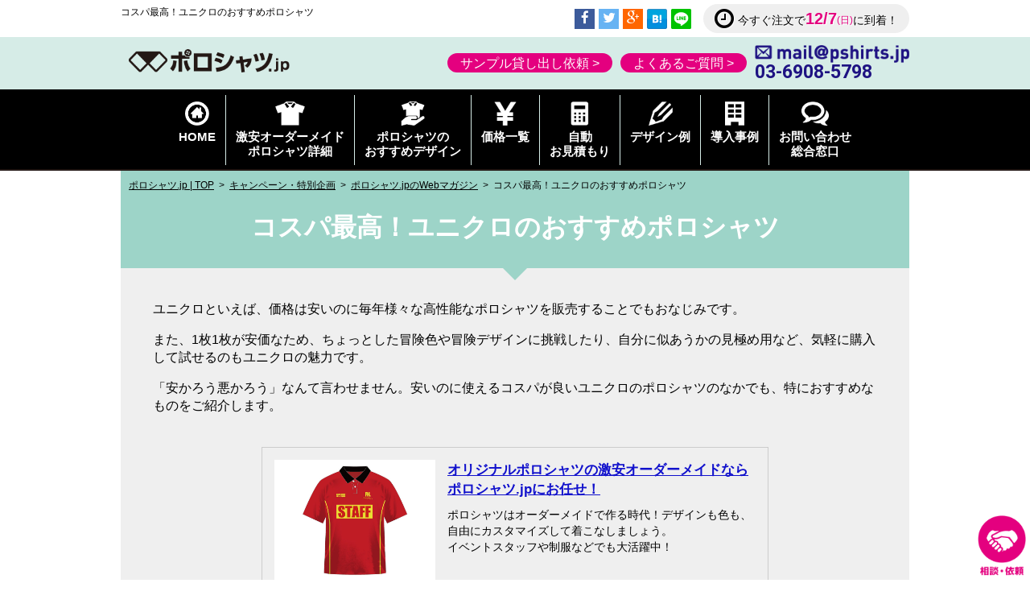

--- FILE ---
content_type: text/html; charset=UTF-8
request_url: https://pshirts.jp/special/magazine/polo-uniqlo/
body_size: 11018
content:
<!doctype html>
<html>
<head>
  <meta name="viewport" content="width=device-width, initial-scale=1.0, user-scalable=no" />
  <meta charset="utf-8">
  <link rel="shortcut icon" href="/wp-content/themes/deliver_poloWP/images/favicon.png">
  

  
            <meta property="og:image" content="https://pshirts.jp/og_image.png">
      <meta property="og:site_name" content="ポロシャツ.jp | オリジナルポロシャツの激安オーダーメイドならポロシャツ.jp">
      <meta property="fb:app_id" content="950272181667889">
      <meta property="og:type" content="article">
      <meta property="og:title" content="コスパ最高！ユニクロのおすすめポロシャツ | オリジナルポロシャツの激安オーダーメイドならポロシャツ.jpオリジナルポロシャツの激安オーダーメイドならポロシャツ.jp">

            
            <meta property="og:url" content="https://pshirts.jp/special/magazine/polo-uniqlo/">

          
  

  <script type="text/javascript" src="https://ajax.googleapis.com/ajax/libs/jquery/1.11.3/jquery.min.js"></script>
  <script src="https://yubinbango.github.io/yubinbango/yubinbango.js" charset="UTF-8"></script>
  <link rel="stylesheet" href="https://maxcdn.bootstrapcdn.com/font-awesome/4.3.0/css/font-awesome.min.css">

  <script src="/wp-content/themes/deliver_poloWP/js/owl-carousel/owl.carousel.min.js"></script>
  <link rel="stylesheet" href="/wp-content/themes/deliver_poloWP/js/owl-carousel/owl.carousel.css">

  <link rel="stylesheet" href="/wp-content/themes/deliver_poloWP/js/fancybox/jquery.fancybox.css?v=2.1.5" type="text/css" media="screen" />
  <script type="text/javascript" src="/wp-content/themes/deliver_poloWP/js/fancybox/jquery.fancybox.pack.js?v=2.1.5"></script>

  <script type="text/javascript" src="/wp-content/themes/deliver_poloWP/js/jquery.heightLine.js"></script>

  <script type="text/javascript" src="/wp-content/themes/deliver_poloWP/js/setting.js"></script>
  <link rel="stylesheet" href="/wp-content/themes/deliver_poloWP/style.css">
  <link rel="stylesheet" href="/wp-content/themes/deliver_poloWP/custom.css">

  <script src="/wp-content/themes/deliver_poloWP/js/jquery.kinetic.custom.js"></script>
  <link rel="stylesheet" href="/wp-content/themes/deliver_poloWP/css/wp_gallery.css">
  <link rel="stylesheet" href="/wp-content/themes/deliver_poloWP/css/wp_gallery_footer_sns.css">

  
		<!-- All in One SEO 4.1.1.2 -->
		<title>コスパ最高！ユニクロのおすすめポロシャツ | オリジナルポロシャツの激安オーダーメイドならポロシャツ.jp</title>
		<meta name="description" content="ユニクロといえば、価格は安いのに毎年様々な高性能なポロシャツを販売することでもおなじみです。 また、1枚1枚が安価なため、ちょっとした冒険色や冒険デザインに挑戦したり、自分に似あうかの見極め用など、気軽に購入して試せるの […]"/>
		<link rel="canonical" href="https://pshirts.jp/special/magazine/polo-uniqlo/" />
		<meta name="google" content="nositelinkssearchbox" />
		<script type="application/ld+json" class="aioseo-schema">
			{"@context":"https:\/\/schema.org","@graph":[{"@type":"WebSite","@id":"https:\/\/pshirts.jp\/#website","url":"https:\/\/pshirts.jp\/","name":"\u30aa\u30ea\u30b8\u30ca\u30eb\u30dd\u30ed\u30b7\u30e3\u30c4\u306e\u6fc0\u5b89\u30aa\u30fc\u30c0\u30fc\u30e1\u30a4\u30c9\u306a\u3089\u30dd\u30ed\u30b7\u30e3\u30c4.jp","description":"\u69d8\u3005\u306a\u672c\u4f53\u30c7\u30b6\u30a4\u30f3\u3001\u914d\u8272\u3001\u30d7\u30ea\u30f3\u30c8\u3092\u7d44\u307f\u5408\u308f\u305b\u305f\u30b9\u30dd\u30fc\u30c4\u7528\u30aa\u30fc\u30c0\u30fc\u30e1\u30a4\u30c9\u30dd\u30ed\u30b7\u30e3\u30c4\u3092\u3001\u6fc0\u5b89\u3067\u4f5c\u6210\u3059\u308b\u3053\u3068\u304c\u3067\u304d\u307e\u3059\u3002","publisher":{"@id":"https:\/\/pshirts.jp\/#organization"}},{"@type":"Organization","@id":"https:\/\/pshirts.jp\/#organization","name":"\u30aa\u30ea\u30b8\u30ca\u30eb\u30dd\u30ed\u30b7\u30e3\u30c4\u306e\u6fc0\u5b89\u30aa\u30fc\u30c0\u30fc\u30e1\u30a4\u30c9\u306a\u3089\u30dd\u30ed\u30b7\u30e3\u30c4.jp","url":"https:\/\/pshirts.jp\/"},{"@type":"BreadcrumbList","@id":"https:\/\/pshirts.jp\/special\/magazine\/polo-uniqlo\/#breadcrumblist","itemListElement":[{"@type":"ListItem","@id":"https:\/\/pshirts.jp\/#listItem","position":"1","item":{"@id":"https:\/\/pshirts.jp\/#item","name":"\u30db\u30fc\u30e0","description":"\u69d8\u3005\u306a\u672c\u4f53\u30c7\u30b6\u30a4\u30f3\u3001\u914d\u8272\u3001\u30d7\u30ea\u30f3\u30c8\u3092\u7d44\u307f\u5408\u308f\u305b\u305f\u30b9\u30dd\u30fc\u30c4\u7528\u30aa\u30fc\u30c0\u30fc\u30e1\u30a4\u30c9\u30dd\u30ed\u30b7\u30e3\u30c4\u3092\u3001\u6fc0\u5b89\u3067\u4f5c\u6210\u3059\u308b\u3053\u3068\u304c\u3067\u304d\u307e\u3059\u3002","url":"https:\/\/pshirts.jp\/"},"nextItem":"https:\/\/pshirts.jp\/special\/magazine\/polo-uniqlo\/#listItem"},{"@type":"ListItem","@id":"https:\/\/pshirts.jp\/special\/magazine\/polo-uniqlo\/#listItem","position":"2","item":{"@id":"https:\/\/pshirts.jp\/special\/magazine\/polo-uniqlo\/#item","name":"\u30b3\u30b9\u30d1\u6700\u9ad8\uff01\u30e6\u30cb\u30af\u30ed\u306e\u304a\u3059\u3059\u3081\u30dd\u30ed\u30b7\u30e3\u30c4","description":"\u30e6\u30cb\u30af\u30ed\u3068\u3044\u3048\u3070\u3001\u4fa1\u683c\u306f\u5b89\u3044\u306e\u306b\u6bce\u5e74\u69d8\u3005\u306a\u9ad8\u6027\u80fd\u306a\u30dd\u30ed\u30b7\u30e3\u30c4\u3092\u8ca9\u58f2\u3059\u308b\u3053\u3068\u3067\u3082\u304a\u306a\u3058\u307f\u3067\u3059\u3002 \u307e\u305f\u30011\u679a1\u679a\u304c\u5b89\u4fa1\u306a\u305f\u3081\u3001\u3061\u3087\u3063\u3068\u3057\u305f\u5192\u967a\u8272\u3084\u5192\u967a\u30c7\u30b6\u30a4\u30f3\u306b\u6311\u6226\u3057\u305f\u308a\u3001\u81ea\u5206\u306b\u4f3c\u3042\u3046\u304b\u306e\u898b\u6975\u3081\u7528\u306a\u3069\u3001\u6c17\u8efd\u306b\u8cfc\u5165\u3057\u3066\u8a66\u305b\u308b\u306e [\u2026]","url":"https:\/\/pshirts.jp\/special\/magazine\/polo-uniqlo\/"},"previousItem":"https:\/\/pshirts.jp\/#listItem"}]},{"@type":"Person","@id":"https:\/\/pshirts.jp\/author\/wpuser-n\/#author","url":"https:\/\/pshirts.jp\/author\/wpuser-n\/","name":"wpuser-n","image":{"@type":"ImageObject","@id":"https:\/\/pshirts.jp\/special\/magazine\/polo-uniqlo\/#authorImage","url":"https:\/\/secure.gravatar.com\/avatar\/9efb1934b26057bd0f751660d0e0ac04?s=96&d=mm&r=g","width":"96","height":"96","caption":"wpuser-n"}},{"@type":"WebPage","@id":"https:\/\/pshirts.jp\/special\/magazine\/polo-uniqlo\/#webpage","url":"https:\/\/pshirts.jp\/special\/magazine\/polo-uniqlo\/","name":"\u30b3\u30b9\u30d1\u6700\u9ad8\uff01\u30e6\u30cb\u30af\u30ed\u306e\u304a\u3059\u3059\u3081\u30dd\u30ed\u30b7\u30e3\u30c4 | \u30aa\u30ea\u30b8\u30ca\u30eb\u30dd\u30ed\u30b7\u30e3\u30c4\u306e\u6fc0\u5b89\u30aa\u30fc\u30c0\u30fc\u30e1\u30a4\u30c9\u306a\u3089\u30dd\u30ed\u30b7\u30e3\u30c4.jp","description":"\u30e6\u30cb\u30af\u30ed\u3068\u3044\u3048\u3070\u3001\u4fa1\u683c\u306f\u5b89\u3044\u306e\u306b\u6bce\u5e74\u69d8\u3005\u306a\u9ad8\u6027\u80fd\u306a\u30dd\u30ed\u30b7\u30e3\u30c4\u3092\u8ca9\u58f2\u3059\u308b\u3053\u3068\u3067\u3082\u304a\u306a\u3058\u307f\u3067\u3059\u3002 \u307e\u305f\u30011\u679a1\u679a\u304c\u5b89\u4fa1\u306a\u305f\u3081\u3001\u3061\u3087\u3063\u3068\u3057\u305f\u5192\u967a\u8272\u3084\u5192\u967a\u30c7\u30b6\u30a4\u30f3\u306b\u6311\u6226\u3057\u305f\u308a\u3001\u81ea\u5206\u306b\u4f3c\u3042\u3046\u304b\u306e\u898b\u6975\u3081\u7528\u306a\u3069\u3001\u6c17\u8efd\u306b\u8cfc\u5165\u3057\u3066\u8a66\u305b\u308b\u306e [\u2026]","inLanguage":"ja","isPartOf":{"@id":"https:\/\/pshirts.jp\/#website"},"breadcrumb":{"@id":"https:\/\/pshirts.jp\/special\/magazine\/polo-uniqlo\/#breadcrumblist"},"author":"https:\/\/pshirts.jp\/special\/magazine\/polo-uniqlo\/#author","creator":"https:\/\/pshirts.jp\/special\/magazine\/polo-uniqlo\/#author","datePublished":"2016-07-31T04:00:33+09:00","dateModified":"2017-09-25T07:32:58+09:00"},{"@type":"Article","@id":"https:\/\/pshirts.jp\/special\/magazine\/polo-uniqlo\/#article","name":"\u30b3\u30b9\u30d1\u6700\u9ad8\uff01\u30e6\u30cb\u30af\u30ed\u306e\u304a\u3059\u3059\u3081\u30dd\u30ed\u30b7\u30e3\u30c4 | \u30aa\u30ea\u30b8\u30ca\u30eb\u30dd\u30ed\u30b7\u30e3\u30c4\u306e\u6fc0\u5b89\u30aa\u30fc\u30c0\u30fc\u30e1\u30a4\u30c9\u306a\u3089\u30dd\u30ed\u30b7\u30e3\u30c4.jp","description":"\u30e6\u30cb\u30af\u30ed\u3068\u3044\u3048\u3070\u3001\u4fa1\u683c\u306f\u5b89\u3044\u306e\u306b\u6bce\u5e74\u69d8\u3005\u306a\u9ad8\u6027\u80fd\u306a\u30dd\u30ed\u30b7\u30e3\u30c4\u3092\u8ca9\u58f2\u3059\u308b\u3053\u3068\u3067\u3082\u304a\u306a\u3058\u307f\u3067\u3059\u3002 \u307e\u305f\u30011\u679a1\u679a\u304c\u5b89\u4fa1\u306a\u305f\u3081\u3001\u3061\u3087\u3063\u3068\u3057\u305f\u5192\u967a\u8272\u3084\u5192\u967a\u30c7\u30b6\u30a4\u30f3\u306b\u6311\u6226\u3057\u305f\u308a\u3001\u81ea\u5206\u306b\u4f3c\u3042\u3046\u304b\u306e\u898b\u6975\u3081\u7528\u306a\u3069\u3001\u6c17\u8efd\u306b\u8cfc\u5165\u3057\u3066\u8a66\u305b\u308b\u306e [\u2026]","headline":"\u30b3\u30b9\u30d1\u6700\u9ad8\uff01\u30e6\u30cb\u30af\u30ed\u306e\u304a\u3059\u3059\u3081\u30dd\u30ed\u30b7\u30e3\u30c4","author":{"@id":"https:\/\/pshirts.jp\/author\/wpuser-n\/#author"},"publisher":{"@id":"https:\/\/pshirts.jp\/#organization"},"datePublished":"2016-07-31T04:00:33+09:00","dateModified":"2017-09-25T07:32:58+09:00","articleSection":"\u30dd\u30ed\u30b7\u30e3\u30c4.jp\u306eWeb\u30de\u30ac\u30b8\u30f3, \u30dd\u30ed\u30b7\u30e3\u30c4\u306e\u30c8\u30ea\u30d3\u30a2\u30fb\u8c46\u77e5\u8b58","mainEntityOfPage":{"@id":"https:\/\/pshirts.jp\/special\/magazine\/polo-uniqlo\/#webpage"},"isPartOf":{"@id":"https:\/\/pshirts.jp\/special\/magazine\/polo-uniqlo\/#webpage"},"image":{"@type":"ImageObject","@id":"https:\/\/pshirts.jp\/#articleImage","url":"https:\/\/pshirts.jp\/wp-content\/uploads\/2016\/01\/amusement01.jpg","width":"765","height":"574"}}]}
		</script>
		<!-- All in One SEO -->

<link rel='dns-prefetch' href='//s.w.org' />
		<script type="text/javascript">
			window._wpemojiSettings = {"baseUrl":"https:\/\/s.w.org\/images\/core\/emoji\/13.0.1\/72x72\/","ext":".png","svgUrl":"https:\/\/s.w.org\/images\/core\/emoji\/13.0.1\/svg\/","svgExt":".svg","source":{"concatemoji":"https:\/\/pshirts.jp\/wp-includes\/js\/wp-emoji-release.min.js?ver=5.7.14"}};
			!function(e,a,t){var n,r,o,i=a.createElement("canvas"),p=i.getContext&&i.getContext("2d");function s(e,t){var a=String.fromCharCode;p.clearRect(0,0,i.width,i.height),p.fillText(a.apply(this,e),0,0);e=i.toDataURL();return p.clearRect(0,0,i.width,i.height),p.fillText(a.apply(this,t),0,0),e===i.toDataURL()}function c(e){var t=a.createElement("script");t.src=e,t.defer=t.type="text/javascript",a.getElementsByTagName("head")[0].appendChild(t)}for(o=Array("flag","emoji"),t.supports={everything:!0,everythingExceptFlag:!0},r=0;r<o.length;r++)t.supports[o[r]]=function(e){if(!p||!p.fillText)return!1;switch(p.textBaseline="top",p.font="600 32px Arial",e){case"flag":return s([127987,65039,8205,9895,65039],[127987,65039,8203,9895,65039])?!1:!s([55356,56826,55356,56819],[55356,56826,8203,55356,56819])&&!s([55356,57332,56128,56423,56128,56418,56128,56421,56128,56430,56128,56423,56128,56447],[55356,57332,8203,56128,56423,8203,56128,56418,8203,56128,56421,8203,56128,56430,8203,56128,56423,8203,56128,56447]);case"emoji":return!s([55357,56424,8205,55356,57212],[55357,56424,8203,55356,57212])}return!1}(o[r]),t.supports.everything=t.supports.everything&&t.supports[o[r]],"flag"!==o[r]&&(t.supports.everythingExceptFlag=t.supports.everythingExceptFlag&&t.supports[o[r]]);t.supports.everythingExceptFlag=t.supports.everythingExceptFlag&&!t.supports.flag,t.DOMReady=!1,t.readyCallback=function(){t.DOMReady=!0},t.supports.everything||(n=function(){t.readyCallback()},a.addEventListener?(a.addEventListener("DOMContentLoaded",n,!1),e.addEventListener("load",n,!1)):(e.attachEvent("onload",n),a.attachEvent("onreadystatechange",function(){"complete"===a.readyState&&t.readyCallback()})),(n=t.source||{}).concatemoji?c(n.concatemoji):n.wpemoji&&n.twemoji&&(c(n.twemoji),c(n.wpemoji)))}(window,document,window._wpemojiSettings);
		</script>
		<style type="text/css">
img.wp-smiley,
img.emoji {
	display: inline !important;
	border: none !important;
	box-shadow: none !important;
	height: 1em !important;
	width: 1em !important;
	margin: 0 .07em !important;
	vertical-align: -0.1em !important;
	background: none !important;
	padding: 0 !important;
}
</style>
	<link rel='stylesheet' id='wp-block-library-css'  href='https://pshirts.jp/wp-includes/css/dist/block-library/style.min.css?ver=5.7.14' type='text/css' media='all' />
<link rel="https://api.w.org/" href="https://pshirts.jp/wp-json/" /><link rel="alternate" type="application/json" href="https://pshirts.jp/wp-json/wp/v2/posts/13468" /><link rel='shortlink' href='https://pshirts.jp/?p=13468' />
<link rel="alternate" type="application/json+oembed" href="https://pshirts.jp/wp-json/oembed/1.0/embed?url=https%3A%2F%2Fpshirts.jp%2Fspecial%2Fmagazine%2Fpolo-uniqlo%2F" />
<link rel="alternate" type="text/xml+oembed" href="https://pshirts.jp/wp-json/oembed/1.0/embed?url=https%3A%2F%2Fpshirts.jp%2Fspecial%2Fmagazine%2Fpolo-uniqlo%2F&#038;format=xml" />

<!-- Google Tag Manager AD Manage -->
<script>(function(w,d,s,l,i){w[l]=w[l]||[];w[l].push({'gtm.start':
new Date().getTime(),event:'gtm.js'});var f=d.getElementsByTagName(s)[0],
j=d.createElement(s),dl=l!='dataLayer'?'&l='+l:'';j.async=true;j.src=
'https://www.googletagmanager.com/gtm.js?id='+i+dl;f.parentNode.insertBefore(j,f);
})(window,document,'script','dataLayer','GTM-5VPG9XR');</script>
<!-- End Google Tag Manager AD Manage -->

</head>

<body>
<!-- Google Tag Manager (noscript) AD Manage -->
<noscript><iframe src="https://www.googletagmanager.com/ns.html?id=GTM-5VPG9XR"
height="0" width="0" style="display:none;visibility:hidden"></iframe></noscript>
<!-- End Google Tag Manager (noscript) AD Manage -->

  <!-- Google Analytics Start -->
  <script>
    (function(i,s,o,g,r,a,m){i['GoogleAnalyticsObject']=r;i[r]=i[r]||function(){
    (i[r].q=i[r].q||[]).push(arguments)},i[r].l=1*new Date();a=s.createElement(o),
    m=s.getElementsByTagName(o)[0];a.async=1;a.src=g;m.parentNode.insertBefore(a,m)
    })(window,document,'script','//www.google-analytics.com/analytics.js','ga');

    ga('create', 'UA-8467203-18', 'auto');
    ga('send', 'pageview');

  </script>
  <!-- Google Analytics End -->


  <div id="header">
    <div id="header-upper">
      <div class="container clearfix">
        <h1>
          コスパ最高！ユニクロのおすすめポロシャツ        </h1>

        <p class="delivery-term">
          <i class="fa fa-clock-o"></i>今すぐ注文で<b class="delivery-term-day">12/7<span class="delivery-term-dow">(日)</span></b>に到着！
          <span class="delivery-term-attention sp_block">
            ※関東、東海、関西、四国の地域に限ります。(一部離島を除く)
          </span><!--br>
          ＜臨時休業のお知らせ＞<b class="delivery-term-day">4月14日(木)～17日(日)</b-->
        </p>

        <ul class="sns clearfix">
                    <li class="facebook">
            <a href="http://www.facebook.com/sharer.php?u=https%3A%2F%2Fpshirts.jp%2Fspecial%2Fmagazine%2Fpolo-uniqlo%2F" rel="nofollow" target="_blank">
              <i class="fa fa-facebook"></i>
            </a>
          </li>
          <li class="twitter">
            <a href="https://twitter.com/intent/tweet?original_referer=https%3A%2F%2Fpshirts.jp%2Fspecial%2Fmagazine%2Fpolo-uniqlo%2F&amp;text=%E3%82%B3%E3%82%B9%E3%83%91%E6%9C%80%E9%AB%98%EF%BC%81%E3%83%A6%E3%83%8B%E3%82%AF%E3%83%AD%E3%81%AE%E3%81%8A%E3%81%99%E3%81%99%E3%82%81%E3%83%9D%E3%83%AD%E3%82%B7%E3%83%A3%E3%83%84+%7C+%E3%82%AA%E3%83%AA%E3%82%B8%E3%83%8A%E3%83%AB%E3%83%9D%E3%83%AD%E3%82%B7%E3%83%A3%E3%83%84%E3%81%AE%E6%BF%80%E5%AE%89%E3%82%AA%E3%83%BC%E3%83%80%E3%83%BC%E3%83%A1%E3%82%A4%E3%83%89%E3%81%AA%E3%82%89%E3%83%9D%E3%83%AD%E3%82%B7%E3%83%A3%E3%83%84.jp&amp;tw_p=tweetbutton&amp;url=https%3A%2F%2Fpshirts.jp%2Fspecial%2Fmagazine%2Fpolo-uniqlo%2F" rel="nofollow" target="_blank">
              <i class="fa fa-twitter"></i>
            </a>
          </li>
          <li class="google-plus">
            <a href="https://plus.google.com/share?url=https%3A%2F%2Fpshirts.jp%2Fspecial%2Fmagazine%2Fpolo-uniqlo%2F" rel="nofollow" target="_blank">
              <i class="fa fa-google-plus"></i>
            </a>
          </li>
          <li class="hatena">
            <a href="http://b.hatena.ne.jp/entry/https%3A%2F%2Fpshirts.jp%2Fspecial%2Fmagazine%2Fpolo-uniqlo%2F" rel="nofollow" target="_blank">
              <img src="/wp-content/themes/deliver_poloWP/images/hatena.png" alt="Hatena">
            </a>
          </li>
          <li class="line">
            <a href="http://line.naver.jp/R/msg/text/?%E3%82%B3%E3%82%B9%E3%83%91%E6%9C%80%E9%AB%98%EF%BC%81%E3%83%A6%E3%83%8B%E3%82%AF%E3%83%AD%E3%81%AE%E3%81%8A%E3%81%99%E3%81%99%E3%82%81%E3%83%9D%E3%83%AD%E3%82%B7%E3%83%A3%E3%83%84+%7C+%E3%82%AA%E3%83%AA%E3%82%B8%E3%83%8A%E3%83%AB%E3%83%9D%E3%83%AD%E3%82%B7%E3%83%A3%E3%83%84%E3%81%AE%E6%BF%80%E5%AE%89%E3%82%AA%E3%83%BC%E3%83%80%E3%83%BC%E3%83%A1%E3%82%A4%E3%83%89%E3%81%AA%E3%82%89%E3%83%9D%E3%83%AD%E3%82%B7%E3%83%A3%E3%83%84.jp%0Ahttps%3A%2F%2Fpshirts.jp%2Fspecial%2Fmagazine%2Fpolo-uniqlo%2F" rel="nofollow" target="_blank">
              <img src="/wp-content/themes/deliver_poloWP/images/line.png" alt="LINE">
            </a>
          </li>
        </ul>
      </div>
    </div>
    <!-- /#header-upper -->

    <div id="header-middle">
      <div class="container clearfix">
        <p id="header-logo">
          <a href="/">
            <img class="sp_none" src="/wp-content/themes/deliver_poloWP/images/logo.png" alt="ポロシャツ.jp">
            <img class="sp_block" src="/wp-content/themes/deliver_poloWP/images/logo-white.png" alt="ポロシャツ.jp">
          </a>
        </p>

        <p class="header-mail-tel-link">
          <a href="mailto:mail@pshirts.jp" class="header-mail-link">
            <img src="/wp-content/themes/deliver_poloWP/images/header-banner-mail.png" alt="Mail:mail@pshirts.jp">
          </a>
          <a href="tel:03-6908-5798" class="header-tel-link">
            03-6908-5798
          </a>
        </p>

        <ul class="header-link-wrapper clearfix">
          <li class="sp_none">
            <a href="/contact/sample/" class="link-btn">
              サンプル貸し出し依頼&nbsp;&gt;
            </a>
          </li>
          <li class="sp_block">
            <a href="/contact/sample/">
              <img src="/wp-content/themes/deliver_poloWP/images/header-sp-icon-sample.png" alt="サンプル貸し出し依頼アイコン">
            </a>
          </li>
          <li class="sp_none">
            <a href="/faq/" class="link-btn">
              よくあるご質問&nbsp;&gt;
            </a>
          </li>
          <li class="sp_block">
            <a href="/catalog/">
              <img src="/wp-content/themes/deliver_poloWP/images/header-sp-icon-catalog.png" alt="資料請求アイコン">
            </a>
          </li>
        </ul>
      </div>
    </div>
    <!-- /#header-middle -->


    <div id="sp_menu_button" class="sp_block">
      <i class="fa fa-bars"></i>
    </div>

    <div id="header-lower">
      <ul class="container clearfix">
        <li class="pl5 pr5">
          <a href="/">
            <img src="/wp-content/themes/deliver_poloWP/images/gNav01.png"><br>
            <span>HOME<br>&nbsp;</span>
          </a>
        </li>
        <li class="pl5 pr5">
          <a href="/semiorder/">
            <img src="/wp-content/themes/deliver_poloWP/images/gNav03.png"><br>
            <span>激安オーダーメイド<br>ポロシャツ詳細</span>
          </a>
        </li>
        <li class="pl5 pr5">
          <a href="https://pshirts.jp/semiorder/pattern-standard/">
            <img src="/wp-content/themes/deliver_poloWP/images/gNav09.png"><br>
            <span>ポロシャツの<br>おすすめデザイン</span>
          </a>
        </li>
        <li class="pl5 pr5">
          <a href="/price/">
            <img src="/wp-content/themes/deliver_poloWP/images/gNav04.png"><br>
            <span>価格一覧<br>&nbsp;</span>
          </a>
        </li>
        <li class="pl5 pr5">
          <a href="/order/">
            <img src="/wp-content/themes/deliver_poloWP/images/gNav08.png"><br>
            <span>自動<br>お見積もり</span>
          </a>
        </li>
        <li class="pl5 pr5">
          <a href="/gallery/">
            <img src="/wp-content/themes/deliver_poloWP/images/gNav05.png"><br>
            <span>デザイン例<br>&nbsp;</span>
          </a>
        </li>
        <li class="pl5 pr5">
          <a href="/case-study/">
            <img src="/wp-content/themes/deliver_poloWP/images/gNav06.png"><br>
            <span>導入事例<br>&nbsp;</span>
          </a>
        </li>
        <li class="pl5 pr5">
          <a href="/contact/">
            <img src="/wp-content/themes/deliver_poloWP/images/gNav07.png"><br>
            <span>お問い合わせ<br>総合窓口</span>
          </a>
        </li>
      </ul>
    </div>
    <!-- /#header-lower -->
  </div>
  <!-- /#header -->

  <div id="main" class="container">
    <ul id="breadcrumb" class="container"><li><a href="https://pshirts.jp/">ポロシャツ.jp | TOP</a></li><li><a href="https://pshirts.jp/special/">キャンペーン・特別企画</a></li><li><a href="https://pshirts.jp/special/magazine/">ポロシャツ.jpのWebマガジン</a></li><li>コスパ最高！ユニクロのおすすめポロシャツ</li></ul>

      
    <div id="single-page">
                                <div class="general-summary-wrapper none-eyecatch">
                      <h2 class="general-summary-title">
              コスパ最高！ユニクロのおすすめポロシャツ            </h2>
                                      </div>
      
      <div class="general-contents-wrapper toggle-content arrow-on-top">
<p>
ユニクロといえば、価格は安いのに毎年様々な高性能なポロシャツを販売することでもおなじみです。
</p>
<p>
また、1枚1枚が安価なため、ちょっとした冒険色や冒険デザインに挑戦したり、自分に似あうかの見極め用など、気軽に購入して試せるのもユニクロの魅力です。
</p>
<p>
「安かろう悪かろう」なんて言わせません。安いのに使えるコスパが良いユニクロのポロシャツのなかでも、特におすすめなものをご紹介します。
</p>

<section class="inner clearfix">
	<div class="relatedEntry">
		<dl class="clearfix">
			<dt><a href="https://pshirts.jp/semiorder/"><img src="https://pshirts.jp/wp-content/uploads/2016/01/amusement01.jpg" alt="激安オーダーメイドポロシャツ" class="opacity70"></a></dt>
			<dd>
<h6><a href="https://pshirts.jp/semiorder/">オリジナルポロシャツの激安オーダーメイドならポロシャツ.jpにお任せ！</a></h6>
<p>ポロシャツはオーダーメイドで作る時代！デザインも色も、自由にカスタマイズして着こなしましょう。<br>イベントスタッフや制服などでも大活躍中！</p>
			</dd>
		</dl>
	</div>
</section>

<h3 class="general-contents-title">「世界に認められた高品質」</h3>
<p>
様々な商品やサービスのテストを行い、その結果を発信しているフランスの有名情報誌「Capital」で、あの有名ブランド「LACOSTE（ラコステ）」「Gap（ギャップ）」「COS（コス）」「Ralph Lauren（ラルフローレン）」の5社とユニクロの合わせて6社が販売しているポロシャツの耐久性が検証されました。
</p>
<p>
それぞれのブランドのポロシャツを洗濯による素材の縮みや褪色、傷みや汗への耐久性、ボタンの耐久性など様々な項目でテストが行われ、なんとその6社のなかでユニクロのポロシャツが最高得点という結果になったのです。
</p>
<p>
「低価格でありながら、高品質で最も価値のある商品」とユニクロの「ドライカノコポロシャツ」が評され、ユニクロのコスパの良さが世界に知れ渡る結果となりました。
</p>

<p class="text-center">
<img loading="lazy" src="https://pshirts.jp/wp-content/uploads/2016/07/ユニクロ3-1.jpg" alt="" width="500" height="250" class="aligncenter size-full wp-image-14002" srcset="https://pshirts.jp/wp-content/uploads/2016/07/ユニクロ3-1.jpg 500w, https://pshirts.jp/wp-content/uploads/2016/07/ユニクロ3-1-300x150.jpg 300w" sizes="(max-width: 500px) 100vw, 500px" />
</p>

<h3 class="general-contents-title">「ユニクロのおすすめポロシャツ（レディース）」</h3>
<h4 class="article">ドライカノコポロシャツ</h4>
<p>
定価1,990円+消費税
</p>
<p>
汗をかいてもすぐに乾くドライ機能がついたポロシャツです。鹿の子素材のおかげで通気性がよく常に爽やかに着ていられる夏に向けてぜひ手に入れておきたい1枚です。ストレッチ素材で動くのも楽なので、スポーツ時にもおすすめです。
</p>
<h4 class="article">ドルマンポロシャツ</h4>
<p>
定価1,990円+消費税
</p>
<p>
ゆったりとした個性的なドルマンシルエットがスポーティにならず、女性らしさをアップさせてくれるポロシャツです。カッチリしすぎないので、子供の行事やオフィスに着ていくのにもおすすめです。
</p>
<h4 class="article">ボーダーポロシャツ</h4>
<p>
定価1,990円+消費税
</p>
<p>
夏に取り入れやすいボーダーのTシャツをポロシャツに変えるだけで雰囲気ががらりと変わります。ワイドなボーダー柄なので子供っぽくなりません。白パンツや白スカートとあわせれば爽やかなマリンコーデの完成です。
</p>
<h4 class="article">プリントポロシャツ</h4>
<p>
定価1,990円+消費税
</p>
<p>
花柄やドットなど、デザイン性の高いポップでカジュアルなポロシャツです。シンプルすぎて合わせるものが難しいと思われがちなポロシャツですが、柄がつくだけでスタイリングがグッと楽になります。
</p>
<p>
今年初めてポロシャツに挑戦してみようと思う方にも、柄のおかげで普通のポロシャツよりも合わせやすいのでおすすめです。
</p>

<p class="text-center">
<img loading="lazy" src="https://pshirts.jp/wp-content/uploads/2016/07/ユニクロ1-1.jpg" alt="" width="500" height="250" class="aligncenter size-full wp-image-14037" srcset="https://pshirts.jp/wp-content/uploads/2016/07/ユニクロ1-1.jpg 500w, https://pshirts.jp/wp-content/uploads/2016/07/ユニクロ1-1-300x150.jpg 300w" sizes="(max-width: 500px) 100vw, 500px" />
</p>

<h3 class="general-contents-title">「ユニクロのおすすめポロシャツ（メンズ）」</h3>
<h4 class="article">ドライカノコプリントポロシャツ</h4>
<p>
定価1,990円+消費税
</p>
<p>
軽くて涼しい着心地の鹿の子素材のポロシャツです。フィット感やシルエットにこだわっているので、ポロシャツにありがちな腰回りのダブつき感はありません。
</p>
<p>
プリント柄を選べば、ファッション性もアップ。夏はいつもTシャツにボトムの組み合わせになりがちな方のポロシャツデビューにもおすすめです。
</p>
<h4 class="article">ドライシャツカラーポロシャツ</h4>
<p>
定価1,990円+消費税
</p>
<p>
シャツ風の襟できちんと感がさらにアップしたポロシャツです。きれいめなのにポロシャツならではの適度なカジュアルさも併せ持つ、オフィスにもおすすめな1枚です。
</p>
<p>
クールビズをを会社から指示されているけど、どうもシャツ以外は落ちつかないという方にもぜひ試していただきたいアイテムです。
</p>
<h4 class="article">ドライEXポロシャツ</h4>
<p>
定価1,990円+消費税
</p>
<p>
男性の夏の一番の悩みである汗を、とにかくすぐに乾かしてサラサラにしてくれるすごい1枚。
</p>
<p>
超吸汗、超速乾、超快適がキーワードの、ユニクロが自信を持っておすすめするドライ機能を超えた次世代素材のポロシャツです。とにかく汗っかきな方や、オフィスだけでなくスポーツにもおすすめです。
</p>

<p class="text-center">
<img loading="lazy" src="https://pshirts.jp/wp-content/uploads/2016/07/ユニクロ2-1.jpg" alt="" width="500" height="250" class="aligncenter size-full wp-image-14035" srcset="https://pshirts.jp/wp-content/uploads/2016/07/ユニクロ2-1.jpg 500w, https://pshirts.jp/wp-content/uploads/2016/07/ユニクロ2-1-300x150.jpg 300w" sizes="(max-width: 500px) 100vw, 500px" />
</p>

<p>ユニクロはそのコスパの良さが目立ちますが、低価格な衣料品店にしては珍しく、クレジットカードが利用できる点もさらにコスパを良くしています。クレジットカードが使えると現金で支払うよりもポイントを貯められるなどのメリットがあるので、<a href="https://save-save.info/credit-card/" target="_blank">クレジットカードを比較</a>しながら、自分の生活スタイルに合ったものを賢く使っていきたいですね。</p>

<h3 class="general-contents-title">「ポロシャツ.jpなら、あなたにぴったりのポロシャツが作れます」</h3>
<p>
ポロシャツ.jpは、本体からデザインできるオーダーメイド式のポロシャツ専門店。ポロシャツ.jpなら、本体パーツカラーからプリントまで、もっともっとカスタムすることができます。
</p>
<p>
まずはどんなデザインがあるのか、是非チェックしてみてください。
</p>

<section class="inner clearfix">
	<div class="relatedEntry">
		<dl class="clearfix">
			<dt><a href="https://pshirts.jp/semiorder/"><img src="https://pshirts.jp/wp-content/uploads/2016/01/amusement01.jpg" alt="激安オーダーメイドポロシャツ" class="opacity70"></a></dt>
			<dd>
<h6><a href="https://pshirts.jp/semiorder/">オリジナルポロシャツの激安オーダーメイドならポロシャツ.jpにお任せ！</a></h6>
<p>ポロシャツはオーダーメイドで作る時代！デザインも色も、自由にカスタマイズして着こなしましょう。<br>イベントスタッフや制服などでも大活躍中！</p>
			</dd>
		</dl>
	</div>
</section>

</div>


  <script>
    jQuery(function($) {
      $('#single-page .single-page-related-list').owlCarousel({
        stagePadding: 0,
        margin: 10,
        nav: true,
        dots: false,
        loop: true,
        responsive: {
          0: {
            items: 2
          },
          480: {
            items: 3
          },
          768: {
            items: 4
          }
        }
      })
    });

    $(window).load(function(){
      $('#single-page .single-page-related-list li').heightLine();
    });
  </script>
  <div class="single-page-related-list-wrapper general-contents-wrapper toggle-content">
    <h3 class="general-contents-title">
      その他のおすすめ記事
    </h3>
    <ul class="single-page-related-list owl-carousel">
                      <li>
          <a href="https://pshirts.jp/special/magazine/polo-ladies-checkpoints/">
            <img src="https://pshirts.jp/wp-content/uploads/2016/07/レディース通販.jpg" alt="記事「レディースポロシャツを通販で購入する際はここをチェック！」のサムネイル画像">
            <span class="single-page-related-list-title">レディースポロシャツを通販で購入する際はここをチェック！</span>
            <span class="single-page-related-list-content">

最近は、服を通販で購入するという方も非常に多くなってきました。忙しくてなかなか買物に行けない、お気に入りのブランドが近くにない、自分…</span>
          </a>
        </li>
                      <li>
          <a href="https://pshirts.jp/special/magazine/polo-color-ranking/">
            <img src="https://pshirts.jp/wp-content/uploads/2016/07/ポロシャツ-カラー.jpg" alt="記事「ポロシャツおすすめカラーランキング」のサムネイル画像">
            <span class="single-page-related-list-title">ポロシャツおすすめカラーランキング</span>
            <span class="single-page-related-list-content">

夏の定番ファッションアイテムといえばポロシャツです。ポロシャツに挑戦してみたいけど、まずはどれを選べばいいのかわからないという方、定…</span>
          </a>
        </li>
                      <li>
          <a href="https://pshirts.jp/special/magazine/polo-brand-onepoint/">
            <img src="https://pshirts.jp/wp-content/uploads/2016/07/ポロシャツワンポイント-1.jpg" alt="記事「ポロシャツのブランドロゴのワンポイントに秘められた話」のサムネイル画像">
            <span class="single-page-related-list-title">ポロシャツのブランドロゴのワンポイントに秘められた話</span>
            <span class="single-page-related-list-content">

暖かくなってくると着たくなるポロシャツですが、ポロシャツの胸元についたブランドロゴマークのワンポイントといえばどんなものを思い浮かべ…</span>
          </a>
        </li>
                      <li>
          <a href="https://pshirts.jp/special/magazine/polo-berberry/">
            <img src="https://pshirts.jp/wp-content/uploads/2016/07/バーベリー-1.jpg" alt="記事「洗練されたポロシャツをお探しならバーバリーを要チェック」のサムネイル画像">
            <span class="single-page-related-list-title">洗練されたポロシャツをお探しならバーバリーを要チェック</span>
            <span class="single-page-related-list-content">

言わずと知れたイギリスを代表するブランド「BURBERRY」。ファッションブランドに疎い方でも、バーバリーチェックと呼ばれる独特のチ…</span>
          </a>
        </li>
                      <li>
          <a href="https://pshirts.jp/special/magazine/polo-brand-cool/">
            <img src="https://pshirts.jp/wp-content/uploads/2016/07/メンズカッコイイ.jpg" alt="記事「おしゃれメンズ御用達！かっこいいポロシャツはこのブランドで買え！」のサムネイル画像">
            <span class="single-page-related-list-title">おしゃれメンズ御用達！かっこいいポロシャツはこのブランドで買え！</span>
            <span class="single-page-related-list-content">

夏になると様々な種類、ブランドのポロシャツが店頭にずらりと並びますが、どのブランドを選べばかっこよく着こなせるかと悩んでいるメンズも…</span>
          </a>
        </li>
                      <li>
          <a href="https://pshirts.jp/special/magazine/polo-pair/">
            <img src="https://pshirts.jp/wp-content/uploads/2016/07/ポロシャツペアルック-1.jpg" alt="記事「仲の良い2人にオススメ、ポロシャツでおしゃれにペアルック」のサムネイル画像">
            <span class="single-page-related-list-title">仲の良い2人にオススメ、ポロシャツでおしゃれにペアルック</span>
            <span class="single-page-related-list-content">

ペアルックとは、同性もしくは異性の2人が同じ柄の服を着ることをいいます。


ペアルックというと“ラブラブなカップルがお揃いの…</span>
          </a>
        </li>
          </ul>
  </div>
  <!-- /.single-page-related-list-wrapper -->
    </div>
    <!-- /#single-page -->
  

  </div>
  <!-- /#main -->

  <div id="category-case-study-page-children-category-navi-fixing-end-point"></div>

  <p id="page-to-top">
    <a href="#">
      <img src="/wp-content/themes/deliver_poloWP/images/toTop.png" alt="トップへ戻る">
    </a>
  </p>

  <div id="footer">
    <div id="footer-upper">
      <ul>
        <li><a href="/agreement/">販売に関する規約</a></li>
        <li><a href="/law/">特定商取引に基づく表記</a></li>
        <li><a href="/privacy/">プライバシーポリシー</a></li>
        <li><a href="/shipping/">送料・お支払い方法</a></li>
        <li><a href="/contact/return/">返品・交換のお申込み</a></li>
      </ul>
    </div>
    <!-- /#footer-upper -->


    <div id="footer-middle">
      <div class="footer-middle-inner container">
        <div class="footer-middle-calender">
          <p>
            営業日カレンダー
          </p>
          <iframe frameborder="no" scrolling="no" src="https://bibs.jp/calendar/v-eleven.html"></iframe>
        </div>
        <div class="footer-middle-company">
          <p>
            <img src="/wp-content/themes/deliver_poloWP/images/logo.png" alt="ポロシャツ.jp">
          </p>
          <dl>
            <dt>住所</dt>
            <dd>東京都新宿区高田馬場 3-2-5<br>
                フレンドビル5F</dd>
          </dl>
          <dl>
            <dt>電話</dt>
            <dd>03-6908-5798</dd>
          </dl>
          <dl>
            <dt>FAX</dt>
            <dd>03-6908-5791</dd>
          </dl>
          <dl>
            <dt>営業時間</dt>
            <dd>10：00～18：00</dd>
          </dl>
          <dl>
            <dt>定休日</dt>
            <dd>土・日・祝祭日</dd>
          </dl>
          <p>
            <a class="link-btn bgcblack" href="/company/">ポロシャツ.jpについて</a>
          </p>
          <p>
            <a class="link-btn bgcblack" href="/magazine/">Webマガジン</a>
          </p>
          <p>
            <a class="link-btn" href="/contact/inquiry/">何でもお気軽にご相談ください</a>
          </p>
        </div>
      </div>
    </div>
    <!-- /#footer-upper -->


    <div id="footer-lower">
      <p>
        Copyright &copy; Adliberal Co.,Ltd All Rights Reserved.
      </p>
    </div>
    <!-- /#footer-lower -->


    <nav id="footer-menu">
      <div class="link-box-square-wrapper">
        <script type="text/javascript">
        jQuery(function($){
          $(window).load(function(){
            $('.heightLine-link-box-square-pattern1').heightLine();
          });
        });
        </script>

        <p class="link-box-square link-box-square-gray_ef heightLine-link-box-square-footer-menu">
          <a href="/semiorder/custom/" style="color:#F19CA6;">
            <img src="/wp-content/themes/deliver_poloWP/images/footerIcon04-2.png" alt="ポロシャツデザインシミュレーター">
            <span class="link-box-square-title">
              デザインシミュレーター
            </span>
            <span class="link-box-square-caption">
              選択するだけで簡単デザイン。お見積り／ご注文も可能です。
            </span>
          </a>
        </p>

        <p class="link-box-square link-box-square-gray_ef heightLine-link-box-square-footer-menu">
          <a href="/contact/sample/" style="color:#7BC174;">
            <img src="/wp-content/themes/deliver_poloWP/images/footerIcon02.png" alt="サンプル貸し出し依頼">
            <span class="link-box-square-title">
              サンプル貸し出し依頼
            </span>
            <span class="link-box-square-caption">
              サイズや色味確認用の見本をお貸し出しいたします。
            </span>
          </a>
        </p>

        <p class="link-box-square link-box-square-gray_ef heightLine-link-box-square-footer-menu">
          <a href="/contact/" style="color:#7D98CE;">
            <img src="/wp-content/themes/deliver_poloWP/images/footerIcon06.png" alt="お問い合わせ総合窓口">
            <span class="link-box-square-title">
              お問い合わせ総合窓口
            </span>
            <span class="link-box-square-caption">
              ご質問、ご相談は、こちらからお気軽にご連絡ください。
            </span>
          </a>
        </p>

        <p class="link-box-square link-box-square-pink heightLine-link-box-square-footer-menu">
          <a href="https://pshirts.jp/semiorder/pattern-standard/" style="color:#ffffff;">
            <img src="/wp-content/themes/deliver_poloWP/images/contact09.png" alt="">
            <span class="link-box-square-title">
              おすすめデザイン
            </span>
            <span class="link-box-square-caption">
              イベントや企業活動に便利なデザインを集めました。
            </span>
          </a>
        </p>
      </div>

      <p class="footer-mail-tel-link">
        <a href="mailto:mail@pshirts.jp" class="footer-mail-link">
          <img src="/wp-content/themes/deliver_poloWP/images/footer-banner-mail.png" alt="Mail:mail@pshirts.jp">
        </a>
        <a href="tel:03-6908-5798" class="footer-tel-link">
          03-6908-5798
        </a>
      </p>
    </nav>

    <p id="footer-menu-toggle-btn">
      <img src="/wp-content/themes/deliver_poloWP/images/footerMenuOpenIcon.png" alt="相談・依頼">
    </p>
  </div>
  <!-- /#footer -->

  <script type='text/javascript' src='https://pshirts.jp/wp-includes/js/wp-embed.min.js?ver=5.7.14' id='wp-embed-js'></script>
<!-- Google Tag Manager -->
<noscript><iframe src="//www.googletagmanager.com/ns.html?id=GTM-KW9WTK"
height="0" width="0" style="display:none;visibility:hidden"></iframe></noscript>
<script>(function(w,d,s,l,i){w[l]=w[l]||[];w[l].push({'gtm.start':
new Date().getTime(),event:'gtm.js'});var f=d.getElementsByTagName(s)[0],
j=d.createElement(s),dl=l!='dataLayer'?'&l='+l:'';j.async=true;j.src=
'//www.googletagmanager.com/gtm.js?id='+i+dl;f.parentNode.insertBefore(j,f);
})(window,document,'script','dataLayer','GTM-KW9WTK');</script>
<!-- End Google Tag Manager -->

<!-- Yahoo! Tag Manager -->
<script type="text/javascript">
  (function () {
    var tagjs = document.createElement("script");
    var s = document.getElementsByTagName("script")[0];
    tagjs.async = true;
    tagjs.src = "//s.yjtag.jp/tag.js#site=pbso12I";
    s.parentNode.insertBefore(tagjs, s);
  }());
</script>
<noscript>
  <iframe src="//b.yjtag.jp/iframe?c=pbso12I" width="1" height="1" frameborder="0" scrolling="no" marginheight="0" marginwidth="0"></iframe>
</noscript>
<!-- End Yahoo! Tag Manager -->
</body>
</html>


--- FILE ---
content_type: text/html; charset=utf-8
request_url: https://bibs.jp/calendar/v-eleven.html
body_size: 1066
content:
<!DOCTYPE html>
<html lang="ja">
<head>
<meta http-equiv="Content-Type" content="text/html; charset=utf-8" />
<title>カレンダー</title>

<!-- Google Tag Manager -->
<script>(function(w,d,s,l,i){w[l]=w[l]||[];w[l].push({'gtm.start':
new Date().getTime(),event:'gtm.js'});var f=d.getElementsByTagName(s)[0],
j=d.createElement(s),dl=l!='dataLayer'?'&l='+l:'';j.async=true;j.src=
'https://www.googletagmanager.com/gtm.js?id='+i+dl;f.parentNode.insertBefore(j,f);
})(window,document,'script','dataLayer','GTM-WPPLCS8');</script>
<!-- End Google Tag Manager -->


<link rel="stylesheet" type="text/css" href="v-eleven.css" />

</head>

<body>

<!-- Google Tag Manager (noscript) -->
<noscript><iframe src="https://www.googletagmanager.com/ns.html?id=GTM-WPPLCS8"
height="0" width="0" style="display:none;visibility:hidden"></iframe></noscript>
<!-- End Google Tag Manager (noscript) -->

<div class="box calendarContents">
		<table>
			<caption>
			2025年10月
			</caption>
			<tr>
				<th scope="col">日</th>
				<th scope="col">月</th>
				<th scope="col">火</th>
				<th scope="col">水</th>
				<th scope="col">木</th>
				<th scope="col">金</th>
				<th scope="col">土</th>
			</tr>
			<tr>
				<td  >
					&nbsp;
				</td>
				<td  >
					&nbsp;
				</td>
				<td  >
					&nbsp;
				</td>
				<td  >
					1
				</td>
				<td  >
					2
				</td>
				<td  >
					3
				</td>
				<td class="holiday" >
					4
				</td>
			</tr>
			<tr>
				<td class="holiday" >
					5
				</td>
				<td  >
					6
				</td>
				<td  >
					7
				</td>
				<td  >
					8
				</td>
				<td  >
					9
				</td>
				<td  >
					10
				</td>
				<td class="holiday" >
					11
				</td>
			</tr>
			<tr>
				<td class="holiday" >
					12
				</td>
				<td class="holiday" >
					13
				</td>
				<td  >
					14
				</td>
				<td  >
					15
				</td>
				<td  >
					16
				</td>
				<td  >
					17
				</td>
				<td class="holiday" >
					18
				</td>
			</tr>
			<tr>
				<td class="holiday" >
					19
				</td>
				<td  >
					20
				</td>
				<td  >
					21
				</td>
				<td  >
					22
				</td>
				<td  >
					23
				</td>
				<td  >
					24
				</td>
				<td class="holiday" >
					25
				</td>
			</tr>
			<tr>
				<td class="holiday" >
					26
				</td>
				<td  >
					27
				</td>
				<td  >
					28
				</td>
				<td  >
					29
				</td>
				<td  >
					30
				</td>
				<td  >
					31
				</td>
				<td  >
					&nbsp;
				</td>
			</tr>
		</table>
		<table>
			<caption>
			2025年11月
			</caption>
			<tr>
				<th scope="col">日</th>
				<th scope="col">月</th>
				<th scope="col">火</th>
				<th scope="col">水</th>
				<th scope="col">木</th>
				<th scope="col">金</th>
				<th scope="col">土</th>
			</tr>
			<tr>
				<td  >
					&nbsp;
				</td>
				<td  >
					&nbsp;
				</td>
				<td  >
					&nbsp;
				</td>
				<td  >
					&nbsp;
				</td>
				<td  >
					&nbsp;
				</td>
				<td  >
					&nbsp;
				</td>
				<td class="holiday" >
					1
				</td>
			</tr>
			<tr>
				<td class="holiday" >
					2
				</td>
				<td class="holiday" >
					3
				</td>
				<td  >
					4
				</td>
				<td  >
					5
				</td>
				<td  >
					6
				</td>
				<td  >
					7
				</td>
				<td class="holiday" >
					8
				</td>
			</tr>
			<tr>
				<td class="holiday" >
					9
				</td>
				<td  >
					10
				</td>
				<td  >
					11
				</td>
				<td  >
					12
				</td>
				<td  >
					13
				</td>
				<td  >
					14
				</td>
				<td class="holiday" >
					15
				</td>
			</tr>
			<tr>
				<td class="holiday" >
					16
				</td>
				<td  >
					17
				</td>
				<td  >
					18
				</td>
				<td  >
					19
				</td>
				<td  >
					20
				</td>
				<td  >
					21
				</td>
				<td class="holiday" >
					22
				</td>
			</tr>
			<tr>
				<td class="holiday" >
					23
				</td>
				<td class="holiday" >
					24
				</td>
				<td  >
					25
				</td>
				<td  >
					26
				</td>
				<td  >
					27
				</td>
				<td  >
					28
				</td>
				<td class="holiday" >
					29
				</td>
			</tr>
			<tr>
				<td class="holiday" >
					30
				</td>
				<td  >
					&nbsp;
				</td>
				<td  >
					&nbsp;
				</td>
				<td  >
					&nbsp;
				</td>
				<td  >
					&nbsp;
				</td>
				<td  >
					&nbsp;
				</td>
				<td  >
					&nbsp;
				</td>
			</tr>
		</table>
		
		<p class="mes"><span  class="holidayCol">■</span>休業日　営業時間：10：00～18：00</p>
		</div>
</body>
</html>


--- FILE ---
content_type: text/css
request_url: https://pshirts.jp/wp-content/themes/deliver_poloWP/style.css
body_size: 15058
content:
@charset "UTF-8";
/* html5doctor.com Reset Stylesheet v1.6.1
Last Updated: 2010-09-17 Author: Richard Clark - http://richclarkdesign.com Twitter: @rich_clark */
@import url(https://fonts.googleapis.com/css?family=Roboto:400,700);
html, body, div, span, object, iframe,
h1, h2, h3, h4, h5, h6, p, blockquote, pre,
abbr, address, cite, code,
del, dfn, em, img, ins, kbd, q, samp,
small, strong, sub, sup, var,
b, i,
dl, dt, dd, ol, ul, li,
fieldset, form, label, legend,
table, caption, tbody, tfoot, thead, tr, th, td,
article, aside, canvas, details, figcaption, figure,
footer, header, hgroup, menu, nav, section, summary,
time, mark, audio, video {
  margin: 0;
  padding: 0;
  border: 0;
  outline: 0;
  font-size: 100%;
  vertical-align: baseline;
  background: transparent; }

article, aside, details, figcaption, figure,
footer, header, hgroup, menu, nav, section {
  display: block; }

nav ul {
  list-style: none; }

blockquote, q {
  quotes: none; }

blockquote:before, blockquote:after,
q:before, q:after {
  content: '';
  content: none; }

a {
  margin: 0;
  padding: 0;
  font-size: 100%;
  vertical-align: baseline;
  background: transparent; }

ins {
  background-color: #ff9;
  color: #000;
  text-decoration: none; }

mark {
  background-color: #ff9;
  color: #000;
  font-style: italic;
  font-weight: bold; }

del {
  text-decoration: line-through; }

abbr[title], dfn[title] {
  border-bottom: 1px dotted;
  cursor: help; }

table {
  border-collapse: collapse;
  border-spacing: 0; }

hr {
  display: block;
  height: 1px;
  border: 0;
  border-top: 1px solid #cccccc;
  margin: 1em 0;
  padding: 0; }

input, select {
  vertical-align: middle; }

/* YUI 3.4.1 (build 4118) Copyright 2011 Yahoo! Inc. All rights reserved.
Licensed under the BSD License. http://yuilibrary.com/license/ */
body {
  font: 13px/1.231 arial,helvetica,clean,sans-serif;
  *font-size: small;
  *font: x-small; }

select, input, button, textarea {
  font: 99% arial,helvetica,clean,sans-serif; }

table {
  font-size: inherit;
  font: 100%; }

pre, code, kbd, samp, tt {
  font-family: monospace;
  *font-size: 108%;
  line-height: 100%; }

/* clearfix */
.clearfix, #privacy-page-contents-wrapper ul li {
  display: inline-table;
  min-height: 1%; }
  .clearfix:after, #privacy-page-contents-wrapper ul li:after {
    content: ".";
    display: block;
    height: 0;
    clear: both;
    visibility: hidden; }

/* Hides from IE-mac \*/
* html .clearfix, * html #privacy-page-contents-wrapper ul li, #privacy-page-contents-wrapper ul * html li {
  height: 1%; }

.clearfix, #privacy-page-contents-wrapper ul li {
  display: block; }

/* End hide from IE-mac */
/* /clearfix */
.justify {
  text-align: justify;
  text-justify: inter-ideograph; }

html {
  font-size: 16px;
  min-height: 100%;
  box-sizing: border-box; }

* html body, * html input, * html textarea {
  font-family: "ＭＳ Ｐゴシック", "MS PGothic", Sans-Serif; }

body {
  font-size: 16px;
  font-size: 1rem;
  height: 100%;
  margin: 0;
  padding: 0;
  line-height: 1.4;
  color: #000;
  font-family: "メイリオ", Meiryo, "ヒラギノ角ゴ Pro W3", "Hiragino Kaku Gothic Pro", sans-serif;
  text-align: center; }

@media screen and (max-width: 768px) {
  body {
    font-size: 15px;
    font-size: 0.9375rem;
    padding-top: 52px; } }
@media screen and (max-width: 480px) {
  body {
    font-size: 13px;
    font-size: 0.8125rem; } }
input,
textarea,
select,
option,
button {
  font-family: "メイリオ", Meiryo, "ヒラギノ角ゴ Pro W3", "Hiragino Kaku Gothic Pro", sans-serif;
  color: #000; }
  input:hover, input:focus,
  textarea:hover,
  textarea:focus,
  select:hover,
  select:focus,
  option:hover,
  option:focus,
  button:hover,
  button:focus {
    outline: 0; }

input[type="button"]:hover,
input[type="submit"]:hover,
input[type="radio"]:hover,
input[type="checkbox"]:hover,
input[type="file"]:hover,
select:hover,
option:hover,
label:hover,
button:hover {
  cursor: pointer; }

select option {
  padding: 0.1em 0.5em; }

a {
  text-decoration: underline;
  color: #1111cc; }
  a:hover {
    cursor: pointer;
    opacity: 0.7;
    filter: alpha(opacity=70);
    text-decoration: none; }
  a img:hover {
    opacity: 0.7;
    filter: alpha(opacity=70);
    text-decoration: none; }

li {
  list-style: none; }

.td-u-u {
  text-decoration: underline !important; }

.td-u-u:hover {
  text-decoration: underline !important; }

.td-u-n {
  text-decoration: underline !important; }

.td-u-n:hover {
  text-decoration: none !important; }

.td-n-u {
  text-decoration: none !important; }

.td-n-u:hover {
  text-decoration: underline !important; }

.td-n-n {
  text-decoration: none !important; }

.td-n-n:hover {
  text-decoration: none !important; }

.text-left {
  text-align: left; }

.text-right {
  text-align: right; }

.text-center {
  text-align: center; }

.container {
  width: 980px;
  margin: 0 auto;
  max-width: 100%;
  text-align: left;
  padding: 0;
  box-sizing: border-box; }

@media screen and (max-width: 980px) {
  .container {
    width: 100%; } }
.sp_block {
  display: none; }

@media screen and (max-width: 768px) {
  .sp_block {
    display: block !important; }

  .sp_none {
    display: none !important; } }
.maxw100per {
  max-width: 100%; }

.link-btn, .general-form .form-buttons .form-confirm-btn,
.general-form .form-buttons .form-back-btn {
  -webkit-appearance: none;
  -moz-appearance: none;
  -ms-appearance: none;
  -o-appearance: none;
  appearance: none;
  border: none;
  display: block;
  max-width: 100%;
  margin: 0 auto;
  box-sizing: border-box;
  padding: 0.15em 1em;
  border-radius: 1000px;
  background-color: #E4007F;
  color: #fff;
  text-align: center;
  text-decoration: none;
  line-height: 1.2; }
  .link-btn.link-btn-limegreen, .general-form .form-buttons .link-btn-limegreen.form-confirm-btn,
  .general-form .form-buttons .link-btn-limegreen.form-back-btn {
    background-color: #7ac175; }
  .link-btn.link-btn-black, .general-form .form-buttons .link-btn-black.form-confirm-btn,
  .general-form .form-buttons .link-btn-black.form-back-btn {
    background-color: #231815; }

.shadow-line-on-top {
  position: relative; }
  .shadow-line-on-top:before {
    font-size: 0px;
    font-size: 0rem;
    content: url(images/shadow_l.png);
    display: block;
    position: absolute;
    top: 0;
    right: 0;
    left: 0;
    margin-right: auto;
    margin-left: auto;
    z-index: 100;
    text-align: center;
    overflow: hidden; }

@media screen and (max-width: 480px) {
  .shadow-line-on-top:before {
    content: url(images/shadow_s.png); } }
.arrow-on-top {
  position: relative; }
  .arrow-on-top:before {
    content: '';
    display: block;
    position: absolute;
    top: 0;
    right: 0;
    left: 0;
    margin-right: auto;
    margin-left: auto;
    z-index: 100;
    border-top: 15px solid #9dd4c8;
    border-right: 15px solid transparent;
    border-left: 15px solid transparent;
    width: 0;
    height: 0; }
  .arrow-on-top.arrow-on-top-green:before {
    border-top-color: #4DBBAA; }
  .arrow-on-top.arrow-on-top-gray:before {
    border-top-color: #595757; }

.box-shadow-on-bottom, .link-box-square-wrapper .link-box-square, .link-box-one-col-wrapper .link-box-one-col {
  box-shadow: #231815 0px 29px 33px -36px;
  -webkit-box-shadow: #231815 0px 29px 33px -36px;
  -moz-box-shadow: #231815 0px 29px 33px -36px; }

hr.horizon-dash {
  border-style: dashed;
  border-color: #231815; }

.general-summary-wrapper {
  background-color: #9dd4c8;
  padding: 30px;
  text-align: center; }
  .general-summary-wrapper p {
    margin-top: 1em; }
  .general-summary-wrapper .general-summary-title {
    font-size: 32px;
    font-size: 2rem;
    color: #fff;
    line-height: 1.3; }
  .general-summary-wrapper .general-summary-subtitle {
    font-size: 24px;
    font-size: 1.5rem;
    margin: 0.5em 0; }
  .general-summary-wrapper.general-summary-wrapper-green {
    background-color: #4DBBAA; }
  .general-summary-wrapper.general-summary-wrapper-gray {
    background-color: #595757;
    color: #fff; }
    .general-summary-wrapper.general-summary-wrapper-gray .general-summary-title {
      color: #4DBBAA; }

@media screen and (max-width: 480px) {
  .general-summary-wrapper {
    padding: 30px 10px; }
    .general-summary-wrapper .general-summary-title {
      font-size: 20px;
      font-size: 1.25rem; }
    .general-summary-wrapper .general-summary-subtitle {
      font-size: 16px;
      font-size: 1rem; } }
.general-contents-wrapper {
  background-color: #efefef;
  padding: 40px;
  text-align: left; }
  .general-contents-wrapper .general-contents-title {
    font-size: 24px;
    font-size: 1.5rem;
    background-color: #4DBBAA;
    color: #fff;
    font-weight: bold;
    padding: 0.2em 0.3em;
    margin: 40px auto 20px auto; }
  .general-contents-wrapper .general-contents-subtitle {
    font-size: 20px;
    font-size: 1.25rem;
    font-weight: bold;
    margin-bottom: 0.2em; }
  .general-contents-wrapper .general-contents-two-col-image-wrapper {
    margin-top: 20px; }
    .general-contents-wrapper .general-contents-two-col-image-wrapper .general-contents-two-col-image-left,
    .general-contents-wrapper .general-contents-two-col-image-wrapper .general-contents-two-col-image-right {
      width: 49%; }
      .general-contents-wrapper .general-contents-two-col-image-wrapper .general-contents-two-col-image-left img,
      .general-contents-wrapper .general-contents-two-col-image-wrapper .general-contents-two-col-image-right img {
        max-width: 100%; }
    .general-contents-wrapper .general-contents-two-col-image-wrapper .general-contents-two-col-image-left {
      float: left; }
    .general-contents-wrapper .general-contents-two-col-image-wrapper .general-contents-two-col-image-right {
      float: right; }
  .general-contents-wrapper .general-table {
    width: 100%;
    margin-bottom: 20px;
    border: 1px solid #595757;
    background-color: #fff; }
    .general-contents-wrapper .general-table th,
    .general-contents-wrapper .general-table td {
      padding: 0.5em 0.8em;
      border: 1px solid #595757;
      vertical-align: middle; }
    .general-contents-wrapper .general-table th {
      width: 20%;
      text-align: center;
      font-weight: bold; }
    .general-contents-wrapper .general-table td {
      width: 80%;
      text-align: left; }
    .general-contents-wrapper .general-table tr:nth-child(odd) th,
    .general-contents-wrapper .general-table tr:nth-child(odd) td {
      background-color: #D5EDEF; }
  .general-contents-wrapper.form-page-contents-wrapper {
    font-size: 18px;
    font-size: 1.125rem;
    padding-left: 80px;
    padding-right: 80px; }
    .general-contents-wrapper.form-page-contents-wrapper p {
      margin-bottom: 1em; }

@media screen and (max-width: 768px) {
  .general-contents-wrapper.form-page-contents-wrapper {
    font-size: 16px;
    font-size: 1rem;
    padding-left: 40px;
    padding-right: 40px; } }
@media screen and (max-width: 480px) {
  .general-contents-wrapper {
    padding: 20px 10px; }
    .general-contents-wrapper .general-contents-title {
      font-size: 20px;
      font-size: 1.25rem;
      margin: 20px auto 10px auto; }
    .general-contents-wrapper .general-contents-subtitle {
      font-size: 16px;
      font-size: 1rem; }
    .general-contents-wrapper .general-contents-two-col-image-wrapper {
      margin-top: 10px; }
    .general-contents-wrapper.form-page-contents-wrapper {
      font-size: 14px;
      font-size: 0.875rem;
      padding-left: 10px;
      padding-right: 10px; } }
.general-form input[type="text"],
.general-form input[type="email"],
.general-form input[type="number"],
.general-form input[type="tel"],
.general-form select,
.general-form textarea {
  display: inline-block;
  vertical-align: middle;
  box-sizing: border-box;
  padding: 3px;
  border: 1px solid #231815; }
.general-form input[type="text"],
.general-form input[type="email"],
.general-form input[type="number"],
.general-form input[type="tel"] {
  width: 60%; }
.general-form select {
  max-width: 60%; }
.general-form textarea {
  width: 100%;
  height: 8em; }
.general-form hr {
  margin: 30px auto; }
.general-form .form-fieldset {
  font-size: 20px;
  font-size: 1.25rem;
  margin-bottom: 1.2em; }
  .general-form .form-fieldset.form-fieldset-inline-block {
    display: inline-block;
    margin-left: 5.3em;
    margin-bottom: 0; }
  .general-form .form-fieldset .form-label {
    margin: 0 0 0.1em 0; }
    .general-form .form-fieldset .form-label.form-label-inline-block {
      display: inline-block;
      vertical-align: middle; }
  .general-form .form-fieldset .form-example {
    font-size: 16px;
    font-size: 1rem;
    margin: 0 0 0.1em 0; }
  .general-form .form-fieldset .form-field {
    vertical-align: middle;
    margin: 0.2em 0; }
    .general-form .form-fieldset .form-field.form-field-inline-block {
      display: inline-block;
      vertical-align: middle;
      margin-left: 1em; }
      .general-form .form-fieldset .form-field.form-field-inline-block input[type="text"],
      .general-form .form-fieldset .form-field.form-field-inline-block input[type="email"],
      .general-form .form-fieldset .form-field.form-field-inline-block input[type="number"],
      .general-form .form-fieldset .form-field.form-field-inline-block input[type="tel"] {
        width: auto; }
      .general-form .form-fieldset .form-field.form-field-inline-block select {
        max-width: 100%; }
    .general-form .form-fieldset .form-field .form-require {
      color: #E4007F; }
    .general-form .form-fieldset .form-field .form-supplement-small {
      font-size: 16px;
      font-size: 1rem; }
.general-form .form-buttons {
  font-size: 0px;
  font-size: 0rem;
  text-align: center; }
  .general-form .form-buttons .form-confirm-btn,
  .general-form .form-buttons .form-back-btn {
    font-size: 24px;
    font-size: 1.5rem;
    display: inline-block;
    padding: 0.2em 1.5em;
    margin: 0.5em;
    width: 13em;
    max-width: 100%;
    font-weight: bold; }
  .general-form .form-buttons .form-back-btn {
    background-color: #fff;
    color: #000; }
.general-form .form-error {
  background-color: #fff;
  border: 1px solid #E4007F;
  color: #E4007F;
  font-weight: bold;
  padding: 1em;
  margin-bottom: 1em; }

@media screen and (max-width: 768px) {
  .general-form .form-fieldset.form-fieldset-inline-block {
    display: block;
    margin-left: 0;
    margin-bottom: 1.2em; }
  .general-form .form-fieldset .form-label.form-label-inline-block {
    display: block; }
  .general-form .form-fieldset .form-field.form-field-inline-block {
    display: block;
    margin-left: 0; }
    .general-form .form-fieldset .form-field.form-field-inline-block input[type="text"],
    .general-form .form-fieldset .form-field.form-field-inline-block input[type="email"],
    .general-form .form-fieldset .form-field.form-field-inline-block input[type="number"],
    .general-form .form-fieldset .form-field.form-field-inline-block input[type="tel"] {
      width: 60%; }
    .general-form .form-fieldset .form-field.form-field-inline-block select {
      max-width: 60%; } }
@media screen and (max-width: 480px) {
  .general-form input[type="text"],
  .general-form input[type="email"],
  .general-form input[type="number"],
  .general-form input[type="tel"] {
    width: 65%; }
  .general-form select {
    width: 65%;
    max-width: 65%; }
  .general-form .form-fieldset {
    font-size: 15px;
    font-size: 0.9375rem;
    margin-top: 1em; }
    .general-form .form-fieldset .form-example {
      font-size: 13px;
      font-size: 0.8125rem; }
    .general-form .form-fieldset .form-field .form-require {
      font-size: 11px;
      font-size: 0.6875rem; }
    .general-form .form-fieldset .form-field .form-supplement {
      font-size: 11px;
      font-size: 0.6875rem; }
    .general-form .form-fieldset .form-field .form-supplement-small {
      font-size: 11px;
      font-size: 0.6875rem;
      display: block;
      margin-top: 3px;
      line-height: 1.4; }
  .general-form .form-buttons .form-confirm-btn,
  .general-form .form-buttons .form-back-btn {
    font-size: 20px;
    font-size: 1.25rem; } }
.general-link-area-wrapper {
  padding: 30px;
  text-align: center; }
  .general-link-area-wrapper .general-link-area-title {
    font-size: 32px;
    font-size: 2rem;
    color: #4DBBAA;
    line-height: 1.3; }
  .general-link-area-wrapper .general-link-area-subtitle {
    font-size: 24px;
    font-size: 1.5rem;
    margin: 0.5em 0; }
  .general-link-area-wrapper .general-link-area-before-link-box {
    margin-bottom: 15px; }
  .general-link-area-wrapper .general-link-area-after-link-box {
    margin-top: 15px; }

@media screen and (max-width: 480px) {
  .general-link-area-wrapper {
    padding: 30px 10px; }
    .general-link-area-wrapper .general-link-area-title {
      font-size: 20px;
      font-size: 1.25rem; }
    .general-link-area-wrapper .general-link-area-subtitle {
      font-size: 16px;
      font-size: 1rem; } }
.price-definition-list-wrapper {
  width: 100%;
  border: none;
  border-collapse: collapse;
  line-height: 1.2;
  margin-left: -5px; }
  .price-definition-list-wrapper .price-definition-list {
    width: 90%;
    border: none;
    border-collapse: collapse;
    position: relative; }
    .price-definition-list-wrapper .price-definition-list:before {
      content: '';
      display: block;
      border: 5px solid #efefef;
      box-sizing: border-box;
      position: absolute;
      width: 100%;
      height: 100%; }
    .price-definition-list-wrapper .price-definition-list .price-definition-list-checkbox {
      font-size: 45px;
      font-size: 2.8125rem;
      width: 10%;
      color: #c9c9c9;
      text-align: center;
      vertical-align: middle;
      cursor: pointer; }
    .price-definition-list-wrapper .price-definition-list .price-definition-list-title {
      font-size: 20px;
      font-size: 1.25rem;
      background-color: #231815;
      color: #fff;
      text-align: center;
      vertical-align: middle;
      padding: 1em 0;
      width: 45%; }
      .price-definition-list-wrapper .price-definition-list .price-definition-list-title span {
        font-size: 16px;
        font-size: 1rem; }
    .price-definition-list-wrapper .price-definition-list .price-definition-list-space {
      width: 10px;
      min-width: 10px; }
    .price-definition-list-wrapper .price-definition-list .price-definition-list-price {
      font-size: 26px;
      font-size: 1.625rem;
      background-color: #9dd4c8;
      text-align: center;
      vertical-align: middle;
      padding: 1em 0;
      width: 55%; }
  .price-definition-list-wrapper .price-definition-list-link {
    text-align: center;
    vertical-align: middle;
    width: 10%; }
    .price-definition-list-wrapper .price-definition-list-link img {
      width: 60px; }
  .price-definition-list-wrapper.price-definition-list-wrapper-selected .price-definition-list:before {
    border-color: #4DBBAA; }
  .price-definition-list-wrapper.price-definition-list-wrapper-selected .price-definition-list .price-definition-list-checkbox {
    color: #4DBBAA; }

.price-definition-list-attention {
  margin-top: 15px; }

@media screen and (max-width: 768px) {
  .price-definition-list-wrapper .price-definition-list .price-definition-list-checkbox {
    font-size: 35px;
    font-size: 2.1875rem;
    width: 13%; }
  .price-definition-list-wrapper .price-definition-list-link img {
    width: 50px; } }
@media screen and (max-width: 480px) {
  .price-definition-list-wrapper {
    margin-left: -3px; }
    .price-definition-list-wrapper .price-definition-list:before {
      border: 3px solid #efefef; }
    .price-definition-list-wrapper .price-definition-list .price-definition-list-checkbox {
      font-size: 25px;
      font-size: 1.5625rem; }
    .price-definition-list-wrapper .price-definition-list .price-definition-list-title {
      font-size: 14px;
      font-size: 0.875rem;
      width: 50%; }
      .price-definition-list-wrapper .price-definition-list .price-definition-list-title span {
        font-size: 12px;
        font-size: 0.75rem; }
    .price-definition-list-wrapper .price-definition-list .price-definition-list-space {
      width: 5px;
      min-width: 5px; }
    .price-definition-list-wrapper .price-definition-list .price-definition-list-price {
      font-size: 16px;
      font-size: 1rem;
      width: 50%; }
    .price-definition-list-wrapper .price-definition-list-link img {
      width: 40px; } }
.easy-eliminate-quantity-wrapper {
  font-size: 20px;
  font-size: 1.25rem; }
  .easy-eliminate-quantity-wrapper input {
    width: 4em; }

.easy-eliminate-price-wrapper {
  font-size: 22px;
  font-size: 1.375rem;
  background-color: #9dd4c8;
  padding: 0.6em 1em;
  margin-top: 20px; }
  .easy-eliminate-price-wrapper span {
    font-size: 32px;
    font-size: 2rem;
    font-weight: bold; }

@media screen and (max-width: 480px) {
  .easy-eliminate-quantity-wrapper {
    font-size: 16px;
    font-size: 1rem; }

  .easy-eliminate-price-wrapper {
    font-size: 18px;
    font-size: 1.125rem; }
    .easy-eliminate-price-wrapper span {
      font-size: 22px;
      font-size: 1.375rem; } }
.size-definition-list {
  width: 102.2%;
  -webkit-width: calc(100% + 20px);
  -moz-width: calc(100% + 20px);
  -ms-width: calc(100% + 20px);
  -o-width: calc(100% + 20px);
  width: calc(100% + 20px);
  margin: 0 0 15px -10px;
  border: none;
  border-collapse: separate;
  border-spacing: 10px;
  line-height: 1.2; }
  .size-definition-list th,
  .size-definition-list td {
    text-align: center;
    vertical-align: middle;
    padding: 0.5em 0; }
  .size-definition-list th {
    font-size: 20px;
    font-size: 1.25rem;
    background-color: #231815;
    color: #fff;
    font-weight: bold; }
  .size-definition-list td {
    font-size: 26px;
    font-size: 1.625rem;
    background-color: #b4b4b4; }
    .size-definition-list td.size-definition-list-size {
      background-color: #9dd4c8; }
  .size-definition-list thead th {
    padding: 1em 0; }

@media screen and (max-width: 480px) {
  .size-definition-list {
    width: 103.1%;
    -webkit-width: calc(100% + 10px);
    -moz-width: calc(100% + 10px);
    -ms-width: calc(100% + 10px);
    -o-width: calc(100% + 10px);
    width: calc(100% + 10px);
    border-spacing: 5px;
    margin: 0 0 10px -5px; }
    .size-definition-list th {
      font-size: 14px;
      font-size: 0.875rem; }
    .size-definition-list td {
      font-size: 16px;
      font-size: 1rem; } }
.toggle-content {
  padding-bottom: 60px !important; }

.toggle-prev-content-btn {
  position: relative;
  border-bottom: 3px solid #4DBBAA; }
  .toggle-prev-content-btn span {
    font-size: 10px;
    font-size: 0.625rem;
    box-sizing: border-box;
    position: absolute;
    bottom: 0;
    left: 10px;
    width: 10em;
    height: 5em;
    padding-top: 8px;
    border-radius: 1000px 1000px 0 0;
    color: #fff;
    display: block;
    text-align: center;
    background-color: #4DBBAA;
    cursor: pointer; }
    .toggle-prev-content-btn span:before {
      content: '-';
      display: block;
      border-radius: 1000px;
      margin: 0 auto 3px auto;
      width: 20px;
      height: 20px;
      line-height: 15px;
      font-size: 14px;
      text-align: center;
      border: 2px solid #fff;
      box-sizing: border-box; }
    .toggle-prev-content-btn span.open-btn:before {
      content: '+'; }
  .toggle-prev-content-btn.toggle-prev-content-btn-black {
    border-bottom-color: #231815; }
    .toggle-prev-content-btn.toggle-prev-content-btn-black span {
      background-color: #231815; }

.link-box-square-wrapper {
  font-size: 0px;
  font-size: 0rem;
  text-align: center; }
  .link-box-square-wrapper .link-box-square {
    font-size: 26px;
    font-size: 1.625rem;
    display: inline-block;
    vertical-align: top;
    width: 37%;
    margin: 1%;
    border-radius: 30px;
    box-sizing: border-box;
    padding: 20px;
    background-color: #c9c9c9; }
    .link-box-square-wrapper .link-box-square:hover {
      opacity: 0.7;
      filter: alpha(opacity=70); }
    .link-box-square-wrapper .link-box-square a {
      display: block;
      color: #000;
      text-decoration: none; }
      .link-box-square-wrapper .link-box-square a:hover {
        opacity: 1;
        filter: alpha(opacity=100); }
      .link-box-square-wrapper .link-box-square a img {
        display: block;
        max-width: 100%;
        margin: 0 auto; }
        .link-box-square-wrapper .link-box-square a img:hover {
          opacity: 1;
          filter: alpha(opacity=100); }
      .link-box-square-wrapper .link-box-square a .link-box-square-title {
        display: block;
        margin-top: 5px;
        font-weight: bold; }
        .link-box-square-wrapper .link-box-square a .link-box-square-title .fa-chevron-right {
          font-size: 20px;
          font-size: 1.25rem;
          display: inline-block;
          width: 28px;
          height: 28px;
          line-height: 30px;
          margin-left: 3px;
          text-align: center;
          vertical-align: initial;
          background-color: #231815;
          color: #fff; }
      .link-box-square-wrapper .link-box-square a .link-box-square-caption {
        font-size: 14px;
        font-size: 0.875rem;
        display: block; }
    .link-box-square-wrapper .link-box-square.link-box-square-tel a .link-box-square-caption {
      font-size: 22px;
      font-size: 1.375rem;
      font-weight: bold; }
    .link-box-square-wrapper .link-box-square.link-box-square-green {
      background-color: #4DBBAA; }
      .link-box-square-wrapper .link-box-square.link-box-square-green a {
        color: #fff; }
    .link-box-square-wrapper .link-box-square.link-box-square-black {
      background-color: #231815; }
      .link-box-square-wrapper .link-box-square.link-box-square-black a {
        color: #fff; }
        .link-box-square-wrapper .link-box-square.link-box-square-black a .link-box-square-title .fa-chevron-right {
          background-color: #fff;
          color: #231815; }
    .link-box-square-wrapper .link-box-square.link-box-square-cornflowerblue {
      background-color: #9aa6d3; }
    .link-box-square-wrapper .link-box-square.link-box-square-limegreen {
      background-color: #7ac175; }
    .link-box-square-wrapper .link-box-square.link-box-square-salmon {
      background-color: #f3afb8; }
    .link-box-square-wrapper .link-box-square.link-box-square-pink {
      background-color: #E4007F; }
      .link-box-square-wrapper .link-box-square.link-box-square-pink a {
        color: #fff; }
    .link-box-square-wrapper .link-box-square.link-box-square-gray_ef {
      background-color: #efefef; }

@media screen and (max-width: 768px) {
  .link-box-square-wrapper .link-box-square {
    font-size: 17px;
    font-size: 1.0625rem;
    width: 48.5%;
    margin: 0.75%;
    padding: 10px; }
    .link-box-square-wrapper .link-box-square a img {
      width: 60px; }
    .link-box-square-wrapper .link-box-square a .link-box-square-title .fa-chevron-right {
      font-size: 11px;
      font-size: 0.6875rem;
      height: 21px;
      line-height: 21px;
      width: 15px;
      vertical-align: top; }
    .link-box-square-wrapper .link-box-square a .link-box-square-caption {
      font-size: 12px;
      font-size: 0.75rem; }
    .link-box-square-wrapper .link-box-square.link-box-square-tel a .link-box-square-caption {
      font-size: 16px;
      font-size: 1rem; } }
.link-box-one-col-wrapper {
  font-size: 0px;
  font-size: 0rem;
  text-align: left; }
  .link-box-one-col-wrapper .link-box-one-col {
    font-size: 26px;
    font-size: 1.625rem;
    display: block;
    width: 76%;
    margin: 0 auto;
    border-radius: 30px;
    box-sizing: border-box;
    padding: 30px 12% 30px 20%;
    background-color: #e4e4e4;
    position: relative; }
    .link-box-one-col-wrapper .link-box-one-col:hover {
      opacity: 0.7;
      filter: alpha(opacity=70); }
    .link-box-one-col-wrapper .link-box-one-col a {
      display: block;
      color: #000;
      text-decoration: none; }
      .link-box-one-col-wrapper .link-box-one-col a:hover {
        opacity: 1;
        filter: alpha(opacity=100); }
      .link-box-one-col-wrapper .link-box-one-col a img {
        display: block;
        position: absolute;
        top: 0;
        bottom: 0;
        left: 9%;
        margin-top: auto;
        margin-bottom: auto; }
        .link-box-one-col-wrapper .link-box-one-col a img:hover {
          opacity: 1;
          filter: alpha(opacity=100); }
      .link-box-one-col-wrapper .link-box-one-col a .link-box-one-col-title {
        display: block;
        font-weight: bold; }
        .link-box-one-col-wrapper .link-box-one-col a .link-box-one-col-title .fa-chevron-right {
          font-size: 20px;
          font-size: 1.25rem;
          display: inline-block;
          width: 28px;
          height: 28px;
          line-height: 30px;
          margin-left: 3px;
          text-align: center;
          vertical-align: initial;
          background-color: #231815;
          color: #fff; }
      .link-box-one-col-wrapper .link-box-one-col a .link-box-one-col-caption {
        font-size: 14px;
        font-size: 0.875rem;
        display: block; }
    .link-box-one-col-wrapper .link-box-one-col.link-box-one-col-tel a .link-box-one-col-caption {
      font-size: 22px;
      font-size: 1.375rem;
      font-weight: bold; }
    .link-box-one-col-wrapper .link-box-one-col.link-box-one-col-cornflowerblue {
      background-color: #9aa6d3; }
    .link-box-one-col-wrapper .link-box-one-col.link-box-one-col-pink {
      background-color: #E4007F; }
      .link-box-one-col-wrapper .link-box-one-col.link-box-one-col-pink a {
        color: #fff; }
        .link-box-one-col-wrapper .link-box-one-col.link-box-one-col-pink a .link-box-one-col-title .fa-chevron-right {
          background-color: #fff;
          color: #231815; }
    .link-box-one-col-wrapper .link-box-one-col.link-box-one-col-green {
      background-color: #4DBBAA; }
      .link-box-one-col-wrapper .link-box-one-col.link-box-one-col-green a {
        color: #fff; }
        .link-box-one-col-wrapper .link-box-one-col.link-box-one-col-green a .link-box-one-col-title .fa-chevron-right {
          background-color: #fff;
          color: #231815; }
    .link-box-one-col-wrapper .link-box-one-col.link-box-one-col-orange {
      background-color: #FF4912; }
      .link-box-one-col-wrapper .link-box-one-col.link-box-one-col-orange a {
        color: #fff; }
        .link-box-one-col-wrapper .link-box-one-col.link-box-one-col-orange a .link-box-one-col-title .fa-chevron-right {
          background-color: #fff;
          color: #231815; }
  .link-box-one-col-wrapper + .horizon-dash {
    width: 76%;
    margin: 35px auto 30px auto; }

@media screen and (max-width: 768px) {
  .link-box-one-col-wrapper .link-box-one-col {
    font-size: 17px;
    font-size: 1.0625rem;
    width: 98.5%;
    margin: 0.75% auto;
    padding: 20px 10% 20px 27%; }
    .link-box-one-col-wrapper .link-box-one-col a img {
      width: 60px;
      left: 12%; }
    .link-box-one-col-wrapper .link-box-one-col a .link-box-one-col-title .fa-chevron-right {
      font-size: 11px;
      font-size: 0.6875rem;
      height: 21px;
      line-height: 21px;
      width: 15px;
      vertical-align: top; }
    .link-box-one-col-wrapper .link-box-one-col a .link-box-one-col-caption {
      font-size: 12px;
      font-size: 0.75rem; }
    .link-box-one-col-wrapper .link-box-one-col.link-box-one-col-tel a .link-box-one-col-caption {
      font-size: 20px;
      font-size: 1.25rem; }
  .link-box-one-col-wrapper + .horizon-dash {
    width: 98.5%; } }
@media screen and (max-width: 480px) {
  .link-box-one-col-wrapper {
    text-align: left; }
    .link-box-one-col-wrapper .link-box-one-col {
      padding: 10px; }
      .link-box-one-col-wrapper .link-box-one-col a img {
        width: 50px;
        position: static;
        float: left;
        margin: 3px 5px 0 0; }
    .link-box-one-col-wrapper + .horizon-dash {
      margin: 25px auto 20px auto; } }
.owl-carousel .owl-dots {
  position: relative;
  display: block;
  text-align: center;
  padding: 10px 0;
  font-size: 0; }
  .owl-carousel .owl-dots .owl-dot {
    display: inline-block;
    width: 15px;
    height: 15px;
    margin: 5px;
    border-radius: 1000px;
    background-color: #aaa; }
    .owl-carousel .owl-dots .owl-dot:hover, .owl-carousel .owl-dots .owl-dot.active {
      background-color: #ccc; }
.owl-carousel .owl-nav .owl-prev,
.owl-carousel .owl-nav .owl-next {
  position: absolute;
  top: 50%;
  width: 36px;
  height: 36px;
  font-size: 0; }
.owl-carousel .owl-nav .owl-prev {
  background: url(images/prev.png) no-repeat;
  left: 10px; }
.owl-carousel .owl-nav .owl-next {
  background: url(images/next.png) no-repeat;
  right: 10px; }

.bg-green {
  background: #4DBBAA !important; }

.bg-black {
  background: #231815 !important; }

.sel_WH {
  background-color: #fefefe;
  color: #333; }

.sel_GY {
  background-color: #889194;
  color: #fff; }

.sel_BK {
  background-color: #000000;
  color: #fff; }

.sel_IT {
  background-color: #0072c2;
  color: #fff; }

.sel_SK {
  background-color: #6db2e2;
  color: #333; }

.sel_BL {
  background-color: #003fb6;
  color: #fff; }

.sel_NV {
  background-color: #001a55;
  color: #fff; }

.sel_PM {
  background-color: #9778b3;
  color: #fff; }

.sel_PR {
  background-color: #342052;
  color: #fff; }

.sel_RD {
  background-color: #e60012;
  color: #fff; }

.sel_DR {
  background-color: #830019;
  color: #fff; }

.sel_OR {
  background-color: #e5500e;
  color: #fff; }

.sel_YE {
  background-color: #fff100;
  color: #333; }

.sel_YO {
  background-color: #f8b300;
  color: #fff; }

.sel_BR {
  background-color: #570004;
  color: #fff; }

.sel_LY {
  background-color: #7cfc00;
  color: #333; }

.sel_LG {
  background-color: #95c649;
  color: #fff; }

.sel_DG {
  background-color: #005554;
  color: #fff; }

.sel_GR {
  background-color: #00673b;
  color: #fff; }

.sel_CH {
  background-color: #f29fb6;
  color: #fff; }

.sel_PK {
  background-color: #e6406e;
  color: #fff; }

.sel_GO {
  background-color: #d7b747;
  color: #fff; }

.sel_FYE {
  background-color: #e3ff00;
  color: #333; }

.sel_FOR {
  background-color: #ff5341;
  color: #333; }

.sel_PL {
  background-color: #c1a2ee;
  color: #333; }

#header-upper {
  padding: 5px 15px;
  min-width: 980px;
  box-sizing: border-box; }
  #header-upper h1 {
    font-size: 12px;
    font-size: 0.75rem;
    font-weight: normal;
    max-width: 100%;
    float: left;
    margin-top: 2px; }
  #header-upper .sns {
    float: right;
    padding: 4px 0;
    margin-top: 2px; }
    #header-upper .sns li {
      float: left;
      margin-left: 5px;
      vertical-align: middle; }
      #header-upper .sns li a {
        font-size: 17px;
        font-size: 1.0625rem;
        display: block;
        color: #fff;
        height: 25px;
        width: 25px;
        text-align: center; }
        #header-upper .sns li a img {
          width: 100%; }
    #header-upper .sns .facebook {
      background-color: #3c5b9b; }
    #header-upper .sns .twitter {
      background-color: #67b3f3; }
    #header-upper .sns .google-plus {
      background-color: #ff6600; }
  #header-upper .delivery-term {
    font-size: 14px;
    font-size: 0.875rem;
    -webkit-text-shadow: 1px 1px 0 #fff;
    -moz-text-shadow: 1px 1px 0 #fff;
    -ms-text-shadow: 1px 1px 0 #fff;
    -o-text-shadow: 1px 1px 0 #fff;
    text-shadow: 1px 1px 0 #fff;
    float: right;
    margin: 0 0 0 15px;
    background-color: #efefef;
    border-radius: 1000px;
    padding: 0.3em 1em; }
    #header-upper .delivery-term .fa {
      font-size: 28px;
      font-size: 1.75rem;
      display: inline-block;
      vertical-align: bottom;
      margin-right: 5px; }
    #header-upper .delivery-term .delivery-term-day {
      font-size: 20px;
      font-size: 1.25rem;
      color: #E4007F;
      display: inline-block;
      vertical-align: baseline; }
      #header-upper .delivery-term .delivery-term-day .delivery-term-dow {
        font-size: 12px;
        font-size: 0.75rem;
        font-weight: normal;
        display: inline-block;
        vertical-align: middle; }

@media screen and (max-width: 768px) {
  #header-upper {
    padding: 0; }
    #header-upper h1 {
      width: auto;
      float: none;
      padding: 5px; }
    #header-upper .sns {
      float: none;
      background-color: #CAE5D6;
      padding: 10px;
      text-align: center;
      margin-top: 0; }
      #header-upper .sns li {
        float: none;
        margin-left: 0;
        display: inline-block; }
        #header-upper .sns li a {
          font-size: 26px;
          font-size: 1.625rem;
          height: 35px;
          width: 35px; }
    #header-upper .delivery-term {
      font-size: 16px;
      font-size: 1rem;
      float: none;
      text-align: center;
      margin: 0;
      padding: 10px 0;
      border-radius: 0; }
      #header-upper .delivery-term .fa {
        display: none; }
      #header-upper .delivery-term .delivery-term-day {
        font-size: 26px;
        font-size: 1.625rem; }
        #header-upper .delivery-term .delivery-term-day .delivery-term-dow {
          font-size: 16px;
          font-size: 1rem; }
      #header-upper .delivery-term .delivery-term-attention {
        font-size: 10px;
        font-size: 0.625rem;
        display: block; } }
@media screen and (max-width: 480px) {
  #header-upper h1 {
      display: none;}
    #header-upper .delivery-term {
      display: none;}
    #header-upper .sns {
      display: none;}
}
#header-middle {
  background: #D6ECE7;
  padding: 10px 5px;
  min-width: 980px;
  box-sizing: border-box;
  margin: 0 auto; }
  #header-middle #header-logo {
    width: 200px;
    float: left;
    padding-left: 10px;
    margin-top: 5px; }
    #header-middle #header-logo img {
      max-width: 100%; }
  #header-middle .header-mail-tel-link {
    float: right; }
    #header-middle .header-mail-tel-link .header-mail-link,
    #header-middle .header-mail-tel-link .header-tel-link {
      display: block;
      text-decoration: none;
      line-height: 1;
      font-weight: bold;
      text-align: left;
      color: #1E1282; }
      #header-middle .header-mail-tel-link .header-mail-link img,
      #header-middle .header-mail-tel-link .header-tel-link img {
        max-width: 100%;
        max-height: 100%;
        display: block; }
    #header-middle .header-mail-tel-link .header-mail-link {
      height: 22px; }
    #header-middle .header-mail-tel-link .header-tel-link {
      font-size: 23px;
      font-size: 1.4375rem;
      font-family: Roboto; }
  #header-middle .header-link-wrapper {
    margin-top: 10px;
    float: right; }
    #header-middle .header-link-wrapper li {
      float: left;
      margin-right: 10px; }
      #header-middle .header-link-wrapper li a {
        display: block; }

@media screen and (max-width: 768px) {
  #header-middle {
    background: transparent;
    padding: 0;
    min-width: 1px;
    position: fixed;
    top: 10px;
    left: 10px;
    z-index: 4000; }
    #header-middle #header-logo {
      width: auto;
      padding-left: 0;
      margin-top: 3px; }
      #header-middle #header-logo img {
        height: 23px; }
    #header-middle .header-mail-tel-link {
      display: none; }
    #header-middle .header-link-wrapper {
      margin-top: 0;
      float: left;
      margin-left: 3px; }
      #header-middle .header-link-wrapper li {
        margin-right: 0;
        margin-left: 6px; }
        #header-middle .header-link-wrapper li a {
          padding: 0;
          border-radius: none;
          background-color: transparent; }
          #header-middle .header-link-wrapper li a img {
            display: block;
            height: 32px; } }
#sp_menu_button {
  font-size: 35px;
  font-size: 2.1875rem;
  color: #fff;
  width: 50px;
  height: 50px;
  line-height: 50px;
  text-align: center;
  margin: 0 0 0 auto;
  position: fixed;
  z-index: 5000;
  top: 0;
  right: 0; }

#header-lower {
  background-color: #000;
  padding-top: 2px;
  border-bottom: 2px solid #231815;
  min-width: 980px;
  box-sizing: border-box; }
  #header-lower ul {
    font-size: 0px;
    font-size: 0rem;
    text-align: center;
    padding: 5px 0; }
    #header-lower ul li {
      display: inline-block;
      vertical-align: middle;
      border-left: 1px solid #D6ECE7;
      text-align: center;
      box-sizing: border-box; }
      #header-lower ul li:first-child {
        border-left: none; }
      #header-lower ul li a {
        color: #fff;
        display: table-cell;
        vertical-align: middle;
        box-sizing: border-box;
        padding: 8px 7px; }
        #header-lower ul li a img {
          display: inline-block;
          vertical-align: middle;
          height: 30px;
          margin-bottom: 5px; }
        #header-lower ul li a span {
          font-size: 15px;
          font-size: 0.9375rem;
          display: inline-block;
          vertical-align: middle;
          text-align: center;
          font-weight: bold;
          line-height: 1.2; }

@media screen and (max-width: 768px) {
  #header-lower {
    position: fixed;
    z-index: 3000;
    top: 0;
    left: 0;
    width: 100%;
    padding-top: 50px; }
    #header-lower ul {
      display: none;
      padding-bottom: 0; }
      #header-lower ul li {
        display: block;
        border-left: none; }
        #header-lower ul li br {
          display: none; }
        #header-lower ul li a {
          display: block;
          width: 100%;
          border-top: 1px solid #fff;
          padding: 10px; }
          #header-lower ul li a img {
            height: 26px;
            margin-right: 8px; }
          #header-lower ul li a span {
            font-size: 16px;
            font-size: 1rem;
            font-weight: normal; }
            #header-lower ul li a span br {
              display: none; } }
#footer-upper {
  background: #898989;
  color: #fff;
  box-sizing: border-box;
  min-width: 980px;
  border-top: 1px solid #595757;
  padding: 4px 0; }
  #footer-upper ul {
    font-size: 0px;
    font-size: 0rem;
    text-align: center; }
    #footer-upper ul li {
      font-size: 16px;
      font-size: 1rem;
      display: inline-block;
      border-left: 1px solid #fff; }
      #footer-upper ul li:first-child {
        border-left: none; }
      #footer-upper ul li a {
        display: block;
        padding: 0.1em 0.75em;
        color: #fff; }

@media screen and (max-width: 768px) {
  #footer-upper ul li {
    font-size: 14px;
    font-size: 0.875rem; } }
#footer-middle {
  background: #d3d3d3;
  min-width: 980px;
  box-sizing: border-box; }
  #footer-middle .footer-middle-inner {
    font-size: 0px;
    font-size: 0rem;
    text-align: center;
    padding: 10px 0; }
    #footer-middle .footer-middle-inner .footer-middle-calender,
    #footer-middle .footer-middle-inner .footer-middle-company {
      font-size: 16px;
      font-size: 1rem;
      display: inline-block;
      vertical-align: top;
      text-align: left;
      box-sizing: border-box;
      padding: 15px;
      margin: 10px 20px;
      width: 330px;
      max-width: 96%;
      min-height: 440px; }
    #footer-middle .footer-middle-inner .footer-middle-calender {
      background-color: #767676;
      color: #fff; }
      #footer-middle .footer-middle-inner .footer-middle-calender p {
        font-weight: bold;
        text-align: center; }
      #footer-middle .footer-middle-inner .footer-middle-calender iframe {
        overflow: visible;
        height: 382px;
        display: block;
        margin: 0 auto;
        max-width: 100%; }
    #footer-middle .footer-middle-inner .footer-middle-company {
      background-color: #fff; }
      #footer-middle .footer-middle-inner .footer-middle-company img {
        display: block;
        margin: 0 auto;
        width: 270px;
        max-width: 100%; }
      #footer-middle .footer-middle-inner .footer-middle-company dl {
        margin-top: 0.7em; }
        #footer-middle .footer-middle-inner .footer-middle-company dl dt {
          font-weight: bold; }
      #footer-middle .footer-middle-inner .footer-middle-company a {
        font-size: 18px;
        font-size: 1.125rem;
        margin-top: 15px;
        padding: 0.5em 0; }

@media screen and (max-width: 768px) {
  #footer-middle .footer-middle-inner .footer-middle-calender,
  #footer-middle .footer-middle-inner .footer-middle-company {
    margin: 10px; }
  #footer-middle .footer-middle-inner .footer-middle-company {
    font-size: 15px;
    font-size: 0.9375rem; } }
@media screen and (max-width: 480px) {
  #footer-middle .footer-middle-inner .footer-middle-calender,
  #footer-middle .footer-middle-inner .footer-middle-company {
    margin: 10px 0;
    min-height: 1px; }
  #footer-middle .footer-middle-inner .footer-middle-calender {
    padding-right: 0;
    padding-left: 0; }
  #footer-middle .footer-middle-inner .footer-middle-company {
    font-size: 13px;
    font-size: 0.8125rem; } }
#footer-lower {
  font-size: 14px;
  font-size: 0.875rem;
  background: #898989;
  color: #fff;
  text-align: center;
  box-sizing: border-box;
  min-width: 980px;
  padding: 2px; }

@media screen and (max-width: 768px) {
  #footer-lower {
    font-size: 12px;
    font-size: 0.75rem; } }
@media screen and (max-width: 480px) {
  #footer-lower {
    font-size: 10px;
    font-size: 0.625rem; } }
@media screen and (max-width: 980px) {
  #header-upper,
  #header-middle,
  #header-lower,
  #footer-upper,
  #footer-middle,
  #footer-lower {
    width: 100%;
    min-width: 0; } }
#footer-menu {
  width: 100%;
  box-sizing: border-box;
  position: fixed;
  bottom: 0;
  right: 0;
  z-index: 10000;
  background-color: #231815;
  display: none;
  padding: 20px; }
  #footer-menu .link-box-square-wrapper .link-box-square {
    font-size: 20px;
    font-size: 1.25rem;
    color: #231815;
    min-height: 100px;
    padding: 10px;
    border-radius: 20px;
    margin: 0.5%; }
    #footer-menu .link-box-square-wrapper .link-box-square img {
      width: 70px; }
  #footer-menu .footer-mail-tel-link {
    width: 74%;
    margin: 20px auto 0 auto;
    position: relative; }
    #footer-menu .footer-mail-tel-link .footer-mail-link,
    #footer-menu .footer-mail-tel-link .footer-tel-link {
      display: inline-block;
      text-decoration: none;
      line-height: 1;
      font-weight: bold;
      text-align: left;
      color: #fff; }
      #footer-menu .footer-mail-tel-link .footer-mail-link img,
      #footer-menu .footer-mail-tel-link .footer-tel-link img {
        display: block;
        max-width: 100%;
        max-height: 100%; }
    #footer-menu .footer-mail-tel-link .footer-mail-link {
      height: 33px; }
    #footer-menu .footer-mail-tel-link .footer-tel-link {
      font-size: 34px;
      font-size: 2.125rem;
      margin-left: 10px;
      font-family: Roboto;
      position: relative;
      top: -5px; }

@media screen and (max-width: 768px) {
  #footer-menu {
    padding: 15px 10px; }
    #footer-menu .link-box-square-wrapper .link-box-square {
      min-height: 120px; }
    #footer-menu .footer-mail-tel-link {
      width: 97%; }
      #footer-menu .footer-mail-tel-link .footer-mail-link,
      #footer-menu .footer-mail-tel-link .footer-tel-link {
        display: block; }
      #footer-menu .footer-mail-tel-link .footer-tel-link {
        margin-left: 0;
        margin-top: 10px; } }
@media screen and (max-width: 480px) {
  #footer-menu {
    padding: 10px 5px 20px 5px; }
    #footer-menu .link-box-square-wrapper .link-box-square {
      min-height: 190px; }
    #footer-menu .footer-mail-tel-link .footer-mail-link {
      height: 24px; }
    #footer-menu .footer-mail-tel-link .footer-tel-link {
      font-size: 24px;
      font-size: 1.5rem; } }
#footer-menu-toggle-btn {
  font-size: 18px;
  font-size: 1.125rem;
  width: 60px;
  height: 80px;
  right: 5px;
  bottom: 0;
  position: fixed;
  z-index: 10001;
  cursor: pointer; }
  #footer-menu-toggle-btn img {
    display: block;
    margin: 0 auto;
    max-width: 100%; }

#breadcrumb {
  font-size: 12px;
  font-size: 0.75rem;
  position: relative;
  z-index: 100;
  height: 40px;
  margin-bottom: -40px;
  box-sizing: border-box;
  padding: 10px 0 0 10px;
  text-align: left; }
  #breadcrumb li {
    display: inline; }
    #breadcrumb li a {
      color: #000;
      display: inline; }
    #breadcrumb li:before {
      content: '>';
      display: inline;
      margin: 0 0.5em; }
    #breadcrumb li:first-child:before {
      display: none; }

@media screen and (max-width: 480px) {
  #breadcrumb {
    display: none; } }
#page-to-top {
  position: fixed;
  z-index: 10000;
  left: 5px;
  bottom: 5px;
  width: 60px; }
  #page-to-top a:hover, #page-to-top img:hover {
    opacity: 1;
    filter: alpha(opacity=100); }
  #page-to-top img {
    width: 100%;
    display: block; }

#eyecatch {
  position: relative; }
  #eyecatch img {
    display: block;
    max-width: 100%; }
  #eyecatch #top-eyecatch-btn {
    position: absolute;
    right: 15px;
    bottom: 15px; }
    #eyecatch #top-eyecatch-btn a {
      font-size: 18px;
      font-size: 1.125rem;
      padding: 0.25em 1.2em; }

@media screen and (max-width: 768px) {
  #eyecatch #top-eyecatch-btn {
    position: static;
    right: 0;
    bottom: 0;
    padding: 10px; }
    #eyecatch #top-eyecatch-btn a {
      font-size: 17px;
      font-size: 1.0625rem;
      padding: 0.5em 1.2em; } }
.none-eyecatch {
  margin-top: -40px !important; }
  .none-eyecatch:before {
    content: '';
    display: block;
    height: 20px; }

@media screen and (max-width: 480px) {
  .none-eyecatch {
    margin-top: 0 !important; }
    .none-eyecatch:before {
      display: none; } }
#top-lineup-wrapper {
  background-color: #4DBBAA;
  padding: 15px;
  text-align: left; }
  #top-lineup-wrapper .top-lineup-image-wrapper {
    float: right;
    margin-left: 15px;
    margin-bottom: 15px;
    max-width: 50%; }
    #top-lineup-wrapper .top-lineup-image-wrapper img {
      display: block;
      margin: 0 auto;
      max-width: 100%; }

@media screen and (max-width: 480px) {
  #top-lineup-wrapper {
    padding: 10px; }
    #top-lineup-wrapper .top-lineup-image-wrapper {
      margin-left: 10px;
      margin-bottom: 10px; } }
#top-polo-list p {
  margin-bottom: 10px; }
  #top-polo-list p .link-btn, #top-polo-list p .general-form .form-buttons .form-confirm-btn, .general-form .form-buttons #top-polo-list p .form-confirm-btn,
  #top-polo-list p .general-form .form-buttons .form-back-btn,
  .general-form .form-buttons #top-polo-list p .form-back-btn {
    font-size: 22px;
    font-size: 1.375rem;
    padding: 0.3em 0;
    width: 95%; }

@media screen and (max-width: 480px) {
  #top-polo-list p .link-btn, #top-polo-list p .general-form .form-buttons .form-confirm-btn, .general-form .form-buttons #top-polo-list p .form-confirm-btn,
  #top-polo-list p .general-form .form-buttons .form-back-btn,
  .general-form .form-buttons #top-polo-list p .form-back-btn {
    font-size: 14px;
    font-size: 0.875rem;
    width: 98%;
    padding-top: 0.4em;
    padding-bottom: 0.4em; } }
#top-case-summary-wrapper {
  padding: 15px;
  text-align: left; }
  #top-case-summary-wrapper .top-case-summary-image-wrapper {
    float: left;
    margin-right: 15px;
    margin-bottom: 15px;
    max-width: 50%; }
    #top-case-summary-wrapper .top-case-summary-image-wrapper img {
      display: block;
      margin: 0 auto;
      max-width: 100%; }

@media screen and (max-width: 480px) {
  #top-case-summary-wrapper {
    padding: 10px; }
    #top-case-summary-wrapper .top-case-summary-image-wrapper {
      margin-left: 10px;
      margin-bottom: 10px; } }
#top-case-list-wrapper {
  text-align: center;
  padding: 20px; }
  #top-case-list-wrapper .top-case-list {
    font-size: 0px;
    font-size: 0rem;
    color: #fff; }
    #top-case-list-wrapper .top-case-list .top-case {
      font-size: 18px;
      font-size: 1.125rem;
      display: inline-block;
      vertical-align: top;
      box-sizing: border-box;
      padding: 20px;
      width: 47%;
      margin: 1.5%; }
      #top-case-list-wrapper .top-case-list .top-case .top-case-title {
        font-size: 26px;
        font-size: 1.625rem;
        font-weight: bold;
        text-align: center; }
      #top-case-list-wrapper .top-case-list .top-case .top-case-subtitle {
        text-align: center;
        margin-bottom: 10px; }
      #top-case-list-wrapper .top-case-list .top-case .top-case-caption {
        margin-top: 10px;
        margin-bottom: 10px; }
      #top-case-list-wrapper .top-case-list .top-case .link-btn, #top-case-list-wrapper .top-case-list .top-case .general-form .form-buttons .form-confirm-btn, .general-form .form-buttons #top-case-list-wrapper .top-case-list .top-case .form-confirm-btn,
      #top-case-list-wrapper .top-case-list .top-case .general-form .form-buttons .form-back-btn,
      .general-form .form-buttons #top-case-list-wrapper .top-case-list .top-case .form-back-btn {
        font-size: 20px;
        font-size: 1.25rem;
        padding: 0.4em 0; }
      #top-case-list-wrapper .top-case-list .top-case img {
        display: block;
        max-width: 100%;
        margin: 0 auto; }

@media screen and (max-width: 480px) {
  #top-case-list-wrapper {
    padding: 20px 10px; }
    #top-case-list-wrapper .top-case-list .top-case {
      font-size: 14px;
      font-size: 0.875rem;
      padding: 10px;
      width: 48%;
      margin: 1%; }
      #top-case-list-wrapper .top-case-list .top-case .top-case-title {
        font-size: 18px;
        font-size: 1.125rem; }
      #top-case-list-wrapper .top-case-list .top-case .link-btn, #top-case-list-wrapper .top-case-list .top-case .general-form .form-buttons .form-confirm-btn, .general-form .form-buttons #top-case-list-wrapper .top-case-list .top-case .form-confirm-btn,
      #top-case-list-wrapper .top-case-list .top-case .general-form .form-buttons .form-back-btn,
      .general-form .form-buttons #top-case-list-wrapper .top-case-list .top-case .form-back-btn {
        font-size: 13px;
        font-size: 0.8125rem; } }
#top-ideal-list-wrapper {
  text-align: center;
  padding: 20px; }
  #top-ideal-list-wrapper .top-ideal-list {
    font-size: 0px;
    font-size: 0rem; }
    #top-ideal-list-wrapper .top-ideal-list .top-ideal-link-wrapper {
      font-size: 16px;
      font-size: 1rem;
      display: inline-block;
      vertical-align: top;
      box-sizing: border-box;
      width: 47%;
      margin: 1.5%; }
      #top-ideal-list-wrapper .top-ideal-list .top-ideal-link-wrapper a {
        display: block; }
      #top-ideal-list-wrapper .top-ideal-list .top-ideal-link-wrapper img {
        display: block;
        max-width: 100%;
        margin: 0 auto; }

@media screen and (max-width: 480px) {
  #top-ideal-list-wrapper {
    padding: 20px 10px; }
    #top-ideal-list-wrapper .top-ideal-list .top-ideal-link-wrapper {
      display: block;
      width: 90%;
      margin: 5% auto; } }
#option-page-option-list-wrapper,
#semiorder-page-polo-list-wrapper {
  padding: 10px 0;
  background-color: #e4e4e4; }
  #option-page-option-list-wrapper #option-page-option-list .option-page-option,
  #option-page-option-list-wrapper #option-page-option-list .semiorder-page-polo,
  #option-page-option-list-wrapper #semiorder-page-polo-list .option-page-option,
  #option-page-option-list-wrapper #semiorder-page-polo-list .semiorder-page-polo,
  #semiorder-page-polo-list-wrapper #option-page-option-list .option-page-option,
  #semiorder-page-polo-list-wrapper #option-page-option-list .semiorder-page-polo,
  #semiorder-page-polo-list-wrapper #semiorder-page-polo-list .option-page-option,
  #semiorder-page-polo-list-wrapper #semiorder-page-polo-list .semiorder-page-polo {
    box-sizing: border-box;
    padding: 20px;
    border-right: 1px solid #c9c9c9;
    text-align: center; }
    #option-page-option-list-wrapper #option-page-option-list .option-page-option .option-page-option-title,
    #option-page-option-list-wrapper #option-page-option-list .option-page-option .semiorder-page-polo-title,
    #option-page-option-list-wrapper #option-page-option-list .semiorder-page-polo .option-page-option-title,
    #option-page-option-list-wrapper #option-page-option-list .semiorder-page-polo .semiorder-page-polo-title,
    #option-page-option-list-wrapper #semiorder-page-polo-list .option-page-option .option-page-option-title,
    #option-page-option-list-wrapper #semiorder-page-polo-list .option-page-option .semiorder-page-polo-title,
    #option-page-option-list-wrapper #semiorder-page-polo-list .semiorder-page-polo .option-page-option-title,
    #option-page-option-list-wrapper #semiorder-page-polo-list .semiorder-page-polo .semiorder-page-polo-title,
    #semiorder-page-polo-list-wrapper #option-page-option-list .option-page-option .option-page-option-title,
    #semiorder-page-polo-list-wrapper #option-page-option-list .option-page-option .semiorder-page-polo-title,
    #semiorder-page-polo-list-wrapper #option-page-option-list .semiorder-page-polo .option-page-option-title,
    #semiorder-page-polo-list-wrapper #option-page-option-list .semiorder-page-polo .semiorder-page-polo-title,
    #semiorder-page-polo-list-wrapper #semiorder-page-polo-list .option-page-option .option-page-option-title,
    #semiorder-page-polo-list-wrapper #semiorder-page-polo-list .option-page-option .semiorder-page-polo-title,
    #semiorder-page-polo-list-wrapper #semiorder-page-polo-list .semiorder-page-polo .option-page-option-title,
    #semiorder-page-polo-list-wrapper #semiorder-page-polo-list .semiorder-page-polo .semiorder-page-polo-title {
      font-size: 22px;
      font-size: 1.375rem;
      margin-bottom: 15px;
      font-weight: bold; }
    #option-page-option-list-wrapper #option-page-option-list .option-page-option .option-page-option-thumbnail-wrapper,
    #option-page-option-list-wrapper #option-page-option-list .option-page-option .semiorder-page-polo-thumbnail-wrapper,
    #option-page-option-list-wrapper #option-page-option-list .semiorder-page-polo .option-page-option-thumbnail-wrapper,
    #option-page-option-list-wrapper #option-page-option-list .semiorder-page-polo .semiorder-page-polo-thumbnail-wrapper,
    #option-page-option-list-wrapper #semiorder-page-polo-list .option-page-option .option-page-option-thumbnail-wrapper,
    #option-page-option-list-wrapper #semiorder-page-polo-list .option-page-option .semiorder-page-polo-thumbnail-wrapper,
    #option-page-option-list-wrapper #semiorder-page-polo-list .semiorder-page-polo .option-page-option-thumbnail-wrapper,
    #option-page-option-list-wrapper #semiorder-page-polo-list .semiorder-page-polo .semiorder-page-polo-thumbnail-wrapper,
    #semiorder-page-polo-list-wrapper #option-page-option-list .option-page-option .option-page-option-thumbnail-wrapper,
    #semiorder-page-polo-list-wrapper #option-page-option-list .option-page-option .semiorder-page-polo-thumbnail-wrapper,
    #semiorder-page-polo-list-wrapper #option-page-option-list .semiorder-page-polo .option-page-option-thumbnail-wrapper,
    #semiorder-page-polo-list-wrapper #option-page-option-list .semiorder-page-polo .semiorder-page-polo-thumbnail-wrapper,
    #semiorder-page-polo-list-wrapper #semiorder-page-polo-list .option-page-option .option-page-option-thumbnail-wrapper,
    #semiorder-page-polo-list-wrapper #semiorder-page-polo-list .option-page-option .semiorder-page-polo-thumbnail-wrapper,
    #semiorder-page-polo-list-wrapper #semiorder-page-polo-list .semiorder-page-polo .option-page-option-thumbnail-wrapper,
    #semiorder-page-polo-list-wrapper #semiorder-page-polo-list .semiorder-page-polo .semiorder-page-polo-thumbnail-wrapper {
      margin-bottom: 15px; }
      #option-page-option-list-wrapper #option-page-option-list .option-page-option .option-page-option-thumbnail-wrapper img,
      #option-page-option-list-wrapper #option-page-option-list .option-page-option .semiorder-page-polo-thumbnail-wrapper img,
      #option-page-option-list-wrapper #option-page-option-list .semiorder-page-polo .option-page-option-thumbnail-wrapper img,
      #option-page-option-list-wrapper #option-page-option-list .semiorder-page-polo .semiorder-page-polo-thumbnail-wrapper img,
      #option-page-option-list-wrapper #semiorder-page-polo-list .option-page-option .option-page-option-thumbnail-wrapper img,
      #option-page-option-list-wrapper #semiorder-page-polo-list .option-page-option .semiorder-page-polo-thumbnail-wrapper img,
      #option-page-option-list-wrapper #semiorder-page-polo-list .semiorder-page-polo .option-page-option-thumbnail-wrapper img,
      #option-page-option-list-wrapper #semiorder-page-polo-list .semiorder-page-polo .semiorder-page-polo-thumbnail-wrapper img,
      #semiorder-page-polo-list-wrapper #option-page-option-list .option-page-option .option-page-option-thumbnail-wrapper img,
      #semiorder-page-polo-list-wrapper #option-page-option-list .option-page-option .semiorder-page-polo-thumbnail-wrapper img,
      #semiorder-page-polo-list-wrapper #option-page-option-list .semiorder-page-polo .option-page-option-thumbnail-wrapper img,
      #semiorder-page-polo-list-wrapper #option-page-option-list .semiorder-page-polo .semiorder-page-polo-thumbnail-wrapper img,
      #semiorder-page-polo-list-wrapper #semiorder-page-polo-list .option-page-option .option-page-option-thumbnail-wrapper img,
      #semiorder-page-polo-list-wrapper #semiorder-page-polo-list .option-page-option .semiorder-page-polo-thumbnail-wrapper img,
      #semiorder-page-polo-list-wrapper #semiorder-page-polo-list .semiorder-page-polo .option-page-option-thumbnail-wrapper img,
      #semiorder-page-polo-list-wrapper #semiorder-page-polo-list .semiorder-page-polo .semiorder-page-polo-thumbnail-wrapper img {
        display: block;
        max-width: 100%;
        margin: 0 auto; }
    #option-page-option-list-wrapper #option-page-option-list .option-page-option .option-page-option-summary,
    #option-page-option-list-wrapper #option-page-option-list .option-page-option .semiorder-page-polo-summary,
    #option-page-option-list-wrapper #option-page-option-list .semiorder-page-polo .option-page-option-summary,
    #option-page-option-list-wrapper #option-page-option-list .semiorder-page-polo .semiorder-page-polo-summary,
    #option-page-option-list-wrapper #semiorder-page-polo-list .option-page-option .option-page-option-summary,
    #option-page-option-list-wrapper #semiorder-page-polo-list .option-page-option .semiorder-page-polo-summary,
    #option-page-option-list-wrapper #semiorder-page-polo-list .semiorder-page-polo .option-page-option-summary,
    #option-page-option-list-wrapper #semiorder-page-polo-list .semiorder-page-polo .semiorder-page-polo-summary,
    #semiorder-page-polo-list-wrapper #option-page-option-list .option-page-option .option-page-option-summary,
    #semiorder-page-polo-list-wrapper #option-page-option-list .option-page-option .semiorder-page-polo-summary,
    #semiorder-page-polo-list-wrapper #option-page-option-list .semiorder-page-polo .option-page-option-summary,
    #semiorder-page-polo-list-wrapper #option-page-option-list .semiorder-page-polo .semiorder-page-polo-summary,
    #semiorder-page-polo-list-wrapper #semiorder-page-polo-list .option-page-option .option-page-option-summary,
    #semiorder-page-polo-list-wrapper #semiorder-page-polo-list .option-page-option .semiorder-page-polo-summary,
    #semiorder-page-polo-list-wrapper #semiorder-page-polo-list .semiorder-page-polo .option-page-option-summary,
    #semiorder-page-polo-list-wrapper #semiorder-page-polo-list .semiorder-page-polo .semiorder-page-polo-summary {
      background-color: #595757;
      color: #fff;
      padding: 5px;
      margin-bottom: 15px; }
    #option-page-option-list-wrapper #option-page-option-list .option-page-option .option-page-option-detail-title,
    #option-page-option-list-wrapper #option-page-option-list .semiorder-page-polo .option-page-option-detail-title,
    #option-page-option-list-wrapper #semiorder-page-polo-list .option-page-option .option-page-option-detail-title,
    #option-page-option-list-wrapper #semiorder-page-polo-list .semiorder-page-polo .option-page-option-detail-title,
    #semiorder-page-polo-list-wrapper #option-page-option-list .option-page-option .option-page-option-detail-title,
    #semiorder-page-polo-list-wrapper #option-page-option-list .semiorder-page-polo .option-page-option-detail-title,
    #semiorder-page-polo-list-wrapper #semiorder-page-polo-list .option-page-option .option-page-option-detail-title,
    #semiorder-page-polo-list-wrapper #semiorder-page-polo-list .semiorder-page-polo .option-page-option-detail-title {
      font-size: 24px;
      font-size: 1.5rem;
      text-align: left;
      margin: 0.5em 0 0.3em 0; }
    #option-page-option-list-wrapper #option-page-option-list .option-page-option .option-page-option-detail-content,
    #option-page-option-list-wrapper #option-page-option-list .semiorder-page-polo .option-page-option-detail-content,
    #option-page-option-list-wrapper #semiorder-page-polo-list .option-page-option .option-page-option-detail-content,
    #option-page-option-list-wrapper #semiorder-page-polo-list .semiorder-page-polo .option-page-option-detail-content,
    #semiorder-page-polo-list-wrapper #option-page-option-list .option-page-option .option-page-option-detail-content,
    #semiorder-page-polo-list-wrapper #option-page-option-list .semiorder-page-polo .option-page-option-detail-content,
    #semiorder-page-polo-list-wrapper #semiorder-page-polo-list .option-page-option .option-page-option-detail-content,
    #semiorder-page-polo-list-wrapper #semiorder-page-polo-list .semiorder-page-polo .option-page-option-detail-content {
      text-align: left; }
    #option-page-option-list-wrapper #option-page-option-list .option-page-option .semiorder-page-polo-features,
    #option-page-option-list-wrapper #option-page-option-list .semiorder-page-polo .semiorder-page-polo-features,
    #option-page-option-list-wrapper #semiorder-page-polo-list .option-page-option .semiorder-page-polo-features,
    #option-page-option-list-wrapper #semiorder-page-polo-list .semiorder-page-polo .semiorder-page-polo-features,
    #semiorder-page-polo-list-wrapper #option-page-option-list .option-page-option .semiorder-page-polo-features,
    #semiorder-page-polo-list-wrapper #option-page-option-list .semiorder-page-polo .semiorder-page-polo-features,
    #semiorder-page-polo-list-wrapper #semiorder-page-polo-list .option-page-option .semiorder-page-polo-features,
    #semiorder-page-polo-list-wrapper #semiorder-page-polo-list .semiorder-page-polo .semiorder-page-polo-features {
      font-size: 0px;
      font-size: 0rem;
      text-align: left;
      padding: 0 3% 5px 3%;
      margin-bottom: 15px;
      border-bottom: 1px dotted #aaaaaa; }
      #option-page-option-list-wrapper #option-page-option-list .option-page-option .semiorder-page-polo-features li,
      #option-page-option-list-wrapper #option-page-option-list .semiorder-page-polo .semiorder-page-polo-features li,
      #option-page-option-list-wrapper #semiorder-page-polo-list .option-page-option .semiorder-page-polo-features li,
      #option-page-option-list-wrapper #semiorder-page-polo-list .semiorder-page-polo .semiorder-page-polo-features li,
      #semiorder-page-polo-list-wrapper #option-page-option-list .option-page-option .semiorder-page-polo-features li,
      #semiorder-page-polo-list-wrapper #option-page-option-list .semiorder-page-polo .semiorder-page-polo-features li,
      #semiorder-page-polo-list-wrapper #semiorder-page-polo-list .option-page-option .semiorder-page-polo-features li,
      #semiorder-page-polo-list-wrapper #semiorder-page-polo-list .semiorder-page-polo .semiorder-page-polo-features li {
        font-size: 16px;
        font-size: 1rem;
        display: inline-block;
        width: 20%;
        margin: 2%; }
        #option-page-option-list-wrapper #option-page-option-list .option-page-option .semiorder-page-polo-features li img,
        #option-page-option-list-wrapper #option-page-option-list .semiorder-page-polo .semiorder-page-polo-features li img,
        #option-page-option-list-wrapper #semiorder-page-polo-list .option-page-option .semiorder-page-polo-features li img,
        #option-page-option-list-wrapper #semiorder-page-polo-list .semiorder-page-polo .semiorder-page-polo-features li img,
        #semiorder-page-polo-list-wrapper #option-page-option-list .option-page-option .semiorder-page-polo-features li img,
        #semiorder-page-polo-list-wrapper #option-page-option-list .semiorder-page-polo .semiorder-page-polo-features li img,
        #semiorder-page-polo-list-wrapper #semiorder-page-polo-list .option-page-option .semiorder-page-polo-features li img,
        #semiorder-page-polo-list-wrapper #semiorder-page-polo-list .semiorder-page-polo .semiorder-page-polo-features li img {
          width: auto;
          max-width: 100%;
          display: block;
          margin: 0 auto; }
    #option-page-option-list-wrapper #option-page-option-list .option-page-option .link-btn, #option-page-option-list-wrapper #option-page-option-list .option-page-option .general-form .form-buttons .form-confirm-btn, .general-form .form-buttons #option-page-option-list-wrapper #option-page-option-list .option-page-option .form-confirm-btn,
    #option-page-option-list-wrapper #option-page-option-list .option-page-option .general-form .form-buttons .form-back-btn,
    .general-form .form-buttons #option-page-option-list-wrapper #option-page-option-list .option-page-option .form-back-btn,
    #option-page-option-list-wrapper #option-page-option-list .semiorder-page-polo .link-btn,
    #option-page-option-list-wrapper #option-page-option-list .semiorder-page-polo .general-form .form-buttons .form-confirm-btn,
    .general-form .form-buttons #option-page-option-list-wrapper #option-page-option-list .semiorder-page-polo .form-confirm-btn,
    #option-page-option-list-wrapper #option-page-option-list .semiorder-page-polo .general-form .form-buttons .form-back-btn,
    .general-form .form-buttons #option-page-option-list-wrapper #option-page-option-list .semiorder-page-polo .form-back-btn,
    #option-page-option-list-wrapper #semiorder-page-polo-list .option-page-option .link-btn,
    #option-page-option-list-wrapper #semiorder-page-polo-list .option-page-option .general-form .form-buttons .form-confirm-btn,
    .general-form .form-buttons #option-page-option-list-wrapper #semiorder-page-polo-list .option-page-option .form-confirm-btn,
    #option-page-option-list-wrapper #semiorder-page-polo-list .option-page-option .general-form .form-buttons .form-back-btn,
    .general-form .form-buttons #option-page-option-list-wrapper #semiorder-page-polo-list .option-page-option .form-back-btn,
    #option-page-option-list-wrapper #semiorder-page-polo-list .semiorder-page-polo .link-btn,
    #option-page-option-list-wrapper #semiorder-page-polo-list .semiorder-page-polo .general-form .form-buttons .form-confirm-btn,
    .general-form .form-buttons #option-page-option-list-wrapper #semiorder-page-polo-list .semiorder-page-polo .form-confirm-btn,
    #option-page-option-list-wrapper #semiorder-page-polo-list .semiorder-page-polo .general-form .form-buttons .form-back-btn,
    .general-form .form-buttons #option-page-option-list-wrapper #semiorder-page-polo-list .semiorder-page-polo .form-back-btn,
    #semiorder-page-polo-list-wrapper #option-page-option-list .option-page-option .link-btn,
    #semiorder-page-polo-list-wrapper #option-page-option-list .option-page-option .general-form .form-buttons .form-confirm-btn,
    .general-form .form-buttons #semiorder-page-polo-list-wrapper #option-page-option-list .option-page-option .form-confirm-btn,
    #semiorder-page-polo-list-wrapper #option-page-option-list .option-page-option .general-form .form-buttons .form-back-btn,
    .general-form .form-buttons #semiorder-page-polo-list-wrapper #option-page-option-list .option-page-option .form-back-btn,
    #semiorder-page-polo-list-wrapper #option-page-option-list .semiorder-page-polo .link-btn,
    #semiorder-page-polo-list-wrapper #option-page-option-list .semiorder-page-polo .general-form .form-buttons .form-confirm-btn,
    .general-form .form-buttons #semiorder-page-polo-list-wrapper #option-page-option-list .semiorder-page-polo .form-confirm-btn,
    #semiorder-page-polo-list-wrapper #option-page-option-list .semiorder-page-polo .general-form .form-buttons .form-back-btn,
    .general-form .form-buttons #semiorder-page-polo-list-wrapper #option-page-option-list .semiorder-page-polo .form-back-btn,
    #semiorder-page-polo-list-wrapper #semiorder-page-polo-list .option-page-option .link-btn,
    #semiorder-page-polo-list-wrapper #semiorder-page-polo-list .option-page-option .general-form .form-buttons .form-confirm-btn,
    .general-form .form-buttons #semiorder-page-polo-list-wrapper #semiorder-page-polo-list .option-page-option .form-confirm-btn,
    #semiorder-page-polo-list-wrapper #semiorder-page-polo-list .option-page-option .general-form .form-buttons .form-back-btn,
    .general-form .form-buttons #semiorder-page-polo-list-wrapper #semiorder-page-polo-list .option-page-option .form-back-btn,
    #semiorder-page-polo-list-wrapper #semiorder-page-polo-list .semiorder-page-polo .link-btn,
    #semiorder-page-polo-list-wrapper #semiorder-page-polo-list .semiorder-page-polo .general-form .form-buttons .form-confirm-btn,
    .general-form .form-buttons #semiorder-page-polo-list-wrapper #semiorder-page-polo-list .semiorder-page-polo .form-confirm-btn,
    #semiorder-page-polo-list-wrapper #semiorder-page-polo-list .semiorder-page-polo .general-form .form-buttons .form-back-btn,
    .general-form .form-buttons #semiorder-page-polo-list-wrapper #semiorder-page-polo-list .semiorder-page-polo .form-back-btn {
      font-size: 22px;
      font-size: 1.375rem;
      padding: 0.3em 0;
      margin-bottom: 15px;
      width: 95%; }

@media screen and (max-width: 480px) {
  #option-page-option-list-wrapper #option-page-option-list .option-page-option,
  #option-page-option-list-wrapper #option-page-option-list .semiorder-page-polo,
  #option-page-option-list-wrapper #semiorder-page-polo-list .option-page-option,
  #option-page-option-list-wrapper #semiorder-page-polo-list .semiorder-page-polo,
  #semiorder-page-polo-list-wrapper #option-page-option-list .option-page-option,
  #semiorder-page-polo-list-wrapper #option-page-option-list .semiorder-page-polo,
  #semiorder-page-polo-list-wrapper #semiorder-page-polo-list .option-page-option,
  #semiorder-page-polo-list-wrapper #semiorder-page-polo-list .semiorder-page-polo {
    padding: 10px; }
    #option-page-option-list-wrapper #option-page-option-list .option-page-option .option-page-option-title,
    #option-page-option-list-wrapper #option-page-option-list .option-page-option .semiorder-page-polo-title,
    #option-page-option-list-wrapper #option-page-option-list .semiorder-page-polo .option-page-option-title,
    #option-page-option-list-wrapper #option-page-option-list .semiorder-page-polo .semiorder-page-polo-title,
    #option-page-option-list-wrapper #semiorder-page-polo-list .option-page-option .option-page-option-title,
    #option-page-option-list-wrapper #semiorder-page-polo-list .option-page-option .semiorder-page-polo-title,
    #option-page-option-list-wrapper #semiorder-page-polo-list .semiorder-page-polo .option-page-option-title,
    #option-page-option-list-wrapper #semiorder-page-polo-list .semiorder-page-polo .semiorder-page-polo-title,
    #semiorder-page-polo-list-wrapper #option-page-option-list .option-page-option .option-page-option-title,
    #semiorder-page-polo-list-wrapper #option-page-option-list .option-page-option .semiorder-page-polo-title,
    #semiorder-page-polo-list-wrapper #option-page-option-list .semiorder-page-polo .option-page-option-title,
    #semiorder-page-polo-list-wrapper #option-page-option-list .semiorder-page-polo .semiorder-page-polo-title,
    #semiorder-page-polo-list-wrapper #semiorder-page-polo-list .option-page-option .option-page-option-title,
    #semiorder-page-polo-list-wrapper #semiorder-page-polo-list .option-page-option .semiorder-page-polo-title,
    #semiorder-page-polo-list-wrapper #semiorder-page-polo-list .semiorder-page-polo .option-page-option-title,
    #semiorder-page-polo-list-wrapper #semiorder-page-polo-list .semiorder-page-polo .semiorder-page-polo-title {
      font-size: 20px;
      font-size: 1.25rem;
      margin-bottom: 10px; }
    #option-page-option-list-wrapper #option-page-option-list .option-page-option .option-page-option-thumbnail-wrapper,
    #option-page-option-list-wrapper #option-page-option-list .option-page-option .semiorder-page-polo-thumbnail-wrapper,
    #option-page-option-list-wrapper #option-page-option-list .semiorder-page-polo .option-page-option-thumbnail-wrapper,
    #option-page-option-list-wrapper #option-page-option-list .semiorder-page-polo .semiorder-page-polo-thumbnail-wrapper,
    #option-page-option-list-wrapper #semiorder-page-polo-list .option-page-option .option-page-option-thumbnail-wrapper,
    #option-page-option-list-wrapper #semiorder-page-polo-list .option-page-option .semiorder-page-polo-thumbnail-wrapper,
    #option-page-option-list-wrapper #semiorder-page-polo-list .semiorder-page-polo .option-page-option-thumbnail-wrapper,
    #option-page-option-list-wrapper #semiorder-page-polo-list .semiorder-page-polo .semiorder-page-polo-thumbnail-wrapper,
    #semiorder-page-polo-list-wrapper #option-page-option-list .option-page-option .option-page-option-thumbnail-wrapper,
    #semiorder-page-polo-list-wrapper #option-page-option-list .option-page-option .semiorder-page-polo-thumbnail-wrapper,
    #semiorder-page-polo-list-wrapper #option-page-option-list .semiorder-page-polo .option-page-option-thumbnail-wrapper,
    #semiorder-page-polo-list-wrapper #option-page-option-list .semiorder-page-polo .semiorder-page-polo-thumbnail-wrapper,
    #semiorder-page-polo-list-wrapper #semiorder-page-polo-list .option-page-option .option-page-option-thumbnail-wrapper,
    #semiorder-page-polo-list-wrapper #semiorder-page-polo-list .option-page-option .semiorder-page-polo-thumbnail-wrapper,
    #semiorder-page-polo-list-wrapper #semiorder-page-polo-list .semiorder-page-polo .option-page-option-thumbnail-wrapper,
    #semiorder-page-polo-list-wrapper #semiorder-page-polo-list .semiorder-page-polo .semiorder-page-polo-thumbnail-wrapper {
      margin-bottom: 10px; }
    #option-page-option-list-wrapper #option-page-option-list .option-page-option .option-page-option-summary,
    #option-page-option-list-wrapper #option-page-option-list .option-page-option .semiorder-page-polo-summary,
    #option-page-option-list-wrapper #option-page-option-list .semiorder-page-polo .option-page-option-summary,
    #option-page-option-list-wrapper #option-page-option-list .semiorder-page-polo .semiorder-page-polo-summary,
    #option-page-option-list-wrapper #semiorder-page-polo-list .option-page-option .option-page-option-summary,
    #option-page-option-list-wrapper #semiorder-page-polo-list .option-page-option .semiorder-page-polo-summary,
    #option-page-option-list-wrapper #semiorder-page-polo-list .semiorder-page-polo .option-page-option-summary,
    #option-page-option-list-wrapper #semiorder-page-polo-list .semiorder-page-polo .semiorder-page-polo-summary,
    #semiorder-page-polo-list-wrapper #option-page-option-list .option-page-option .option-page-option-summary,
    #semiorder-page-polo-list-wrapper #option-page-option-list .option-page-option .semiorder-page-polo-summary,
    #semiorder-page-polo-list-wrapper #option-page-option-list .semiorder-page-polo .option-page-option-summary,
    #semiorder-page-polo-list-wrapper #option-page-option-list .semiorder-page-polo .semiorder-page-polo-summary,
    #semiorder-page-polo-list-wrapper #semiorder-page-polo-list .option-page-option .option-page-option-summary,
    #semiorder-page-polo-list-wrapper #semiorder-page-polo-list .option-page-option .semiorder-page-polo-summary,
    #semiorder-page-polo-list-wrapper #semiorder-page-polo-list .semiorder-page-polo .option-page-option-summary,
    #semiorder-page-polo-list-wrapper #semiorder-page-polo-list .semiorder-page-polo .semiorder-page-polo-summary {
      margin-bottom: 10px; }
    #option-page-option-list-wrapper #option-page-option-list .option-page-option .option-page-option-detail-title,
    #option-page-option-list-wrapper #option-page-option-list .semiorder-page-polo .option-page-option-detail-title,
    #option-page-option-list-wrapper #semiorder-page-polo-list .option-page-option .option-page-option-detail-title,
    #option-page-option-list-wrapper #semiorder-page-polo-list .semiorder-page-polo .option-page-option-detail-title,
    #semiorder-page-polo-list-wrapper #option-page-option-list .option-page-option .option-page-option-detail-title,
    #semiorder-page-polo-list-wrapper #option-page-option-list .semiorder-page-polo .option-page-option-detail-title,
    #semiorder-page-polo-list-wrapper #semiorder-page-polo-list .option-page-option .option-page-option-detail-title,
    #semiorder-page-polo-list-wrapper #semiorder-page-polo-list .semiorder-page-polo .option-page-option-detail-title {
      font-size: 18px;
      font-size: 1.125rem; }
    #option-page-option-list-wrapper #option-page-option-list .option-page-option .semiorder-page-polo-features,
    #option-page-option-list-wrapper #option-page-option-list .semiorder-page-polo .semiorder-page-polo-features,
    #option-page-option-list-wrapper #semiorder-page-polo-list .option-page-option .semiorder-page-polo-features,
    #option-page-option-list-wrapper #semiorder-page-polo-list .semiorder-page-polo .semiorder-page-polo-features,
    #semiorder-page-polo-list-wrapper #option-page-option-list .option-page-option .semiorder-page-polo-features,
    #semiorder-page-polo-list-wrapper #option-page-option-list .semiorder-page-polo .semiorder-page-polo-features,
    #semiorder-page-polo-list-wrapper #semiorder-page-polo-list .option-page-option .semiorder-page-polo-features,
    #semiorder-page-polo-list-wrapper #semiorder-page-polo-list .semiorder-page-polo .semiorder-page-polo-features {
      margin-bottom: 10px; }
    #option-page-option-list-wrapper #option-page-option-list .option-page-option .link-btn, #option-page-option-list-wrapper #option-page-option-list .option-page-option .general-form .form-buttons .form-confirm-btn, .general-form .form-buttons #option-page-option-list-wrapper #option-page-option-list .option-page-option .form-confirm-btn,
    #option-page-option-list-wrapper #option-page-option-list .option-page-option .general-form .form-buttons .form-back-btn,
    .general-form .form-buttons #option-page-option-list-wrapper #option-page-option-list .option-page-option .form-back-btn,
    #option-page-option-list-wrapper #option-page-option-list .semiorder-page-polo .link-btn,
    #option-page-option-list-wrapper #option-page-option-list .semiorder-page-polo .general-form .form-buttons .form-confirm-btn,
    .general-form .form-buttons #option-page-option-list-wrapper #option-page-option-list .semiorder-page-polo .form-confirm-btn,
    #option-page-option-list-wrapper #option-page-option-list .semiorder-page-polo .general-form .form-buttons .form-back-btn,
    .general-form .form-buttons #option-page-option-list-wrapper #option-page-option-list .semiorder-page-polo .form-back-btn,
    #option-page-option-list-wrapper #semiorder-page-polo-list .option-page-option .link-btn,
    #option-page-option-list-wrapper #semiorder-page-polo-list .option-page-option .general-form .form-buttons .form-confirm-btn,
    .general-form .form-buttons #option-page-option-list-wrapper #semiorder-page-polo-list .option-page-option .form-confirm-btn,
    #option-page-option-list-wrapper #semiorder-page-polo-list .option-page-option .general-form .form-buttons .form-back-btn,
    .general-form .form-buttons #option-page-option-list-wrapper #semiorder-page-polo-list .option-page-option .form-back-btn,
    #option-page-option-list-wrapper #semiorder-page-polo-list .semiorder-page-polo .link-btn,
    #option-page-option-list-wrapper #semiorder-page-polo-list .semiorder-page-polo .general-form .form-buttons .form-confirm-btn,
    .general-form .form-buttons #option-page-option-list-wrapper #semiorder-page-polo-list .semiorder-page-polo .form-confirm-btn,
    #option-page-option-list-wrapper #semiorder-page-polo-list .semiorder-page-polo .general-form .form-buttons .form-back-btn,
    .general-form .form-buttons #option-page-option-list-wrapper #semiorder-page-polo-list .semiorder-page-polo .form-back-btn,
    #semiorder-page-polo-list-wrapper #option-page-option-list .option-page-option .link-btn,
    #semiorder-page-polo-list-wrapper #option-page-option-list .option-page-option .general-form .form-buttons .form-confirm-btn,
    .general-form .form-buttons #semiorder-page-polo-list-wrapper #option-page-option-list .option-page-option .form-confirm-btn,
    #semiorder-page-polo-list-wrapper #option-page-option-list .option-page-option .general-form .form-buttons .form-back-btn,
    .general-form .form-buttons #semiorder-page-polo-list-wrapper #option-page-option-list .option-page-option .form-back-btn,
    #semiorder-page-polo-list-wrapper #option-page-option-list .semiorder-page-polo .link-btn,
    #semiorder-page-polo-list-wrapper #option-page-option-list .semiorder-page-polo .general-form .form-buttons .form-confirm-btn,
    .general-form .form-buttons #semiorder-page-polo-list-wrapper #option-page-option-list .semiorder-page-polo .form-confirm-btn,
    #semiorder-page-polo-list-wrapper #option-page-option-list .semiorder-page-polo .general-form .form-buttons .form-back-btn,
    .general-form .form-buttons #semiorder-page-polo-list-wrapper #option-page-option-list .semiorder-page-polo .form-back-btn,
    #semiorder-page-polo-list-wrapper #semiorder-page-polo-list .option-page-option .link-btn,
    #semiorder-page-polo-list-wrapper #semiorder-page-polo-list .option-page-option .general-form .form-buttons .form-confirm-btn,
    .general-form .form-buttons #semiorder-page-polo-list-wrapper #semiorder-page-polo-list .option-page-option .form-confirm-btn,
    #semiorder-page-polo-list-wrapper #semiorder-page-polo-list .option-page-option .general-form .form-buttons .form-back-btn,
    .general-form .form-buttons #semiorder-page-polo-list-wrapper #semiorder-page-polo-list .option-page-option .form-back-btn,
    #semiorder-page-polo-list-wrapper #semiorder-page-polo-list .semiorder-page-polo .link-btn,
    #semiorder-page-polo-list-wrapper #semiorder-page-polo-list .semiorder-page-polo .general-form .form-buttons .form-confirm-btn,
    .general-form .form-buttons #semiorder-page-polo-list-wrapper #semiorder-page-polo-list .semiorder-page-polo .form-confirm-btn,
    #semiorder-page-polo-list-wrapper #semiorder-page-polo-list .semiorder-page-polo .general-form .form-buttons .form-back-btn,
    .general-form .form-buttons #semiorder-page-polo-list-wrapper #semiorder-page-polo-list .semiorder-page-polo .form-back-btn {
      font-size: 14px;
      font-size: 0.875rem;
      width: 98%;
      padding-top: 0.4em;
      padding-bottom: 0.4em;
      margin-bottom: 10px; } }
#option-page-flow-wrapper,
#semiorder-page-flow-wrapper {
  padding-right: 15%;
  padding-left: 15%; }
  #option-page-flow-wrapper .option-page-flow-step img,
  #option-page-flow-wrapper .semiorder-page-flow-step img,
  #semiorder-page-flow-wrapper .option-page-flow-step img,
  #semiorder-page-flow-wrapper .semiorder-page-flow-step img {
    display: block;
    margin: 0 auto;
    max-width: 100%; }
  #option-page-flow-wrapper .option-page-flow,
  #option-page-flow-wrapper .semiorder-page-flow,
  #semiorder-page-flow-wrapper .option-page-flow,
  #semiorder-page-flow-wrapper .semiorder-page-flow {
    margin-top: 40px; }
    #option-page-flow-wrapper .option-page-flow .option-page-flow-01,
    #option-page-flow-wrapper .option-page-flow .option-page-flow-02,
    #option-page-flow-wrapper .option-page-flow .option-page-flow-03,
    #option-page-flow-wrapper .option-page-flow .semiorder-page-flow-01,
    #option-page-flow-wrapper .option-page-flow .semiorder-page-flow-02,
    #option-page-flow-wrapper .option-page-flow .semiorder-page-flow-03,
    #option-page-flow-wrapper .semiorder-page-flow .option-page-flow-01,
    #option-page-flow-wrapper .semiorder-page-flow .option-page-flow-02,
    #option-page-flow-wrapper .semiorder-page-flow .option-page-flow-03,
    #option-page-flow-wrapper .semiorder-page-flow .semiorder-page-flow-01,
    #option-page-flow-wrapper .semiorder-page-flow .semiorder-page-flow-02,
    #option-page-flow-wrapper .semiorder-page-flow .semiorder-page-flow-03,
    #semiorder-page-flow-wrapper .option-page-flow .option-page-flow-01,
    #semiorder-page-flow-wrapper .option-page-flow .option-page-flow-02,
    #semiorder-page-flow-wrapper .option-page-flow .option-page-flow-03,
    #semiorder-page-flow-wrapper .option-page-flow .semiorder-page-flow-01,
    #semiorder-page-flow-wrapper .option-page-flow .semiorder-page-flow-02,
    #semiorder-page-flow-wrapper .option-page-flow .semiorder-page-flow-03,
    #semiorder-page-flow-wrapper .semiorder-page-flow .option-page-flow-01,
    #semiorder-page-flow-wrapper .semiorder-page-flow .option-page-flow-02,
    #semiorder-page-flow-wrapper .semiorder-page-flow .option-page-flow-03,
    #semiorder-page-flow-wrapper .semiorder-page-flow .semiorder-page-flow-01,
    #semiorder-page-flow-wrapper .semiorder-page-flow .semiorder-page-flow-02,
    #semiorder-page-flow-wrapper .semiorder-page-flow .semiorder-page-flow-03 {
      font-size: 20px;
      font-size: 1.25rem;
      position: relative;
      text-align: left;
      color: #fff;
      padding: 1em 0;
      box-sizing: border-box; }
      #option-page-flow-wrapper .option-page-flow .option-page-flow-01 img,
      #option-page-flow-wrapper .option-page-flow .option-page-flow-02 img,
      #option-page-flow-wrapper .option-page-flow .option-page-flow-03 img,
      #option-page-flow-wrapper .option-page-flow .semiorder-page-flow-01 img,
      #option-page-flow-wrapper .option-page-flow .semiorder-page-flow-02 img,
      #option-page-flow-wrapper .option-page-flow .semiorder-page-flow-03 img,
      #option-page-flow-wrapper .semiorder-page-flow .option-page-flow-01 img,
      #option-page-flow-wrapper .semiorder-page-flow .option-page-flow-02 img,
      #option-page-flow-wrapper .semiorder-page-flow .option-page-flow-03 img,
      #option-page-flow-wrapper .semiorder-page-flow .semiorder-page-flow-01 img,
      #option-page-flow-wrapper .semiorder-page-flow .semiorder-page-flow-02 img,
      #option-page-flow-wrapper .semiorder-page-flow .semiorder-page-flow-03 img,
      #semiorder-page-flow-wrapper .option-page-flow .option-page-flow-01 img,
      #semiorder-page-flow-wrapper .option-page-flow .option-page-flow-02 img,
      #semiorder-page-flow-wrapper .option-page-flow .option-page-flow-03 img,
      #semiorder-page-flow-wrapper .option-page-flow .semiorder-page-flow-01 img,
      #semiorder-page-flow-wrapper .option-page-flow .semiorder-page-flow-02 img,
      #semiorder-page-flow-wrapper .option-page-flow .semiorder-page-flow-03 img,
      #semiorder-page-flow-wrapper .semiorder-page-flow .option-page-flow-01 img,
      #semiorder-page-flow-wrapper .semiorder-page-flow .option-page-flow-02 img,
      #semiorder-page-flow-wrapper .semiorder-page-flow .option-page-flow-03 img,
      #semiorder-page-flow-wrapper .semiorder-page-flow .semiorder-page-flow-01 img,
      #semiorder-page-flow-wrapper .semiorder-page-flow .semiorder-page-flow-02 img,
      #semiorder-page-flow-wrapper .semiorder-page-flow .semiorder-page-flow-03 img {
        display: block;
        width: 100%;
        position: absolute;
        top: 0;
        bottom: 0;
        margin-top: auto;
        margin-bottom: auto; }
      #option-page-flow-wrapper .option-page-flow .option-page-flow-01 span,
      #option-page-flow-wrapper .option-page-flow .option-page-flow-02 span,
      #option-page-flow-wrapper .option-page-flow .option-page-flow-03 span,
      #option-page-flow-wrapper .option-page-flow .semiorder-page-flow-01 span,
      #option-page-flow-wrapper .option-page-flow .semiorder-page-flow-02 span,
      #option-page-flow-wrapper .option-page-flow .semiorder-page-flow-03 span,
      #option-page-flow-wrapper .semiorder-page-flow .option-page-flow-01 span,
      #option-page-flow-wrapper .semiorder-page-flow .option-page-flow-02 span,
      #option-page-flow-wrapper .semiorder-page-flow .option-page-flow-03 span,
      #option-page-flow-wrapper .semiorder-page-flow .semiorder-page-flow-01 span,
      #option-page-flow-wrapper .semiorder-page-flow .semiorder-page-flow-02 span,
      #option-page-flow-wrapper .semiorder-page-flow .semiorder-page-flow-03 span,
      #semiorder-page-flow-wrapper .option-page-flow .option-page-flow-01 span,
      #semiorder-page-flow-wrapper .option-page-flow .option-page-flow-02 span,
      #semiorder-page-flow-wrapper .option-page-flow .option-page-flow-03 span,
      #semiorder-page-flow-wrapper .option-page-flow .semiorder-page-flow-01 span,
      #semiorder-page-flow-wrapper .option-page-flow .semiorder-page-flow-02 span,
      #semiorder-page-flow-wrapper .option-page-flow .semiorder-page-flow-03 span,
      #semiorder-page-flow-wrapper .semiorder-page-flow .option-page-flow-01 span,
      #semiorder-page-flow-wrapper .semiorder-page-flow .option-page-flow-02 span,
      #semiorder-page-flow-wrapper .semiorder-page-flow .option-page-flow-03 span,
      #semiorder-page-flow-wrapper .semiorder-page-flow .semiorder-page-flow-01 span,
      #semiorder-page-flow-wrapper .semiorder-page-flow .semiorder-page-flow-02 span,
      #semiorder-page-flow-wrapper .semiorder-page-flow .semiorder-page-flow-03 span {
        position: relative;
        z-index: 2;
        display: table;
        width: 70%;
        margin: 0 auto;
        min-height: 4.4em; }
    #option-page-flow-wrapper .option-page-flow .option-page-flow-01,
    #option-page-flow-wrapper .option-page-flow .option-page-flow-03,
    #option-page-flow-wrapper .option-page-flow .semiorder-page-flow-01,
    #option-page-flow-wrapper .option-page-flow .semiorder-page-flow-03,
    #option-page-flow-wrapper .semiorder-page-flow .option-page-flow-01,
    #option-page-flow-wrapper .semiorder-page-flow .option-page-flow-03,
    #option-page-flow-wrapper .semiorder-page-flow .semiorder-page-flow-01,
    #option-page-flow-wrapper .semiorder-page-flow .semiorder-page-flow-03,
    #semiorder-page-flow-wrapper .option-page-flow .option-page-flow-01,
    #semiorder-page-flow-wrapper .option-page-flow .option-page-flow-03,
    #semiorder-page-flow-wrapper .option-page-flow .semiorder-page-flow-01,
    #semiorder-page-flow-wrapper .option-page-flow .semiorder-page-flow-03,
    #semiorder-page-flow-wrapper .semiorder-page-flow .option-page-flow-01,
    #semiorder-page-flow-wrapper .semiorder-page-flow .option-page-flow-03,
    #semiorder-page-flow-wrapper .semiorder-page-flow .semiorder-page-flow-01,
    #semiorder-page-flow-wrapper .semiorder-page-flow .semiorder-page-flow-03 {
      background-color: #4DBBAA; }
    #option-page-flow-wrapper .option-page-flow .option-page-flow-02,
    #option-page-flow-wrapper .option-page-flow .semiorder-page-flow-02,
    #option-page-flow-wrapper .semiorder-page-flow .option-page-flow-02,
    #option-page-flow-wrapper .semiorder-page-flow .semiorder-page-flow-02,
    #semiorder-page-flow-wrapper .option-page-flow .option-page-flow-02,
    #semiorder-page-flow-wrapper .option-page-flow .semiorder-page-flow-02,
    #semiorder-page-flow-wrapper .semiorder-page-flow .option-page-flow-02,
    #semiorder-page-flow-wrapper .semiorder-page-flow .semiorder-page-flow-02 {
      background-color: #231815; }
    #option-page-flow-wrapper .option-page-flow .option-page-flow-arrow,
    #option-page-flow-wrapper .option-page-flow .semiorder-page-flow-arrow,
    #option-page-flow-wrapper .semiorder-page-flow .option-page-flow-arrow,
    #option-page-flow-wrapper .semiorder-page-flow .semiorder-page-flow-arrow,
    #semiorder-page-flow-wrapper .option-page-flow .option-page-flow-arrow,
    #semiorder-page-flow-wrapper .option-page-flow .semiorder-page-flow-arrow,
    #semiorder-page-flow-wrapper .semiorder-page-flow .option-page-flow-arrow,
    #semiorder-page-flow-wrapper .semiorder-page-flow .semiorder-page-flow-arrow {
      margin: 15px 0; }
      #option-page-flow-wrapper .option-page-flow .option-page-flow-arrow img,
      #option-page-flow-wrapper .option-page-flow .semiorder-page-flow-arrow img,
      #option-page-flow-wrapper .semiorder-page-flow .option-page-flow-arrow img,
      #option-page-flow-wrapper .semiorder-page-flow .semiorder-page-flow-arrow img,
      #semiorder-page-flow-wrapper .option-page-flow .option-page-flow-arrow img,
      #semiorder-page-flow-wrapper .option-page-flow .semiorder-page-flow-arrow img,
      #semiorder-page-flow-wrapper .semiorder-page-flow .option-page-flow-arrow img,
      #semiorder-page-flow-wrapper .semiorder-page-flow .semiorder-page-flow-arrow img {
        width: 60px;
        display: block;
        margin: 0 auto;
        max-width: 100%; }

@media screen and (max-width: 768px) {
  #option-page-flow-wrapper,
  #semiorder-page-flow-wrapper {
    padding-right: 10%;
    padding-left: 10%; }
    #option-page-flow-wrapper .option-page-flow .option-page-flow-arrow img,
    #option-page-flow-wrapper .option-page-flow .semiorder-page-flow-arrow img,
    #option-page-flow-wrapper .semiorder-page-flow .option-page-flow-arrow img,
    #option-page-flow-wrapper .semiorder-page-flow .semiorder-page-flow-arrow img,
    #semiorder-page-flow-wrapper .option-page-flow .option-page-flow-arrow img,
    #semiorder-page-flow-wrapper .option-page-flow .semiorder-page-flow-arrow img,
    #semiorder-page-flow-wrapper .semiorder-page-flow .option-page-flow-arrow img,
    #semiorder-page-flow-wrapper .semiorder-page-flow .semiorder-page-flow-arrow img {
      width: 45px; } }
@media screen and (max-width: 480px) {
  #option-page-flow-wrapper,
  #semiorder-page-flow-wrapper {
    padding-right: 5%;
    padding-left: 5%; }
    #option-page-flow-wrapper .option-page-flow,
    #option-page-flow-wrapper .semiorder-page-flow,
    #semiorder-page-flow-wrapper .option-page-flow,
    #semiorder-page-flow-wrapper .semiorder-page-flow {
      margin-top: 40px; }
      #option-page-flow-wrapper .option-page-flow .option-page-flow-01,
      #option-page-flow-wrapper .option-page-flow .option-page-flow-02,
      #option-page-flow-wrapper .option-page-flow .option-page-flow-03,
      #option-page-flow-wrapper .option-page-flow .semiorder-page-flow-01,
      #option-page-flow-wrapper .option-page-flow .semiorder-page-flow-02,
      #option-page-flow-wrapper .option-page-flow .semiorder-page-flow-03,
      #option-page-flow-wrapper .semiorder-page-flow .option-page-flow-01,
      #option-page-flow-wrapper .semiorder-page-flow .option-page-flow-02,
      #option-page-flow-wrapper .semiorder-page-flow .option-page-flow-03,
      #option-page-flow-wrapper .semiorder-page-flow .semiorder-page-flow-01,
      #option-page-flow-wrapper .semiorder-page-flow .semiorder-page-flow-02,
      #option-page-flow-wrapper .semiorder-page-flow .semiorder-page-flow-03,
      #semiorder-page-flow-wrapper .option-page-flow .option-page-flow-01,
      #semiorder-page-flow-wrapper .option-page-flow .option-page-flow-02,
      #semiorder-page-flow-wrapper .option-page-flow .option-page-flow-03,
      #semiorder-page-flow-wrapper .option-page-flow .semiorder-page-flow-01,
      #semiorder-page-flow-wrapper .option-page-flow .semiorder-page-flow-02,
      #semiorder-page-flow-wrapper .option-page-flow .semiorder-page-flow-03,
      #semiorder-page-flow-wrapper .semiorder-page-flow .option-page-flow-01,
      #semiorder-page-flow-wrapper .semiorder-page-flow .option-page-flow-02,
      #semiorder-page-flow-wrapper .semiorder-page-flow .option-page-flow-03,
      #semiorder-page-flow-wrapper .semiorder-page-flow .semiorder-page-flow-01,
      #semiorder-page-flow-wrapper .semiorder-page-flow .semiorder-page-flow-02,
      #semiorder-page-flow-wrapper .semiorder-page-flow .semiorder-page-flow-03 {
        font-size: 14px;
        font-size: 0.875rem;
        padding: 1em 0; }
        #option-page-flow-wrapper .option-page-flow .option-page-flow-01 span,
        #option-page-flow-wrapper .option-page-flow .option-page-flow-02 span,
        #option-page-flow-wrapper .option-page-flow .option-page-flow-03 span,
        #option-page-flow-wrapper .option-page-flow .semiorder-page-flow-01 span,
        #option-page-flow-wrapper .option-page-flow .semiorder-page-flow-02 span,
        #option-page-flow-wrapper .option-page-flow .semiorder-page-flow-03 span,
        #option-page-flow-wrapper .semiorder-page-flow .option-page-flow-01 span,
        #option-page-flow-wrapper .semiorder-page-flow .option-page-flow-02 span,
        #option-page-flow-wrapper .semiorder-page-flow .option-page-flow-03 span,
        #option-page-flow-wrapper .semiorder-page-flow .semiorder-page-flow-01 span,
        #option-page-flow-wrapper .semiorder-page-flow .semiorder-page-flow-02 span,
        #option-page-flow-wrapper .semiorder-page-flow .semiorder-page-flow-03 span,
        #semiorder-page-flow-wrapper .option-page-flow .option-page-flow-01 span,
        #semiorder-page-flow-wrapper .option-page-flow .option-page-flow-02 span,
        #semiorder-page-flow-wrapper .option-page-flow .option-page-flow-03 span,
        #semiorder-page-flow-wrapper .option-page-flow .semiorder-page-flow-01 span,
        #semiorder-page-flow-wrapper .option-page-flow .semiorder-page-flow-02 span,
        #semiorder-page-flow-wrapper .option-page-flow .semiorder-page-flow-03 span,
        #semiorder-page-flow-wrapper .semiorder-page-flow .option-page-flow-01 span,
        #semiorder-page-flow-wrapper .semiorder-page-flow .option-page-flow-02 span,
        #semiorder-page-flow-wrapper .semiorder-page-flow .option-page-flow-03 span,
        #semiorder-page-flow-wrapper .semiorder-page-flow .semiorder-page-flow-01 span,
        #semiorder-page-flow-wrapper .semiorder-page-flow .semiorder-page-flow-02 span,
        #semiorder-page-flow-wrapper .semiorder-page-flow .semiorder-page-flow-03 span {
          min-height: 4.4em; }
      #option-page-flow-wrapper .option-page-flow .option-page-flow-arrow,
      #option-page-flow-wrapper .option-page-flow .semiorder-page-flow-arrow,
      #option-page-flow-wrapper .semiorder-page-flow .option-page-flow-arrow,
      #option-page-flow-wrapper .semiorder-page-flow .semiorder-page-flow-arrow,
      #semiorder-page-flow-wrapper .option-page-flow .option-page-flow-arrow,
      #semiorder-page-flow-wrapper .option-page-flow .semiorder-page-flow-arrow,
      #semiorder-page-flow-wrapper .semiorder-page-flow .option-page-flow-arrow,
      #semiorder-page-flow-wrapper .semiorder-page-flow .semiorder-page-flow-arrow {
        margin: 10px 0; }
        #option-page-flow-wrapper .option-page-flow .option-page-flow-arrow img,
        #option-page-flow-wrapper .option-page-flow .semiorder-page-flow-arrow img,
        #option-page-flow-wrapper .semiorder-page-flow .option-page-flow-arrow img,
        #option-page-flow-wrapper .semiorder-page-flow .semiorder-page-flow-arrow img,
        #semiorder-page-flow-wrapper .option-page-flow .option-page-flow-arrow img,
        #semiorder-page-flow-wrapper .option-page-flow .semiorder-page-flow-arrow img,
        #semiorder-page-flow-wrapper .semiorder-page-flow .option-page-flow-arrow img,
        #semiorder-page-flow-wrapper .semiorder-page-flow .semiorder-page-flow-arrow img {
          width: 30px; } }
.semiorder-detail-page-type-summary {
  background-color: #efefef; }
  .semiorder-detail-page-type-summary .semiorder-detail-page-type-data {
    width: 70%;
    margin: 40px auto;
    border-collapse: collapse; }
    .semiorder-detail-page-type-summary .semiorder-detail-page-type-data th,
    .semiorder-detail-page-type-summary .semiorder-detail-page-type-data td {
      font-size: 30px;
      font-size: 1.875rem;
      text-align: center;
      vertical-align: middle;
      padding: 0.25em 0;
      color: #fff;
      font-weight: bold; }
    .semiorder-detail-page-type-summary .semiorder-detail-page-type-data th {
      background-color: #4DBBAA; }
    .semiorder-detail-page-type-summary .semiorder-detail-page-type-data td {
      background-color: #4d4d4d; }
      .semiorder-detail-page-type-summary .semiorder-detail-page-type-data td span {
        font-size: 44px;
        font-size: 2.75rem; }
    .semiorder-detail-page-type-summary .semiorder-detail-page-type-data .semiorder-detail-page-type-data-spacer {
      padding: 0;
      background-color: transparent; }
      .semiorder-detail-page-type-summary .semiorder-detail-page-type-data .semiorder-detail-page-type-data-spacer img {
        display: block;
        height: 20px; }
  .semiorder-detail-page-type-summary .link-btn, .semiorder-detail-page-type-summary .general-form .form-buttons .form-confirm-btn, .general-form .form-buttons .semiorder-detail-page-type-summary .form-confirm-btn,
  .semiorder-detail-page-type-summary .general-form .form-buttons .form-back-btn,
  .general-form .form-buttons .semiorder-detail-page-type-summary .form-back-btn {
    font-size: 26px;
    font-size: 1.625rem;
    width: 65%;
    margin: 0 auto;
    padding: 0.3em 0; }

@media screen and (max-width: 768px) {
  .semiorder-detail-page-type-summary .semiorder-detail-page-type-data {
    width: 90%;
    margin: 30px auto; }
    .semiorder-detail-page-type-summary .semiorder-detail-page-type-data th,
    .semiorder-detail-page-type-summary .semiorder-detail-page-type-data td {
      font-size: 26px;
      font-size: 1.625rem; }
    .semiorder-detail-page-type-summary .semiorder-detail-page-type-data td span {
      font-size: 40px;
      font-size: 2.5rem; }
  .semiorder-detail-page-type-summary .link-btn, .semiorder-detail-page-type-summary .general-form .form-buttons .form-confirm-btn, .general-form .form-buttons .semiorder-detail-page-type-summary .form-confirm-btn,
  .semiorder-detail-page-type-summary .general-form .form-buttons .form-back-btn,
  .general-form .form-buttons .semiorder-detail-page-type-summary .form-back-btn {
    font-size: 20px;
    font-size: 1.25rem;
    width: 80%; } }
@media screen and (max-width: 480px) {
  .semiorder-detail-page-type-summary .semiorder-detail-page-type-data {
    width: 95%;
    margin: 20px auto; }
    .semiorder-detail-page-type-summary .semiorder-detail-page-type-data th,
    .semiorder-detail-page-type-summary .semiorder-detail-page-type-data td {
      font-size: 20px;
      font-size: 1.25rem; }
    .semiorder-detail-page-type-summary .semiorder-detail-page-type-data td span {
      font-size: 32px;
      font-size: 2rem; }
    .semiorder-detail-page-type-summary .semiorder-detail-page-type-data .semiorder-detail-page-type-data-spacer img {
      height: 10px; }
  .semiorder-detail-page-type-summary .link-btn, .semiorder-detail-page-type-summary .general-form .form-buttons .form-confirm-btn, .general-form .form-buttons .semiorder-detail-page-type-summary .form-confirm-btn,
  .semiorder-detail-page-type-summary .general-form .form-buttons .form-back-btn,
  .general-form .form-buttons .semiorder-detail-page-type-summary .form-back-btn {
    font-size: 16px;
    font-size: 1rem;
    width: 90%; } }
#contact-sample-page-term #contact-sample-page-term-title {
  font-size: 22px;
  font-size: 1.375rem;
  text-align: center;
  width: 18em;
  max-width: 100%;
  margin: 30px auto;
  color: #fff;
  background-color: #4DBBAA;
  color: #fff;
  line-height: 1.3;
  font-weight: normal;
  padding: 0.3em 0;
  cursor: pointer;
  border-radius: 1000px; }
  #contact-sample-page-term #contact-sample-page-term-title .fa {
    display: inline-block;
    margin-left: 5px; }
#contact-sample-page-term #contact-sample-page-term-content {
  font-size: 14px;
  font-size: 0.875rem; }
  #contact-sample-page-term #contact-sample-page-term-content table {
    border-collapse: collapse;
    border: 1px solid #595757;
    background-color: #fff;
    width: 100%; }
    #contact-sample-page-term #contact-sample-page-term-content table th,
    #contact-sample-page-term #contact-sample-page-term-content table td {
      padding: 0.3em 0.5em;
      vertical-align: middle;
      border: 1px solid #595757; }
    #contact-sample-page-term #contact-sample-page-term-content table th {
      background-color: #231815;
      color: #fff;
      text-align: right;
      font-weight: bold; }
  #contact-sample-page-term #contact-sample-page-term-content ul {
    margin-top: 20px; }
    #contact-sample-page-term #contact-sample-page-term-content ul li {
      margin-bottom: 1em; }
      #contact-sample-page-term #contact-sample-page-term-content ul li .fa {
        display: inline-block;
        margin-right: 5px; }

@media screen and (max-width: 480px) {
  #contact-sample-page-term #contact-sample-page-term-title {
    font-size: 16px;
    font-size: 1rem; }
  #contact-sample-page-term #contact-sample-page-term-content {
    font-size: 13px;
    font-size: 0.8125rem; } }
#catalog-page-contents-wrapper p {
  margin-bottom: 1em; }
#catalog-page-contents-wrapper .link-btn, #catalog-page-contents-wrapper .general-form .form-buttons .form-confirm-btn, .general-form .form-buttons #catalog-page-contents-wrapper .form-confirm-btn,
#catalog-page-contents-wrapper .general-form .form-buttons .form-back-btn,
.general-form .form-buttons #catalog-page-contents-wrapper .form-back-btn {
  font-size: 20px;
  font-size: 1.25rem;
  display: inline-block;
  padding: 0.4em 1em; }

#shipping-page-contents-wrapper p {
  margin-bottom: 1em; }
#shipping-page-contents-wrapper dl dt {
  font-weight: bold;
  display: inline-block; }
#shipping-page-contents-wrapper dl dd {
  display: inline-block; }
#shipping-page-contents-wrapper .shipping-page-contents-remark {
  color: #E4007F; }

#how-to-order-page-contents-wrapper p {
  margin-bottom: 1em; }
#how-to-order-page-contents-wrapper .general-contents-subtitle {
  margin: 1em 0 0.5em 0;
  font-weight: bold; }
#how-to-order-page-contents-wrapper .general-contents-two-col-image-wrapper {
  margin-top: 0; }
#how-to-order-page-contents-wrapper .arrow-on-top {
  height: 20px; }

#faq-page-contents-wrapper dl {
  margin-bottom: 1em; }
  #faq-page-contents-wrapper dl dt {
    display: inline-block;
    background-color: #efefef;
    padding-right: 0.5em;
    cursor: pointer;
    text-decoration: underline; }
    #faq-page-contents-wrapper dl dt:before {
      font-size: 26px;
      font-size: 1.625rem;
      content: 'Q.';
      display: inline-block;
      color: #E4007F;
      margin-right: 5px; }
    #faq-page-contents-wrapper dl dt:hover {
      text-decoration: none; }
  #faq-page-contents-wrapper dl dd {
    display: block;
    width: 99%;
    box-sizing: border-box;
    margin: -1em 0 0 auto;
    padding: 1.3em 1em 1em 1em;
    border: 1px solid #1E1282; }
    #faq-page-contents-wrapper dl dd:before {
      font-size: 26px;
      font-size: 1.625rem;
      content: 'A.';
      display: block;
      color: #1E1282; }

#company-page-summary-wrapper {
  margin: 20px auto 0 auto; }
  #company-page-summary-wrapper div,
  #company-page-summary-wrapper img,
  #company-page-summary-wrapper h4,
  #company-page-summary-wrapper p {
    display: block;
    max-width: 100%;
    margin: 0;
    padding: 0; }
  #company-page-summary-wrapper .company-page-summary-tai,
  #company-page-summary-wrapper .company-page-summary-japan {
    float: left;
    width: 50%; }
    #company-page-summary-wrapper .company-page-summary-tai .company-page-summary-explain,
    #company-page-summary-wrapper .company-page-summary-japan .company-page-summary-explain {
      margin-top: 0.4em; }
  #company-page-summary-wrapper .company-page-summary-tai .company-page-summary-explain {
    padding-right: 4.9%; }
  #company-page-summary-wrapper .company-page-summary-japan .company-page-summary-explain {
    padding-left: 4.5%; }

#company-store-page-contents-wrapper .company-store-page-summary img {
  display: block;
  float: right;
  max-width: 100%;
  margin: 0 0 1em 1em; }

@media screen and (max-width: 480px) {
  #company-store-page-contents-wrapper .company-store-page-summary img {
    float: none;
    margin: 0 auto 1em auto; } }
#company-client-page-contents-wrapper .general-table td {
  width: 33.333%; }

#law-page-contents-wrapper .general-table th {
  width: 25%; }
#law-page-contents-wrapper .general-table td {
  width: 75%; }
#law-page-contents-wrapper .link-btn, #law-page-contents-wrapper .general-form .form-buttons .form-confirm-btn, .general-form .form-buttons #law-page-contents-wrapper .form-confirm-btn,
#law-page-contents-wrapper .general-form .form-buttons .form-back-btn,
.general-form .form-buttons #law-page-contents-wrapper .form-back-btn {
  display: inline-block; }

#agreement-page-contents-wrapper ul {
  padding-left: 1.5em; }
  #agreement-page-contents-wrapper ul li {
    list-style: outside disc;
    margin-bottom: 0.8em; }

#privacy-page-contents-wrapper p {
  margin-bottom: 0.8em; }
#privacy-page-contents-wrapper ul {
  margin-top: -0.3em;
  margin-bottom: 1.3em;
  padding-left: 0.5em; }
  #privacy-page-contents-wrapper ul li {
    margin-bottom: 0.3em; }
    #privacy-page-contents-wrapper ul li .like-list-style {
      float: left;
      width: 1.5em; }
    #privacy-page-contents-wrapper ul li .like-list-style-contents {
      display: block;
      margin-left: 1.5em; }

#category-page #category-page-contents-wrapper .category-page-list-wrapper {
  padding: 0.3em 0;
  background-color: #fff;
  margin: 0 auto 1em auto; }
  #category-page #category-page-contents-wrapper .category-page-list-wrapper .category-page-list-title {
    width: 94%;
    margin: 0.5em auto;
    color: #4DBBAA;
    font-weight: bold;
    border-bottom: 2px solid #4DBBAA;
    padding-bottom: 0.3em; }
  #category-page #category-page-contents-wrapper .category-page-list-wrapper .category-page-list {
    width: 94%;
    margin: 0 auto 1em auto;
    padding-top: 1em; }
    #category-page #category-page-contents-wrapper .category-page-list-wrapper .category-page-list li {
      margin-bottom: 0.3em; }
      #category-page #category-page-contents-wrapper .category-page-list-wrapper .category-page-list li:before {
        content: "\f04b ";
        font-family: FontAwesome;
        display: inline;
        vertical-align: middle;
        color: #4DBBAA; }
  #category-page #category-page-contents-wrapper .category-page-list-wrapper.category-page-list-wrapper-two-col {
    float: left;
    width: 48%;
    margin: 0 1% 2em 1%; }
    #category-page #category-page-contents-wrapper .category-page-list-wrapper.category-page-list-wrapper-two-col .category-page-list {
      padding-top: 0; }

@media screen and (max-width: 480px) {
  #category-page #category-page-contents-wrapper .category-page-list-wrapper.category-page-list-wrapper-two-col {
    float: none;
    width: auto;
    margin: 0 auto 1em auto; } }
#category-special-page-contents-inner #category-special-page-filter {
  font-size: 0px;
  font-size: 0rem;
  margin-bottom: 20px; }
  #category-special-page-contents-inner #category-special-page-filter li {
    font-size: 16px;
    font-size: 1rem;
    display: inline-block;
    width: 10em;
    text-align: center;
    margin: 3px; }
    #category-special-page-contents-inner #category-special-page-filter li a {
      display: block;
      padding: 0.5em 1em;
      background-color: #595757;
      color: #fff;
      font-weight: bold;
      text-decoration: none; }
      #category-special-page-contents-inner #category-special-page-filter li a:hover {
        text-decoration: underline; }
    #category-special-page-contents-inner #category-special-page-filter li.tag_all .current {
      background-color: #d92a2a; }
    #category-special-page-contents-inner #category-special-page-filter li.tag_sp .current {
      background-color: #E4007F; }
    #category-special-page-contents-inner #category-special-page-filter li.tag_cp .current {
      background-color: #4DBBAA; }
    #category-special-page-contents-inner #category-special-page-filter li.tag_prod .current {
      background-color: #1E1282; }
    #category-special-page-contents-inner #category-special-page-filter li.tag_csr .current {
      background-color: #7ac175; }
#category-special-page-contents-inner .image-grid {
  font-size: 0px;
  font-size: 0rem; }
  #category-special-page-contents-inner .image-grid li {
    font-size: 16px;
    font-size: 1rem;
    display: inline-block;
    vertical-align: top;
    width: 200px;
    margin: 10px;
    position: relative;
    box-sizing: border-box; }
    #category-special-page-contents-inner .image-grid li a {
      border: 1px solid #595757;
      display: block;
      background-color: #fff; }
      #category-special-page-contents-inner .image-grid li a img {
        display: block;
        max-width: 100%;
        margin: 0 auto; }
      #category-special-page-contents-inner .image-grid li a span {
        font-size: 14px;
        font-size: 0.875rem;
        display: block;
        padding: 0.5em; }
    #category-special-page-contents-inner .image-grid li .tag_sp,
    #category-special-page-contents-inner .image-grid li .tag_cp,
    #category-special-page-contents-inner .image-grid li .tag_prod,
    #category-special-page-contents-inner .image-grid li .tag_csr {
      font-size: 14px;
      font-size: 0.875rem;
      position: absolute;
      top: 1px;
      left: 1px;
      display: block;
      padding: 0.1em 0.3em;
      color: #fff; }
    #category-special-page-contents-inner .image-grid li .tag_sp {
      background-color: #E4007F; }
    #category-special-page-contents-inner .image-grid li .tag_cp {
      background-color: #4DBBAA; }
    #category-special-page-contents-inner .image-grid li .tag_prod {
      background-color: #1E1282; }
    #category-special-page-contents-inner .image-grid li .tag_csr {
      background-color: #7ac175; }

@media screen and (max-width: 768px) {
  #category-special-page-contents-inner .image-grid li a span {
    font-size: 13px;
    font-size: 0.8125rem; }
  #category-special-page-contents-inner .image-grid li .tag_sp,
  #category-special-page-contents-inner .image-grid li .tag_cp,
  #category-special-page-contents-inner .image-grid li .tag_prod,
  #category-special-page-contents-inner .image-grid li .tag_csr {
    font-size: 13px;
    font-size: 0.8125rem; } }
@media screen and (max-width: 480px) {
  #category-special-page-contents-inner #category-special-page-filter {
    text-align: center; }
  #category-special-page-contents-inner .image-grid {
    text-align: center; }
    #category-special-page-contents-inner .image-grid li a span {
      font-size: 12px;
      font-size: 0.75rem; }
    #category-special-page-contents-inner .image-grid li .tag_sp,
    #category-special-page-contents-inner .image-grid li .tag_cp,
    #category-special-page-contents-inner .image-grid li .tag_prod,
    #category-special-page-contents-inner .image-grid li .tag_csr {
      font-size: 12px;
      font-size: 0.75rem; } }
#single-page p.text-center img.size-large,
#single-page p.text-center img.size-full {
  max-width: 100%;
  height: auto !important; }
#single-page .general-contents-wrapper p {
  margin-bottom: 1em; }
#single-page .general-contents-wrapper .list-style-type-disc {
  padding-left: 2em; }
  #single-page .general-contents-wrapper .list-style-type-disc li {
    list-style: outside disc;
    line-height: 1.7; }
#single-page .general-contents-wrapper .list-style-type-decimal {
  padding-left: 2em; }
  #single-page .general-contents-wrapper .list-style-type-decimal li {
    list-style: outside decimal;
    line-height: 1.7; }
#single-page .general-contents-wrapper .embed-youtube-wrapper iframe {
  display: block;
  margin: 0 auto;
  max-width: 100%; }
#single-page .single-content-has-img-thumb .single-content-img-thumb {
  float: left;
  margin-right: 1em;
  margin-bottom: 1em;
  display: block;
  max-width: 100%; }
#single-page .single-page-related-list-wrapper {
  padding-top: 1px; }
  #single-page .single-page-related-list-wrapper .single-page-related-list li {
    box-sizing: border-box;
    border: 1px solid #d3d3d3;
    background-color: #fff; }
    #single-page .single-page-related-list-wrapper .single-page-related-list li a {
      display: block;
      margin: 0 auto;
      padding: 10px;
      text-decoration: none; }
      #single-page .single-page-related-list-wrapper .single-page-related-list li a img {
        display: block;
        margin: 0 auto;
        max-width: 100%; }
      #single-page .single-page-related-list-wrapper .single-page-related-list li a .single-page-related-list-title {
        font-size: 14px;
        font-size: 0.875rem;
        display: block;
        margin-top: 0.5em;
        text-decoration: underline; }
      #single-page .single-page-related-list-wrapper .single-page-related-list li a .single-page-related-list-content {
        font-size: 14px;
        font-size: 0.875rem;
        display: block;
        margin-top: 0.5em;
        color: #231815; }
    #single-page .single-page-related-list-wrapper .single-page-related-list li:hover a .single-page-related-list-title {
      text-decoration: none; }

@media screen and (max-width: 768px) {
  #single-page .single-page-related-list-wrapper .single-page-related-list li a {
    padding: 9px; }
    #single-page .single-page-related-list-wrapper .single-page-related-list li a .single-page-related-list-title {
      font-size: 13px;
      font-size: 0.8125rem; }
    #single-page .single-page-related-list-wrapper .single-page-related-list li a .single-page-related-list-content {
      font-size: 13px;
      font-size: 0.8125rem; } }
@media screen and (max-width: 480px) {
  #single-page .single-page-related-list-wrapper .single-page-related-list li a {
    padding: 8px; }
    #single-page .single-page-related-list-wrapper .single-page-related-list li a .single-page-related-list-title {
      font-size: 12px;
      font-size: 0.75rem; }
    #single-page .single-page-related-list-wrapper .single-page-related-list li a .single-page-related-list-content {
      font-size: 12px;
      font-size: 0.75rem; } }
#category-case-study-page #category-case-study-page-title-general-summary-wrapper {
  background-color: transparent; }
  #category-case-study-page #category-case-study-page-title-general-summary-wrapper .general-summary-title {
    color: #4DBBAA; }
#category-case-study-page .category-case-study-page-top-children-navi-title {
  font-size: 26px;
  font-size: 1.625rem;
  font-weight: bold;
  margin-bottom: 1em;
  text-align: center; }
#category-case-study-page #category-case-study-page-top-list-wrapper .category-case-study-page-top-list-carousel .category-case-study-page-top-list {
  padding: 0 10px; }
  #category-case-study-page #category-case-study-page-top-list-wrapper .category-case-study-page-top-list-carousel .category-case-study-page-top-list .category-case-study-page-top-list-title {
    -webkit-border-radius: 5px;
    -moz-border-radius: 5px;
    -ms-border-radius: 5px;
    -o-border-radius: 5px;
    border-radius: 5px;
    text-align: center;
    padding: 0.2em 0;
    background-color: #1E1282;
    color: #fff; }
    #category-case-study-page #category-case-study-page-top-list-wrapper .category-case-study-page-top-list-carousel .category-case-study-page-top-list .category-case-study-page-top-list-title.category-case-study-page-top-list-title-1111 {
      background-color: #E4007F; }
  #category-case-study-page #category-case-study-page-top-list-wrapper .category-case-study-page-top-list-carousel .category-case-study-page-top-list .category-case-study-page-top-list-link-wrapper a {
    display: block;
    text-decoration: none; }
    #category-case-study-page #category-case-study-page-top-list-wrapper .category-case-study-page-top-list-carousel .category-case-study-page-top-list .category-case-study-page-top-list-link-wrapper a img {
      display: block;
      max-width: 90%;
      margin: 20px auto; }
#category-case-study-page #category-case-study-page-top-list-wrapper .category-case-study-page-top-list-carousel.owl-carousel .owl-prev,
#category-case-study-page #category-case-study-page-top-list-wrapper .category-case-study-page-top-list-carousel.owl-carousel .owl-next {
  width: 25px;
  height: 25px;
  background-size: 25px;
  background-position: center center; }
#category-case-study-page #category-case-study-page-top-list-wrapper .category-case-study-page-top-list-carousel.owl-carousel .owl-prev {
  left: -5px; }
#category-case-study-page #category-case-study-page-top-list-wrapper .category-case-study-page-top-list-carousel.owl-carousel .owl-next {
  right: -5px; }
#category-case-study-page #category-case-study-page-top-list-wrapper #category-case-study-page-top-list-toggle-content-btn {
  font-size: 20px;
  font-size: 1.25rem;
  -webkit-border-radius: 10px;
  -moz-border-radius: 10px;
  -ms-border-radius: 10px;
  -o-border-radius: 10px;
  border-radius: 10px;
  -webkit-box-shadow: #231815 0px 6px 14px -10px;
  -moz-box-shadow: #231815 0px 6px 14px -10px;
  -ms-box-shadow: #231815 0px 6px 14px -10px;
  -o-box-shadow: #231815 0px 6px 14px -10px;
  box-shadow: #231815 0px 6px 14px -10px;
  background-color: #4DBBAA;
  color: #fff;
  font-weight: bold;
  padding: 0.4em 0;
  width: 11em;
  max-width: 100%;
  margin: 40px auto;
  text-align: center;
  cursor: pointer; }
#category-case-study-page #category-case-study-page-child-post-list {
  padding-bottom: 10px; }
  #category-case-study-page #category-case-study-page-child-post-list hr {
    border-style: solid;
    border-color: #c9c9c9;
    margin: 30px 0; }
  #category-case-study-page #category-case-study-page-child-post-list .category-case-study-page-child-post-list-image-and-categories-wrapper {
    float: left;
    width: 40%; }
    #category-case-study-page #category-case-study-page-child-post-list .category-case-study-page-child-post-list-image-and-categories-wrapper .category-case-study-page-child-post-list-image-wrapper a,
    #category-case-study-page #category-case-study-page-child-post-list .category-case-study-page-child-post-list-image-and-categories-wrapper .category-case-study-page-child-post-list-image-wrapper img {
      display: block;
      max-width: 100%;
      margin: 0 auto; }
  #category-case-study-page #category-case-study-page-child-post-list .category-case-study-page-child-post-list-right {
    float: right;
    width: 58%; }
    #category-case-study-page #category-case-study-page-child-post-list .category-case-study-page-child-post-list-right .category-case-study-page-child-post-list-title {
      font-size: 20px;
      font-size: 1.25rem; }
    #category-case-study-page #category-case-study-page-child-post-list .category-case-study-page-child-post-list-right .category-case-study-page-child-post-list-name {
      font-size: 20px;
      font-size: 1.25rem;
      border-top: 1px dotted #595757;
      margin: 0.4em 0;
      padding-top: 0.5em; }
  #category-case-study-page #category-case-study-page-child-post-list .category-case-study-page-child-list-toggle-content-btn {
    font-size: 20px;
    font-size: 1.25rem;
    -webkit-border-radius: 10px;
    -moz-border-radius: 10px;
    -ms-border-radius: 10px;
    -o-border-radius: 10px;
    border-radius: 10px;
    -webkit-box-shadow: #231815 0px 6px 14px -10px;
    -moz-box-shadow: #231815 0px 6px 14px -10px;
    -ms-box-shadow: #231815 0px 6px 14px -10px;
    -o-box-shadow: #231815 0px 6px 14px -10px;
    box-shadow: #231815 0px 6px 14px -10px;
    background-color: #4DBBAA;
    color: #fff;
    font-weight: bold;
    padding: 0.4em 0;
    width: 11em;
    max-width: 100%;
    margin: 40px auto;
    text-align: center;
    cursor: pointer; }

@media screen and (max-width: 768px) {
  #category-case-study-page #category-case-study-page-child-post-list .category-case-study-page-child-post-list-right .category-case-study-page-child-post-list-title {
    font-size: 18px;
    font-size: 1.125rem; }
  #category-case-study-page #category-case-study-page-child-post-list .category-case-study-page-child-post-list-right .category-case-study-page-child-post-list-name {
    font-size: 18px;
    font-size: 1.125rem; } }
@media screen and (max-width: 480px) {
  #category-case-study-page .category-case-study-page-top-children-navi-title {
    font-size: 18px;
    font-size: 1.125rem; }
  #category-case-study-page #category-case-study-page-top-list-wrapper #category-case-study-page-top-list-toggle-content-btn {
    font-size: 18px;
    font-size: 1.125rem; }
  #category-case-study-page #category-case-study-page-child-post-list .category-case-study-page-child-post-list-image-and-categories-wrapper {
    float: none;
    width: auto; }
  #category-case-study-page #category-case-study-page-child-post-list .category-case-study-page-child-post-list-right {
    float: none;
    width: auto; }
    #category-case-study-page #category-case-study-page-child-post-list .category-case-study-page-child-post-list-right .category-case-study-page-child-post-list-title {
      margin-top: 0.8em; } }
#category-case-study-page-children-category-navi-wrapper .category-case-study-page-children-category-navi,
#category-case-study-page-children-category-navi-bottom-wrapper .category-case-study-page-children-category-navi {
  width: 100%; }
  #category-case-study-page-children-category-navi-wrapper .category-case-study-page-children-category-navi ul,
  #category-case-study-page-children-category-navi-bottom-wrapper .category-case-study-page-children-category-navi ul {
    font-size: 0;
    text-align: center; }
    #category-case-study-page-children-category-navi-wrapper .category-case-study-page-children-category-navi ul li,
    #category-case-study-page-children-category-navi-bottom-wrapper .category-case-study-page-children-category-navi ul li {
      display: inline-block;
      vertical-align: top;
      width: 8.3%; }
      #category-case-study-page-children-category-navi-wrapper .category-case-study-page-children-category-navi ul li a,
      #category-case-study-page-children-category-navi-bottom-wrapper .category-case-study-page-children-category-navi ul li a {
        font-size: 10px;
        font-size: 0.625rem;
        color: #fff;
        text-decoration: none;
        display: block;
        padding: 4%; }
        #category-case-study-page-children-category-navi-wrapper .category-case-study-page-children-category-navi ul li a img,
        #category-case-study-page-children-category-navi-bottom-wrapper .category-case-study-page-children-category-navi ul li a img {
          -webkit-border-radius: 1000px;
          -moz-border-radius: 1000px;
          -ms-border-radius: 1000px;
          -o-border-radius: 1000px;
          border-radius: 1000px;
          display: block;
          max-width: 100%;
          margin: 0 auto; }
        #category-case-study-page-children-category-navi-wrapper .category-case-study-page-children-category-navi ul li a span,
        #category-case-study-page-children-category-navi-bottom-wrapper .category-case-study-page-children-category-navi ul li a span {
          display: block;
          margin-top: 5px; }
#category-case-study-page-children-category-navi-wrapper .kinetic_area_wrapper,
#category-case-study-page-children-category-navi-bottom-wrapper .kinetic_area_wrapper {
  -webkit-border-radius: 5px;
  -moz-border-radius: 5px;
  -ms-border-radius: 5px;
  -o-border-radius: 5px;
  border-radius: 5px;
  -webkit-box-shadow: #c9c9c9 0px 4px 1px -2px;
  -moz-box-shadow: #c9c9c9 0px 4px 1px -2px;
  -ms-box-shadow: #c9c9c9 0px 4px 1px -2px;
  -o-box-shadow: #c9c9c9 0px 4px 1px -2px;
  box-shadow: #c9c9c9 0px 4px 1px -2px;
  background-color: #4DBBAA;
  padding: 5px;
  margin-bottom: 30px;
  overflow: hidden;
  position: relative; }
  #category-case-study-page-children-category-navi-wrapper .kinetic_area_wrapper .kinetic_left_button,
  #category-case-study-page-children-category-navi-wrapper .kinetic_area_wrapper .kinetic_right_button,
  #category-case-study-page-children-category-navi-bottom-wrapper .kinetic_area_wrapper .kinetic_left_button,
  #category-case-study-page-children-category-navi-bottom-wrapper .kinetic_area_wrapper .kinetic_right_button {
    display: none;
    position: absolute;
    width: 5%;
    top: 0;
    height: 100%;
    background-color: #9dd4c8;
    cursor: pointer; }
    #category-case-study-page-children-category-navi-wrapper .kinetic_area_wrapper .kinetic_left_button .fa,
    #category-case-study-page-children-category-navi-wrapper .kinetic_area_wrapper .kinetic_right_button .fa,
    #category-case-study-page-children-category-navi-bottom-wrapper .kinetic_area_wrapper .kinetic_left_button .fa,
    #category-case-study-page-children-category-navi-bottom-wrapper .kinetic_area_wrapper .kinetic_right_button .fa {
      font-size: 30px;
      color: #fff;
      line-height: 1;
      position: absolute;
      top: 0;
      right: 0;
      bottom: 0;
      left: 0;
      margin: auto;
      height: 33px;
      text-align: center; }
  #category-case-study-page-children-category-navi-wrapper .kinetic_area_wrapper .kinetic_left_button,
  #category-case-study-page-children-category-navi-bottom-wrapper .kinetic_area_wrapper .kinetic_left_button {
    left: 0; }
  #category-case-study-page-children-category-navi-wrapper .kinetic_area_wrapper .kinetic_right_button,
  #category-case-study-page-children-category-navi-bottom-wrapper .kinetic_area_wrapper .kinetic_right_button {
    right: 0; }
  #category-case-study-page-children-category-navi-wrapper .kinetic_area_wrapper .kinetic_area,
  #category-case-study-page-children-category-navi-bottom-wrapper .kinetic_area_wrapper .kinetic_area {
    margin: 0 auto;
    overflow: hidden; }
#category-case-study-page-children-category-navi-wrapper .category-case-study-page-children-category-navi-wrapper-purpose,
#category-case-study-page-children-category-navi-bottom-wrapper .category-case-study-page-children-category-navi-wrapper-purpose {
  background-color: #2D6ED5; }
  #category-case-study-page-children-category-navi-wrapper .category-case-study-page-children-category-navi-wrapper-purpose.kinetic_area_wrapper .kinetic_left_button,
  #category-case-study-page-children-category-navi-wrapper .category-case-study-page-children-category-navi-wrapper-purpose.kinetic_area_wrapper .kinetic_right_button,
  #category-case-study-page-children-category-navi-bottom-wrapper .category-case-study-page-children-category-navi-wrapper-purpose.kinetic_area_wrapper .kinetic_left_button,
  #category-case-study-page-children-category-navi-bottom-wrapper .category-case-study-page-children-category-navi-wrapper-purpose.kinetic_area_wrapper .kinetic_right_button {
    background-color: #578bde; }
#category-case-study-page-children-category-navi-wrapper.fixed,
#category-case-study-page-children-category-navi-bottom-wrapper.fixed {
  position: fixed;
  top: 0;
  left: 0;
  right: 0;
  margin-left: auto;
  margin-right: auto;
  max-width: 980px;
  z-index: 1000; }

@media screen and (max-width: 768px) {
  #category-case-study-page-children-category-navi-wrapper .category-case-study-page-children-category-navi,
  #category-case-study-page-children-category-navi-bottom-wrapper .category-case-study-page-children-category-navi {
    width: 90%; }
    #category-case-study-page-children-category-navi-wrapper .category-case-study-page-children-category-navi ul li,
    #category-case-study-page-children-category-navi-bottom-wrapper .category-case-study-page-children-category-navi ul li {
      display: block;
      width: 80px;
      float: left; }
  #category-case-study-page-children-category-navi-wrapper .kinetic_area_wrapper .kinetic_left_button,
  #category-case-study-page-children-category-navi-wrapper .kinetic_area_wrapper .kinetic_right_button,
  #category-case-study-page-children-category-navi-bottom-wrapper .kinetic_area_wrapper .kinetic_left_button,
  #category-case-study-page-children-category-navi-bottom-wrapper .kinetic_area_wrapper .kinetic_right_button {
    display: block; }
  #category-case-study-page-children-category-navi-wrapper.fixed,
  #category-case-study-page-children-category-navi-bottom-wrapper.fixed {
    top: 50px; } }
.category-case-study-page-top-list-belong-categories,
.category-case-study-page-child-post-list-belong-categories,
.single-case-study-page-belong-categories {
  font-size: 0px;
  font-size: 0rem;
  text-align: center; }
  .category-case-study-page-top-list-belong-categories li,
  .category-case-study-page-child-post-list-belong-categories li,
  .single-case-study-page-belong-categories li {
    font-size: 13px;
    font-size: 0.8125rem;
    -webkit-border-radius: 12px;
    -moz-border-radius: 12px;
    -ms-border-radius: 12px;
    -o-border-radius: 12px;
    border-radius: 12px;
    background-color: #c9c9c9;
    text-align: center;
    min-width: 9.5em;
    max-width: 49%;
    display: inline-block;
    vertical-align: top;
    box-sizing: border-box;
    margin: 0 0.5% 0.5% 0.5%; }
    .category-case-study-page-top-list-belong-categories li a,
    .category-case-study-page-child-post-list-belong-categories li a,
    .single-case-study-page-belong-categories li a {
      color: #000;
      text-decoration: none;
      display: block;
      padding: 0.3em 0.5em; }
    .category-case-study-page-top-list-belong-categories li:hover,
    .category-case-study-page-child-post-list-belong-categories li:hover,
    .single-case-study-page-belong-categories li:hover {
      opacity: 0.7;
      filter: alpha(opacity=70); }
  .category-case-study-page-top-list-belong-categories .category-case-study-page-top-list-belong-category-industry,
  .category-case-study-page-top-list-belong-categories .category-case-study-page-child-post-list-belong-category-industry,
  .category-case-study-page-top-list-belong-categories .single-case-study-page-belong-category-industry,
  .category-case-study-page-child-post-list-belong-categories .category-case-study-page-top-list-belong-category-industry,
  .category-case-study-page-child-post-list-belong-categories .category-case-study-page-child-post-list-belong-category-industry,
  .category-case-study-page-child-post-list-belong-categories .single-case-study-page-belong-category-industry,
  .single-case-study-page-belong-categories .category-case-study-page-top-list-belong-category-industry,
  .single-case-study-page-belong-categories .category-case-study-page-child-post-list-belong-category-industry,
  .single-case-study-page-belong-categories .single-case-study-page-belong-category-industry {
    background-color: #F7B739; }
  .category-case-study-page-top-list-belong-categories .category-case-study-page-top-list-belong-category-purpose,
  .category-case-study-page-top-list-belong-categories .category-case-study-page-child-post-list-belong-category-purpose,
  .category-case-study-page-top-list-belong-categories .single-case-study-page-belong-category-purpose,
  .category-case-study-page-child-post-list-belong-categories .category-case-study-page-top-list-belong-category-purpose,
  .category-case-study-page-child-post-list-belong-categories .category-case-study-page-child-post-list-belong-category-purpose,
  .category-case-study-page-child-post-list-belong-categories .single-case-study-page-belong-category-purpose,
  .single-case-study-page-belong-categories .category-case-study-page-top-list-belong-category-purpose,
  .single-case-study-page-belong-categories .category-case-study-page-child-post-list-belong-category-purpose,
  .single-case-study-page-belong-categories .single-case-study-page-belong-category-purpose {
    background-color: #B2D8F8; }

.single-case-study-page-belong-categories {
  text-align: right; }

.category-case-study-page-child-post-list-belong-categories {
  margin-top: 10px; }

@media screen and (max-width: 480px) {
  .single-case-study-page-belong-categories li {
    font-size: 10px;
    font-size: 0.625rem; } }
.case-study-page-link-for-case-study-category-top {
  margin-top: 40px;
  padding: 20px 0; }
  .case-study-page-link-for-case-study-category-top a {
    font-size: 24px;
    font-size: 1.5rem;
    -webkit-border-radius: 10px;
    -moz-border-radius: 10px;
    -ms-border-radius: 10px;
    -o-border-radius: 10px;
    border-radius: 10px;
    -webkit-box-shadow: #231815 0px 6px 14px -10px;
    -moz-box-shadow: #231815 0px 6px 14px -10px;
    -ms-box-shadow: #231815 0px 6px 14px -10px;
    -o-box-shadow: #231815 0px 6px 14px -10px;
    box-shadow: #231815 0px 6px 14px -10px;
    background-color: #46A66B;
    color: #fff;
    font-weight: bold;
    padding: 0.4em 0;
    width: 19em;
    max-width: 100%;
    margin: 0 auto;
    text-align: center;
    display: block;
    text-decoration: none; }

#single-case-study-page {
  background-color: transparent; }
  #single-case-study-page .single-case-study-page-customer-name {
    font-size: 22px;
    font-size: 1.375rem;
    font-weight: bold;
    margin: 20px auto; }
  #single-case-study-page #single-case-study-page-img-carousel {
    width: 85%;
    margin: 0 auto; }
    #single-case-study-page #single-case-study-page-img-carousel.owl-carousel .owl-prev,
    #single-case-study-page #single-case-study-page-img-carousel.owl-carousel .owl-next {
      width: 25px;
      height: 25px;
      background-size: 25px;
      background-position: center center; }
    #single-case-study-page #single-case-study-page-img-carousel.owl-carousel .owl-prev {
      left: -30px; }
    #single-case-study-page #single-case-study-page-img-carousel.owl-carousel .owl-next {
      right: -30px; }
  #single-case-study-page #single-case-study-page-img-carousel-thumbs ul {
    margin-top: 4px;
    padding: 0 2px; }
    #single-case-study-page #single-case-study-page-img-carousel-thumbs ul li {
      float: left;
      padding: 0 2px;
      width: 16.6666%;
      max-width: 100%;
      box-sizing: border-box; }
      #single-case-study-page #single-case-study-page-img-carousel-thumbs ul li img {
        display: block;
        max-width: 100%;
        margin: 0 auto; }
  #single-case-study-page .single-case-study-page-customer-voice {
    margin: 20px auto; }
  #single-case-study-page .single-case-study-page-content p {
    margin-bottom: 0.8em; }
  #single-case-study-page .single-case-study-page-form-for-contact {
    margin-top: 40px; }
    #single-case-study-page .single-case-study-page-form-for-contact button {
      font-size: 26px;
      font-size: 1.625rem;
      -webkit-border-radius: 10px;
      -moz-border-radius: 10px;
      -ms-border-radius: 10px;
      -o-border-radius: 10px;
      border-radius: 10px;
      -webkit-box-shadow: #231815 0 11px 13px -14px;
      -moz-box-shadow: #231815 0 11px 13px -14px;
      -ms-box-shadow: #231815 0 11px 13px -14px;
      -o-box-shadow: #231815 0 11px 13px -14px;
      box-shadow: #231815 0 11px 13px -14px;
      -webkit-appearance: none;
      -moz-appearance: none;
      -ms-appearance: none;
      -o-appearance: none;
      appearance: none;
      display: block;
      width: 21em;
      max-width: 100%;
      margin: 0 auto;
      color: #fff;
      text-align: center;
      font-weight: bold;
      text-decoration: none;
      padding: 0.3em 0;
      background-color: #E4007F;
      border: none; }
      #single-case-study-page .single-case-study-page-form-for-contact button:hover {
        opacity: 0.7;
        filter: alpha(opacity=70); }
  #single-case-study-page .single-case-study-page-link-for-simulator-wrapper {
    margin-top: 30px; }
    #single-case-study-page .single-case-study-page-link-for-simulator-wrapper a {
      font-size: 20px;
      font-size: 1.25rem;
      -webkit-border-radius: 10px;
      -moz-border-radius: 10px;
      -ms-border-radius: 10px;
      -o-border-radius: 10px;
      border-radius: 10px;
      -webkit-box-shadow: #231815 0 11px 13px -14px;
      -moz-box-shadow: #231815 0 11px 13px -14px;
      -ms-box-shadow: #231815 0 11px 13px -14px;
      -o-box-shadow: #231815 0 11px 13px -14px;
      box-shadow: #231815 0 11px 13px -14px;
      display: block;
      width: 18em;
      max-width: 100%;
      margin: 0 auto;
      color: #fff;
      padding: 0.3em 0;
      text-align: center;
      font-weight: bold;
      text-decoration: none;
      background-color: #167BF8; }
  #single-case-study-page #single-case-study-page-related-posts-wrapper {
    margin-top: 40px; }
    #single-case-study-page #single-case-study-page-related-posts-wrapper .single-case-study-page-related-posts ul li {
      font-size: 14px;
      font-size: 0.875rem; }
      #single-case-study-page #single-case-study-page-related-posts-wrapper .single-case-study-page-related-posts ul li a {
        display: block;
        padding: 5px; }
        #single-case-study-page #single-case-study-page-related-posts-wrapper .single-case-study-page-related-posts ul li a img,
        #single-case-study-page #single-case-study-page-related-posts-wrapper .single-case-study-page-related-posts ul li a span {
          display: block;
          margin: 0 auto;
          max-width: 100%; }
        #single-case-study-page #single-case-study-page-related-posts-wrapper .single-case-study-page-related-posts ul li a span {
          margin-top: 0.2em;
          text-decoration: underline; }
          #single-case-study-page #single-case-study-page-related-posts-wrapper .single-case-study-page-related-posts ul li a span:hover {
            text-decoration: none; }
    #single-case-study-page #single-case-study-page-related-posts-wrapper .single-case-study-page-related-posts .owl-carousel {
      width: 95%;
      margin: 0 auto; }
      #single-case-study-page #single-case-study-page-related-posts-wrapper .single-case-study-page-related-posts .owl-carousel .owl-prev,
      #single-case-study-page #single-case-study-page-related-posts-wrapper .single-case-study-page-related-posts .owl-carousel .owl-next {
        width: 25px;
        height: 25px;
        background-size: 25px;
        background-position: center center; }
      #single-case-study-page #single-case-study-page-related-posts-wrapper .single-case-study-page-related-posts .owl-carousel .owl-prev {
        left: -25px; }
      #single-case-study-page #single-case-study-page-related-posts-wrapper .single-case-study-page-related-posts .owl-carousel .owl-next {
        right: -25px; }
  #single-case-study-page .case_study_detail_h3 {
    font-size: 20px;
    font-size: 1.25rem;
    border-left: 4px solid #A45B23;
    padding: 0.2em 0.5em;
    font-weight: bold;
    margin-bottom: 0.5em; }
  #single-case-study-page .case_study_detail_h4 {
    font-size: 18px;
    font-size: 1.125rem;
    font-weight: bold;
    color: #EC1D1D;
    margin: 1em auto 0.3em auto; }
  #single-case-study-page .case_study_detail_solution_img {
    border: 1px solid #c9c9c9; }
    #single-case-study-page .case_study_detail_solution_img img {
      display: block;
      margin: 0 auto;
      max-width: 100%; }
  #single-case-study-page .case_study_detail_dl dt {
    float: left;
    font-weight: bold; }
  #single-case-study-page .case_study_detail_dl dd {
    float: left;
    margin-right: 2em; }

@media screen and (max-width: 768px) {
  #single-case-study-page .single-case-study-page-form-for-contact button {
    font-size: 22px;
    font-size: 1.375rem; } }
@media screen and (max-width: 480px) {
  #single-case-study-page .single-case-study-page-customer-name {
    font-size: 18px;
    font-size: 1.125rem; }
  #single-case-study-page .single-case-study-page-form-for-contact button {
    font-size: 20px;
    font-size: 1.25rem; }
  #single-case-study-page .single-case-study-page-link-for-simulator-wrapper a {
    font-size: 16px;
    font-size: 1rem; }
  #single-case-study-page #single-case-study-page-related-posts-wrapper .single-case-study-page-related-posts ul li {
    font-size: 13px;
    font-size: 0.8125rem; }
  #single-case-study-page #single-case-study-page-related-posts-wrapper .single-case-study-page-related-posts .owl-carousel {
    width: 90%; }
    #single-case-study-page #single-case-study-page-related-posts-wrapper .single-case-study-page-related-posts .owl-carousel .owl-prev {
      left: -20px; }
    #single-case-study-page #single-case-study-page-related-posts-wrapper .single-case-study-page-related-posts .owl-carousel .owl-next {
      right: -20px; }
  #single-case-study-page .case_study_detail_h3 {
    font-size: 18px;
    font-size: 1.125rem; }
  #single-case-study-page .case_study_detail_h4 {
    font-size: 16px;
    font-size: 1rem; } }

/*# sourceMappingURL=style.css.map */

--- FILE ---
content_type: text/css
request_url: https://pshirts.jp/wp-content/themes/deliver_poloWP/custom.css
body_size: 1384
content:
/* Spacer */
.mt0{margin-top:0px !important ;}
.mt5{margin-top:5px !important ;}
.mt10{margin-top:10px !important ;}
.mt15{margin-top:15px !important ;}
.mt20{margin-top:20px !important ;}
.mt25{margin-top:25px !important ;}
.mt30{margin-top:30px !important ;}
.mt35{margin-top:35px !important ;}
.mt40{margin-top:40px !important ;}
.mt45{margin-top:45px !important ;}
.mt50{margin-top:50px !important ;}

.mb0{margin-bottom:0px !important ;}
.mb5{margin-bottom:5px !important ;}
.mb10{margin-bottom:10px !important ;}
.mb15{margin-bottom:15px !important ;}
.mb20{margin-bottom:20px !important ;}
.mb25{margin-bottom:25px !important ;}
.mb30{margin-bottom:30px !important ;}
.mb35{margin-bottom:35px !important ;}
.mb40{margin-bottom:40px !important ;}
.mb45{margin-bottom:45px !important ;}
.mb50{margin-bottom:50px !important ;}

.mr0{margin-right:0px !important ;}
.mr5{margin-right:5px !important ;}
.mr10{margin-right:10px !important ;}
.mr15{margin-right:15px !important ;}
.mr20{margin-right:20px !important ;}
.mr25{margin-right:25px !important ;}
.mr30{margin-right:30px !important ;}
.mr35{margin-right:35px !important ;}
.mr40{margin-right:40px !important ;}
.mr45{margin-right:45px !important ;}
.mr50{margin-right:50px !important ;}

.ml0{margin-left:0px !important ;}
.ml5{margin-left:5px !important ;}
.ml10{margin-left:10px !important ;}
.ml15{margin-left:15px !important ;}
.ml20{margin-left:20px !important ;}
.ml25{margin-left:25px !important ;}
.ml30{margin-left:30px !important ;}
.ml35{margin-left:35px !important ;}
.ml40{margin-left:40px !important ;}
.ml45{margin-left:45px !important ;}
.ml50{margin-left:50px !important ;}

.pt0{padding-top:0px !important ;}
.pt5{padding-top:5px !important ;}
.pt10{padding-top:10px !important ;}
.pt15{padding-top:15px !important ;}
.pt20{padding-top:20px !important ;}
.pt25{padding-top:25px !important ;}
.pt30{padding-top:30px !important ;}
.pt35{padding-top:35px !important ;}
.pt40{padding-top:40px !important ;}
.pt45{padding-top:45px !important ;}
.pt50{padding-top:50px !important ;}

.pb0{padding-bottom:0px !important ;}
.pb5{padding-bottom:5px !important ;}
.pb10{padding-bottom:10px !important ;}
.pb15{padding-bottom:15px !important ;}
.pb20{padding-bottom:20px !important ;}
.pb25{padding-bottom:25px !important ;}
.pb30{padding-bottom:30px !important ;}
.pb35{padding-bottom:35px !important ;}
.pb40{padding-bottom:40px !important ;}
.pb45{padding-bottom:45px !important ;}
.pb50{padding-bottom:50px !important ;}

.pr0{padding-right:0px !important ;}
.pr5{padding-right:5px !important ;}
.pr10{padding-right:10px !important ;}
.pr15{padding-right:15px !important ;}
.pr20{padding-right:20px !important ;}
.pr25{padding-right:25px !important ;}
.pr30{padding-right:30px !important ;}
.pr35{padding-right:35px !important ;}
.pr40{padding-right:40px !important ;}
.pr45{padding-right:45px !important ;}
.pr50{padding-right:50px !important ;}

.pl0{padding-left:0px !important ;}
.pl5{padding-left:5px !important ;}
.pl10{padding-left:10px !important ;}
.pl15{padding-left:15px !important ;}
.pl20{padding-left:20px !important ;}
.pl25{padding-left:25px !important ;}
.pl30{padding-left:30px !important ;}
.pl35{padding-left:35px !important ;}
.pl40{padding-left:40px !important ;}
.pl45{padding-left:45px !important ;}
.pl50{padding-left:50px !important ;}

.bgcblack{background-color:#000000 !important ;}

.inline{display:inline !important ;}

.floatL{float:left !important ;}
.floatR{float:right !important ;}

h4.article{
color:#409e90;
font-size:1.3em;
border-bottom:1px solid #4DBBAA;
padding:15px 0 5px;
margin-bottom:10px;
}

h5.item{
    font-size: 18px;
    margin: 30px 0 10px;
}

/* 関連リンク */
.relatedEntry{width:70%;margin:40px auto 0;}
.relatedEntry dl{border:1px solid #ccc;margin-bottom:5px;}
.relatedEntry dt{/*width:270px;*/float:left;clear:both;padding:15px;}
.relatedEntry dt img{max-width:200px;height:auto;}
.relatedEntry dd{margin-left:215px;padding:15px;font-size:0.9em;}
.relatedEntry h6{font-size:1.2em;margin-bottom:10px;line-height:1.4;}
.relatedEntry p{/*font-size:0.875em;*/margin-bottom:10px;}
.relatedEntry p:last-child{margin-bottom:0;}

@media screen and (max-width: 640px) {
.relatedEntry{width:98%;}
.relatedEntry dt{width:150px;padding:10px;}
.relatedEntry dt img{max-width:150px;height:auto;}
.relatedEntry dd{margin-left:160px;padding:10px;}
}


/* 建設 */
.category-case-study-page-top-list-title-239{ background-color: #1E1282 !important; }

/* 運輸 */
.category-case-study-page-top-list-title-240{ background-color: #1E1282 !important; }

/* 卸・小売 */
.category-case-study-page-top-list-title-241{ background-color: #1E1282 !important; }

/* 金融・保険 */
.category-case-study-page-top-list-title-242{ background-color: #1E1282 !important; }

/* 不動産 */
.category-case-study-page-top-list-title-243{ background-color: #1E1282 !important; }

/* 飲食 */
.category-case-study-page-top-list-title-244{ background-color: #1E1282 !important; }

/* 医療・福祉 */
.category-case-study-page-top-list-title-245{ background-color: #1E1282 !important; }

/* サービス */
.category-case-study-page-top-list-title-246{ background-color: #1E1282 !important; }

/* 娯楽 */
.category-case-study-page-top-list-title-247{ background-color: #1E1282 !important; }

/* 宗教 */
.category-case-study-page-top-list-title-248{ background-color: #1E1282 !important; }

/* その他 */
.category-case-study-page-top-list-title-249{ background-color: #1E1282 !important; }

/* 社員の制服 */
.category-case-study-page-top-list-title-250{ background-color: #1E1282 !important; }

/* 清掃スタッフ */
.category-case-study-page-top-list-title-251{ background-color: #1E1282 !important; }

/* 倉庫の仕分け */
.category-case-study-page-top-list-title-252{ background-color: #1E1282 !important; }

/* 販売スタッフ */
.category-case-study-page-top-list-title-253{ background-color: #1E1282 !important; }

/* イベントスタッフ */
.category-case-study-page-top-list-title-254{ background-color: #1E1282 !important; }

/* キャンペーンスタッフ */
.category-case-study-page-top-list-title-255{ background-color: #1E1282 !important; }

/* 保険スタッフ */
.category-case-study-page-top-list-title-256{ background-color: #1E1282 !important; }

/* マンション管理スタッフ */
.category-case-study-page-top-list-title-257{ background-color: #1E1282 !important; }

/* ホールスタッフ */
.category-case-study-page-top-list-title-258{ background-color: #1E1282 !important; }

/* 団体スタッフ */
.category-case-study-page-top-list-title-259{ background-color: #1E1282 !important; }

/* ツアーガイド */
.category-case-study-page-top-list-title-260{ background-color: #1E1282 !important; }

/* 展示会スタッフ */
.category-case-study-page-top-list-title-261{ background-color: #1E1282 !important; }





--- FILE ---
content_type: text/css
request_url: https://pshirts.jp/wp-content/themes/deliver_poloWP/css/wp_gallery.css
body_size: 3308
content:
#wp_gallery {
  margin-top: -100px;
  padding-top: 100px; }

#search_wp_gallery_on_load {
  display: none; }

#wp_galelry_search_box {
  margin-bottom: 20px;
  width: 100%; }
  #wp_galelry_search_box input[type="radio"],
  #wp_galelry_search_box input[type="checkbox"] {
    display: none; }
  #wp_galelry_search_box .kinetic_area_wrapper {
    overflow: hidden;
    position: relative; }
    #wp_galelry_search_box .kinetic_area_wrapper .kinetic_left_button,
    #wp_galelry_search_box .kinetic_area_wrapper .kinetic_right_button {
      color: #1A2D85;
      position: absolute;
      text-align: center;
      width: 5%;
      height: 40px;
      line-height: 1;
      font-size: 40px;
      top: 0;
      bottom: 0;
      margin-top: auto;
      margin-bottom: auto; }
    #wp_galelry_search_box .kinetic_area_wrapper .kinetic_left_button {
      left: 0; }
    #wp_galelry_search_box .kinetic_area_wrapper .kinetic_right_button {
      right: 0; }
    #wp_galelry_search_box .kinetic_area_wrapper .kinetic_area {
      margin: 0 auto;
      overflow: hidden; }
  #wp_galelry_search_box ul.wp_galelry_search_tabs {
    position: relative;
    background-color: #efefef;
    font-size: 0; }
    #wp_galelry_search_box ul.wp_galelry_search_tabs li {
      display: inline-block;
      vertical-align: top;
      font-size: 14px;
      cursor: pointer;
      background-color: #2C79BB;
      color: #fff;
      border-radius: 10px 10px 0 0;
      margin: 0 0.5%;
      height: 44px;
      line-height: 1.2;
      position: relative;
      bottom: -11px;
      z-index: 1;
      width: 24%; }
      #wp_galelry_search_box ul.wp_galelry_search_tabs li img {
        display: block;
        position: absolute;
        top: 5px;
        left: 14px;
        margin-top: auto;
        width: 32px; }
      #wp_galelry_search_box ul.wp_galelry_search_tabs li span {
        text-align: center;
        display: block;
        height: 2.5em;
        position: absolute;
        top: 13px;
        right: 0;
        left: 0;
        margin-right: auto;
        margin-left: auto;
        padding-left: 15px; }
      #wp_galelry_search_box ul.wp_galelry_search_tabs li.sort {
        width: 17%;
        background-color: #E75624; }
      #wp_galelry_search_box ul.wp_galelry_search_tabs li.collar {
        width: 15.5%; }
      #wp_galelry_search_box ul.wp_galelry_search_tabs li.design img {
        top: 7px; }
      #wp_galelry_search_box ul.wp_galelry_search_tabs li.price {
        margin-right: 0; }
      #wp_galelry_search_box ul.wp_galelry_search_tabs li:hover, #wp_galelry_search_box ul.wp_galelry_search_tabs li.current {
        background-color: #D7EEFB;
        color: #1A2D85;
        bottom: -5px; }
        #wp_galelry_search_box ul.wp_galelry_search_tabs li:hover:after, #wp_galelry_search_box ul.wp_galelry_search_tabs li.current:after {
          content: '';
          display: block;
          width: 92%;
          height: 1px;
          background-color: #2C79BB;
          position: absolute;
          right: 0;
          bottom: 5px;
          left: 0;
          margin: 0 auto; }
  #wp_galelry_search_box .wp_galelry_search_conditions_wrapper {
    padding: 10px;
    background-color: #D7EEFB;
    position: relative;
    z-index: 2; }
  #wp_galelry_search_box .wp_galelry_search_conditions_toggle_button {
    background-color: #D7EEFB;
    cursor: pointer;
    padding-top: 3px;
    position: relative;
    z-index: 2; }
    #wp_galelry_search_box .wp_galelry_search_conditions_toggle_button .arrow_wrapper {
      background-color: #2C79BB;
      border-radius: 10px 10px 0 0;
      width: 85px;
      margin: 0 auto;
      padding: 5px 0; }
      #wp_galelry_search_box .wp_galelry_search_conditions_toggle_button .arrow_wrapper .arrow {
        margin: 0 auto;
        width: 0;
        height: 0;
        border-style: solid;
        border-width: 0 15px 13px 15px;
        border-color: transparent transparent #ffffff transparent; }
        #wp_galelry_search_box .wp_galelry_search_conditions_toggle_button .arrow_wrapper .arrow.down {
          border-width: 13px 15px 0 15px;
          border-color: #ffffff transparent transparent transparent; }
    #wp_galelry_search_box .wp_galelry_search_conditions_toggle_button .status {
      display: none; }
  #wp_galelry_search_box .wp_galelry_search_conditions_all_clear_button {
    display: inline-block;
    padding: 3px 1em 3px 3px;
    border-radius: 100px;
    margin: 3px auto 0 0;
    background-color: #D7EEFB;
    text-align: center;
    font-size: 12px;
    cursor: pointer; }
    #wp_galelry_search_box .wp_galelry_search_conditions_all_clear_button img {
      display: inline-block;
      height: 30px;
      vertical-align: middle; }
    #wp_galelry_search_box .wp_galelry_search_conditions_all_clear_button .clear_button_text {
      text-shadow: 1px 0 1px #ffffff, 0 1px 1px #ffffff, -1px 0 1px #ffffff, 0 -1px 1px #ffffff, 1px 0 1px #ffffff, 0 1px 1px #ffffff, -1px 0 1px #ffffff, 0 -1px 1px #ffffff, 1px 0 1px #ffffff, 0 1px 1px #ffffff, -1px 0 1px #ffffff, 0 -1px 1px #ffffff; }
  #wp_galelry_search_box ul.wp_galelry_search_conditions {
    font-size: 0; }
    #wp_galelry_search_box ul.wp_galelry_search_conditions li {
      display: inline-block;
      margin: 3px;
      overflow: hidden; }
      #wp_galelry_search_box ul.wp_galelry_search_conditions li .clear_button,
      #wp_galelry_search_box ul.wp_galelry_search_conditions li label {
        cursor: pointer;
        display: block; }
        #wp_galelry_search_box ul.wp_galelry_search_conditions li .clear_button img,
        #wp_galelry_search_box ul.wp_galelry_search_conditions li label img {
          display: block;
          font-size: 12px;
          width: 60px;
          border-radius: 100px;
          border: 3px solid transparent; }
          #wp_galelry_search_box ul.wp_galelry_search_conditions li .clear_button img:hover,
          #wp_galelry_search_box ul.wp_galelry_search_conditions li label img:hover {
            opacity: 0.7;
            filter: alpha(opacity=70);
            -ms-filter: "alpha(opacity=70)";
            -khtml-opacity: 0.7; }
      #wp_galelry_search_box ul.wp_galelry_search_conditions li .clear_button {
        position: relative; }
        #wp_galelry_search_box ul.wp_galelry_search_conditions li .clear_button .clear_button_text {
          position: absolute;
          bottom: 0;
          right: 0;
          left: 0;
          margin-right: auto;
          margin-left: auto;
          font-size: 8px;
          line-height: 1.2;
          text-align: center;
          text-shadow: 1px 0 1px #ffffff, 0 1px 1px #ffffff, -1px 0 1px #ffffff, 0 -1px 1px #ffffff, 1px 0 1px #ffffff, 0 1px 1px #ffffff, -1px 0 1px #ffffff, 0 -1px 1px #ffffff, 1px 0 1px #ffffff, 0 1px 1px #ffffff, -1px 0 1px #ffffff, 0 -1px 1px #ffffff; }
      #wp_galelry_search_box ul.wp_galelry_search_conditions li.current label img {
        border-color: #1166AA;
        opacity: 0.7;
        filter: alpha(opacity=70);
        -ms-filter: "alpha(opacity=70)";
        -khtml-opacity: 0.7; }

#wp_gallery_list ul {
  font-size: 0; }
  #wp_gallery_list ul li {
    display: inline-block;
    vertical-align: top;
    text-align: center;
    width: 24%;
    margin: 0.5%;
    overflow: hidden;
    font-size: 14px;
    border-radius: 2px;
    -webkit-box-shadow: 0 0 1px 0 #eee;
    -moz-box-shadow: 0 0 1px 0 #eee;
    box-shadow: 0 0 1px 0 #eee; }
    #wp_gallery_list ul li a {
      display: block;
      vertical-align: middle;
      padding: 5px;
      background-color: #fff;
      border: 1px solid #aaa; }
    #wp_gallery_list ul li span {
      height: 110px;
      display: block;
      overflow: hidden;
      position: relative; }
    #wp_gallery_list ul li img {
      display: block;
      position: absolute;
      width: 100%;
      top: 0;
      right: 0;
      bottom: 0;
      left: 0;
      margin: auto; }
    #wp_gallery_list ul li .gallery_post_title {
      display: none; }

#wp_gallery_contents .wp_gallery_summary_left {
  float: left;
  width: 38%; }
#wp_gallery_contents .wp_gallery_summary_right {
  float: right;
  width: 57%; }
#wp_gallery_contents .wp_gallery_image_list_wrapper {
  position: relative; }
  #wp_gallery_contents .wp_gallery_image_list_wrapper img {
    max-width: 100%;
    display: block;
    margin: 0 auto; }
  #wp_gallery_contents .wp_gallery_image_list_wrapper .carousel_nav_left,
  #wp_gallery_contents .wp_gallery_image_list_wrapper .carousel_nav_right {
    display: none;
    position: absolute;
    z-index: 3;
    top: 40%;
    height: 35px;
    width: 25px;
    text-align: center; }
    #wp_gallery_contents .wp_gallery_image_list_wrapper .carousel_nav_left .fa,
    #wp_gallery_contents .wp_gallery_image_list_wrapper .carousel_nav_right .fa {
      display: block;
      text-align: center;
      color: #2da7e0;
      font-size: 35px; }
  #wp_gallery_contents .wp_gallery_image_list_wrapper .carousel_nav_left {
    left: 0; }
  #wp_gallery_contents .wp_gallery_image_list_wrapper .carousel_nav_right {
    right: 0; }
#wp_gallery_contents .wp_gallery_vote_buttons {
  font-size: 0;
  text-align: center; }
  #wp_gallery_contents .wp_gallery_vote_buttons .wp_gallery_vote {
    display: inline-block;
    vertical-align: middle;
    margin: 8px 4px 0 4px;
    font-size: 11px;
    font-weight: bold;
    padding: 3px 7px;
    border: 1px solid #fff;
    border-radius: 3px;
    -webkit-box-shadow: 0 0 0 1px #ddd;
    -moz-box-shadow: 0 0 0 1px #ddd;
    box-shadow: 0 0 0 1px #ddd;
    cursor: pointer;
    background: #ffffff;
    background: url([data-uri]);
    background: -moz-linear-gradient(top, #ffffff 0%, #e5e5e5 100%);
    background: -webkit-gradient(linear, left top, left bottom, color-stop(0%, #ffffff), color-stop(100%, #e5e5e5));
    background: -webkit-linear-gradient(top, #ffffff 0%, #e5e5e5 100%);
    background: -o-linear-gradient(top, #ffffff 0%, #e5e5e5 100%);
    background: -ms-linear-gradient(top, #ffffff 0%, #e5e5e5 100%);
    background: linear-gradient(to bottom, #ffffff 0%, #e5e5e5 100%);
    filter: progid:DXImageTransform.Microsoft.gradient( startColorstr='#ffffff', endColorstr='#e5e5e5',GradientType=0 ); }
    #wp_gallery_contents .wp_gallery_vote_buttons .wp_gallery_vote br {
      display: none; }
    #wp_gallery_contents .wp_gallery_vote_buttons .wp_gallery_vote .fa {
      font-size: 14px;
      display: inline-block;
      vertical-align: middle;
      margin-right: 3px; }
    #wp_gallery_contents .wp_gallery_vote_buttons .wp_gallery_vote .wp_gallery_vote_num {
      display: inline-block;
      vertical-align: middle;
      margin-left: 5px; }
    #wp_gallery_contents .wp_gallery_vote_buttons .wp_gallery_vote.voted {
      color: #2da7e0; }
#wp_gallery_contents .wp_gallery_info table {
  border-collapse: separate;
  border-spacing: 5px;
  width: 100%;
  font-size: 110%;
  text-align: center; }
  #wp_gallery_contents .wp_gallery_info table th,
  #wp_gallery_contents .wp_gallery_info table td {
    vertical-align: top;
    padding: 0.4em 0.8em; }
  #wp_gallery_contents .wp_gallery_info table th {
    width: 35%;
    background-color: #000;
    color: #fff; }
  #wp_gallery_contents .wp_gallery_info table td {
    background-color: #9dd4c8;
    width: 65%; }
#wp_gallery_contents .wp_gallery_links {
  margin-top: 15px; }
  #wp_gallery_contents .wp_gallery_links a {
    padding: 0.4em 0;
    width: 97%;
    max-width: 500px; }
    #wp_gallery_contents .wp_gallery_links a .fa {
      display: inline-block;
      vertical-align: middle;
      margin-right: 3px;
      font-size: 120%; }
    #wp_gallery_contents .wp_gallery_links a:hover {
      opacity: 0.75; }
  #wp_gallery_contents .wp_gallery_links .link_for_inquiry a {
    background-color: #f18c38; }
  #wp_gallery_contents .wp_gallery_links.two_col {
    font-size: 0; }
    #wp_gallery_contents .wp_gallery_links.two_col .link_for_simulator,
    #wp_gallery_contents .wp_gallery_links.two_col .link_for_inquiry {
      display: inline-block;
      width: 48%;
      margin-right: 4%;
      font-size: 16px; }
    #wp_gallery_contents .wp_gallery_links.two_col .link_for_inquiry {
      margin-right: 0; }
#wp_gallery_contents .wp_gallery_link_for_search {
  margin-top: 10px; }
  #wp_gallery_contents .wp_gallery_link_for_search a {
    display: block;
    background-color: #2da7e0;
    color: #fff;
    text-align: center;
    padding: 0.5em 0;
    border-radius: 3px;
    width: 12em;
    text-decoration: none; }
    #wp_gallery_contents .wp_gallery_link_for_search a br {
      display: none; }
    #wp_gallery_contents .wp_gallery_link_for_search a .fa {
      display: inline-block;
      margin-right: 5px;
      vertical-align: middle;
      font-size: 20px; }
    #wp_gallery_contents .wp_gallery_link_for_search a:hover {
      opacity: 0.75; }
#wp_gallery_contents .wp_gallery_content {
  margin-top: 30px; }
#wp_gallery_contents .wp_gallery_prev_next_link {
  margin-top: 30px; }
  #wp_gallery_contents .wp_gallery_prev_next_link .wp_gallery_prev_link,
  #wp_gallery_contents .wp_gallery_prev_next_link .wp_gallery_next_link {
    float: left;
    width: 9em; }
    #wp_gallery_contents .wp_gallery_prev_next_link .wp_gallery_prev_link a,
    #wp_gallery_contents .wp_gallery_prev_next_link .wp_gallery_next_link a {
      display: block;
      background-color: #2da7e0;
      color: #fff;
      text-align: center;
      padding: 0.5em 0;
      border-radius: 3px;
      text-decoration: none; }
      #wp_gallery_contents .wp_gallery_prev_next_link .wp_gallery_prev_link a:hover,
      #wp_gallery_contents .wp_gallery_prev_next_link .wp_gallery_next_link a:hover {
        opacity: 0.75; }
  #wp_gallery_contents .wp_gallery_prev_next_link .wp_gallery_next_link {
    float: right; }

@media screen and (max-width: 768px) {
  #wp_galelry_search_box.fixed {
    position: fixed;
    top: 50px;
    left: 0;
    z-index: 89; }
  #wp_galelry_search_box ul.wp_galelry_search_tabs {
    padding-top: 5px; }
    #wp_galelry_search_box ul.wp_galelry_search_tabs li {
      height: auto;
      font-size: 12px; }
      #wp_galelry_search_box ul.wp_galelry_search_tabs li img {
        position: static;
        margin: 5px auto;
        height: 30px;
        width: auto; }
      #wp_galelry_search_box ul.wp_galelry_search_tabs li span {
        position: static;
        height: auto; }
      #wp_galelry_search_box ul.wp_galelry_search_tabs li:hover, #wp_galelry_search_box ul.wp_galelry_search_tabs li.current {
        bottom: 0; }
        #wp_galelry_search_box ul.wp_galelry_search_tabs li:hover:after, #wp_galelry_search_box ul.wp_galelry_search_tabs li.current:after {
          bottom: 0; }

  #wp_gallery_contents .wp_gallery_links a {
    margin-top: 20px;
    font-size: 115%;
    width: 100%; }
  #wp_gallery_contents .wp_gallery_links.two_col .link_for_simulator,
  #wp_gallery_contents .wp_gallery_links.two_col .link_for_inquiry {
    font-size: 14px;
    display: block;
    width: auto;
    margin-right: 0;
    margin-left: 0; } }
@media screen and (max-width: 620px) {
  #wp_gallery_list ul li {
    width: 32.333%; }
    #wp_gallery_list ul li span {
      height: 120px; }
  #wp_gallery_list .wp_gallery_summary_left {
    float: none;
    width: auto; }
  #wp_gallery_list .wp_gallery_summary_right {
    float: none;
    width: auto;
    margin-top: 30px; }

  #wp_gallery_contents .wp_gallery_summary_left {
    float: none;
    width: auto; }
  #wp_gallery_contents .wp_gallery_summary_right {
    float: none;
    width: auto;
    margin-top: 30px; }
  #wp_gallery_contents .wp_gallery_links a {
    margin-top: 20px;
    font-size: 115%;
    width: 100%; }
  #wp_gallery_contents .wp_gallery_links.two_col .link_for_simulator,
  #wp_gallery_contents .wp_gallery_links.two_col .link_for_inquiry {
    font-size: 13px;
    display: block;
    width: auto;
    margin-right: 0;
    margin-left: 0; } }
@media screen and (max-width: 480px) {
  #wp_galelry_search_box ul.wp_galelry_search_tabs li {
    bottom: -10px; }
    #wp_galelry_search_box ul.wp_galelry_search_tabs li span {
      display: none; }

  #wp_gallery_list ul li span {
    height: 70px; }

  #wp_gallery_contents .wp_gallery_info {
    border: none;
    display: block; }
    #wp_gallery_contents .wp_gallery_info dl {
      display: block; }
      #wp_gallery_contents .wp_gallery_info dl dt {
        display: block;
        border: none; }
      #wp_gallery_contents .wp_gallery_info dl dd {
        display: block;
        border: none; }
  #wp_gallery_contents .wp_gallery_vote_buttons {
    position: fixed;
    z-index: 50;
    left: 0;
    bottom: 10%; }
    #wp_gallery_contents .wp_gallery_vote_buttons .wp_gallery_vote {
      display: block;
      margin: 0 0 10px 0;
      width: 8em;
      padding: 3px;
      box-sizing: border-box;
      font-size: 10px;
      line-height: 1.2;
      text-align: left; }
      #wp_gallery_contents .wp_gallery_vote_buttons .wp_gallery_vote br {
        display: block; }
      #wp_gallery_contents .wp_gallery_vote_buttons .wp_gallery_vote .fa {
        font-size: 20px;
        display: block;
        float: left; }
      #wp_gallery_contents .wp_gallery_vote_buttons .wp_gallery_vote .wp_gallery_vote_num {
        display: block;
        margin-left: 0;
        padding-left: 7px; }
  #wp_gallery_contents .wp_gallery_link_for_search {
    position: fixed;
    z-index: 50;
    right: 0;
    bottom: 120px;
    margin-top: 0; }
    #wp_gallery_contents .wp_gallery_link_for_search a {
      padding: 3px;
      box-sizing: border-box;
      font-size: 10px;
      line-height: 1.2;
      border-radius: 3px 0 0 3px;
      -webkit-box-shadow: 0 0 1px 1px #fff;
      -moz-box-shadow: 0 0 1px 1px #fff;
      box-shadow: 0 0 1px 1px #fff;
      width: auto;
      text-decoration: none; }
      #wp_gallery_contents .wp_gallery_link_for_search a br {
        display: block; }
      #wp_gallery_contents .wp_gallery_link_for_search a .fa {
        display: block;
        margin-right: 0; }
      #wp_gallery_contents .wp_gallery_link_for_search a:hover {
        opacity: 0.75; }
  #wp_gallery_contents .wp_gallery_links.two_col .link_for_simulator,
  #wp_gallery_contents .wp_gallery_links.two_col .link_for_inquiry {
    font-size: 13px; } }

/*# sourceMappingURL=wp_gallery.css.map */


--- FILE ---
content_type: text/css
request_url: https://pshirts.jp/wp-content/themes/deliver_poloWP/css/wp_gallery_footer_sns.css
body_size: 951
content:
#sns_footer_fixed {
  display: none;
  position: fixed;
  z-index: 200000;
  width: 100%;
  left: 0;
  background-color: #eee;
  padding: 5px 0; }
  #sns_footer_fixed .sns_footer_fixed_inner li {
    display: block;
    float: left;
    width: 25%;
    text-align: center; }
    #sns_footer_fixed .sns_footer_fixed_inner li a {
      display: block;
      height: 40px;
      color: #fff;
      text-decoration: none; }
      #sns_footer_fixed .sns_footer_fixed_inner li a:hover {
        text-decoration: none;
        opacity: 0.7;
        filter: alpha(opacity=70); }
    #sns_footer_fixed .sns_footer_fixed_inner li .fa {
      display: inline-block;
      height: 40px;
      font-size: 26px;
      line-height: 40px; }
    #sns_footer_fixed .sns_footer_fixed_inner li span {
      display: inline-block;
      vertical-align: super;
      margin-left: 6px; }
  #sns_footer_fixed .sns_footer_fixed_inner .twitter_wrapper a {
    background-color: #1DADEB; }
  #sns_footer_fixed .sns_footer_fixed_inner .facebook_wrapper a {
    background-color: #4B68B5; }
  #sns_footer_fixed .sns_footer_fixed_inner .gplus_wrapper a {
    background-color: #DB4C3E; }
  #sns_footer_fixed .sns_footer_fixed_inner .send_button_wrapper a {
    background-color: #6ac700; }
  #sns_footer_fixed .sns_modal_content_wrapper {
    display: none;
    position: fixed;
    z-index: 200000;
    top: 0;
    left: 0;
    width: 400%;
    height: 400%;
    background-color: rgba(100, 100, 100, 0.7); }
    #sns_footer_fixed .sns_modal_content_wrapper .sns_modal_content {
      position: fixed;
      top: 0;
      right: 0;
      left: 0;
      width: 95%;
      margin: 20% auto 0 auto;
      background-color: #fff;
      border-radius: 3px;
      z-index: 200001; }
    #sns_footer_fixed .sns_modal_content_wrapper .sns_modal_title {
      padding: 5px 10px;
      margin-bottom: 0;
      border-bottom: 1px dotted #ccc;
      font-weight: bold;
      font-size: 14px; }
    #sns_footer_fixed .sns_modal_content_wrapper .sns_modal_detail {
      padding: 8px 10px;
      margin-bottom: 0;
      border-bottom: 1px dotted #ccc;
      background-color: #fafafa;
      line-height: 1.4; }
    #sns_footer_fixed .sns_modal_content_wrapper .sns_modal_buttons > div {
      float: left;
      width: 50%;
      text-align: center; }
      #sns_footer_fixed .sns_modal_content_wrapper .sns_modal_buttons > div a {
        display: block;
        padding: 5px 0 20px 0;
        height: 70px;
        box-sizing: border-box;
        color: #333;
        position: relative; }
        #sns_footer_fixed .sns_modal_content_wrapper .sns_modal_buttons > div a:hover {
          text-decoration: none; }
        #sns_footer_fixed .sns_modal_content_wrapper .sns_modal_buttons > div a span {
          display: block;
          font-weight: bold;
          width: 100%;
          position: absolute;
          bottom: 0; }
      #sns_footer_fixed .sns_modal_content_wrapper .sns_modal_buttons > div img {
        width: 40px; }
      #sns_footer_fixed .sns_modal_content_wrapper .sns_modal_buttons > div .fa {
        font-size: 40px;
        color: #1653a4; }
    #sns_footer_fixed .sns_modal_content_wrapper .sns_modal_buttons .sns_modal_button_email a {
      border-right: 1px dotted #ccc; }
    #sns_footer_fixed .sns_modal_content_wrapper .sns_modal_close_button {
      position: fixed;
      z-index: 200002;
      top: 0;
      right: 0;
      margin-top: 17%;
      border-radius: 1000px;
      background-color: #ccc;
      box-shadow: 0 0 1px 1px #ccc;
      border: 2px solid #fff;
      color: #fff;
      text-align: center;
      font-weight: bold;
      font-size: 25px;
      width: 30px;
      height: 30px;
      line-height: 28px;
      cursor: pointer; }

@media screen and (max-width: 768px) {
  #sns_footer_fixed {
    display: block; } }
@media screen and (max-width: 480px) {
  #sns_footer_fixed .sns_footer_fixed_inner li span {
    display: none; } }

/*# sourceMappingURL=wp_gallery_footer_sns.css.map */


--- FILE ---
content_type: text/css
request_url: https://bibs.jp/calendar/v-eleven.css
body_size: 603
content:
body,td,th { font-family: "�q���M�m�p�S Pro W3", "Hiragino Kaku Gothic Pro", "���C���I", Meiryo, Osaka, "�l�r �o�S�V�b�N", "MS PGothic", sans-serif; }
body {
	background:#767676;
	margin:0;
	padding:0;
	color:#FFF;
	font-size:100%;
}
.calendarContents {
	line-height: 1.5;
}
.calendarContents table {
	width:49%;
	margin:0 auto;
	border:#CCC 1px solid;
	line-height:1.2;
	background:#FFFFFF;
	color:#000;
	border-collapse:collapse;
	float: left;
	font-size: 165%;
}

.calendarContents table:nth-child(2) {
	float: right;
}

@media screen and (max-width:768px){
	.calendarContents table {
		width: 100%;
		float: none;
		margin: 0 0 20px;
		font-size: 100%;
	}
	.calendarContents table:nth-child(2) {
		float: none;
		margin-bottom: 5px;
		
	}
}


.calendarContents caption {
	text-align:center;
	background:#666;
	color:#FFF;
	font-weight:bold;
	border:#CCC 1px solid;
	border-bottom:none;
}

.calendarContents th {
	text-align:center;
	background:#999;
	color:#FFF;
	border-left:#CCC 1px solid;
	border-bottom:#CCC 1px solid;
	font-weight:bold;
}

.calendarContents td {
	text-align:center;
	border-left:#CCC 1px solid;
	border-bottom:#CCC 1px solid;
}

.calendarContents div {
	width:100%;
	margin: 5px auto 0;
	border: #6EAADC 2px solid;
	background: #DEEEAC;
}

.calendarContents p {
	text-align:center;
	margin:0;
}

.calendarContents p.mes {
	width:100%;
	text-align:left;
	margin:0 auto;
	clear: both;
}
.calendarContents table .holiday { background: #6EAADC; }

.holidayCol {
	color:#6EAADC;
}

--- FILE ---
content_type: text/javascript
request_url: https://pshirts.jp/wp-content/themes/deliver_poloWP/js/setting.js
body_size: 689
content:
jQuery(function($){
  // スムーススクロール
  $('a[href^=#]').click(function(){
    if ($(this).parent().hasClass('send_button_wrapper')) {
      return false;
    };
    var speed = 400;
    var href= $(this).attr("href");
    var target = $(href == "#" || href == "" ? 'html' : href);
    var position = target.offset().top;
    $('body,html').animate({scrollTop:position}, speed);
  });

  // スマホ用メニュー制御
  $('#sp_menu_button').click(function(){
    $('#header-lower ul').slideToggle(300);
  });


  // コンテンツの開閉
  $('.toggle-prev-content-btn').children('.open-btn').each(function(){
    var html = $(this).html();
    $(this).parent().prev('.toggle-content').hide().children('.open-btn').html(html.replace(/閉じる/g, '開く'));
  });
  $('.toggle-prev-content-btn').click(function(){
    $(this).prev('.toggle-content').slideToggle();
    $(this).children('span').toggleClass('open-btn').promise().done(function(){
      if ($(this).hasClass('open-btn')) {
        var html = $(this).html();
        $(this).html(html.replace(/閉じる/g, '開く'));
      } else {
        var html = $(this).html();
        $(this).html(html.replace(/開く/g, '閉じる'));
      }
    });
  });


  // フッターメニューの開閉
  $('#footer-menu-toggle-btn').click(function(){
    $('#footer-menu').slideToggle();
  });
  

  // ページトップに戻るボタンの制御
  $('#page-to-top').hide();
  $(window).scroll(function () {
    if ($(this).scrollTop() > 50) {
      $('#page-to-top').fadeIn();
    } else {
      $('#page-to-top').fadeOut();
    }
  });
});